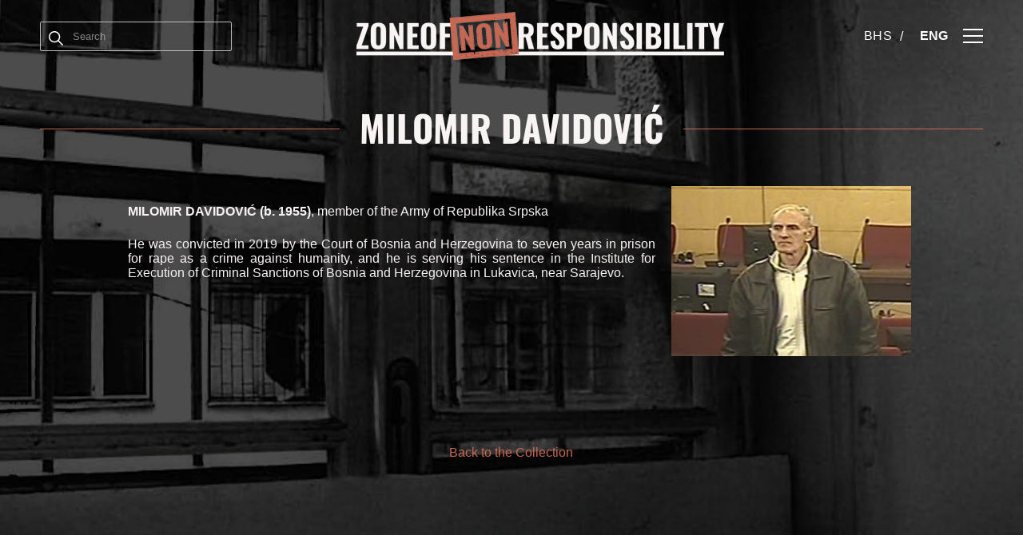

--- FILE ---
content_type: text/html; charset=UTF-8
request_url: https://zoneofnonresponsibility.net/war-criminals/milomir-davidovic/
body_size: 14340
content:
<!doctype html>
<html lang="en-US">
<head>
    <meta charset="utf-8">
    <meta http-equiv="x-ua-compatible" content="ie=edge">
    <meta name="viewport" content="width=device-width, initial-scale=1, shrink-to-fit=no">
    <link rel='preload' href='https://zoneofnonresponsibility.net/wp-content/themes/zona-neodgovornosti/dist/styles/ratni-zlocinci.css' as='style'><link rel='stylesheet' href='https://zoneofnonresponsibility.net/wp-content/themes/zona-neodgovornosti/dist/styles/ratni-zlocinci.css'><meta name='robots' content='index, follow, max-image-preview:large, max-snippet:-1, max-video-preview:-1' />
<link rel="alternate" hreflang="sr" href="https://zonaneodgovornosti.net/ratni-zlocinci/milomir-davidovic/" />
<link rel="alternate" hreflang="en" href="https://zoneofnonresponsibility.net/war-criminals/milomir-davidovic/" />
<link rel="alternate" hreflang="x-default" href="https://zonaneodgovornosti.net/ratni-zlocinci/milomir-davidovic/" />

	<!-- This site is optimized with the Yoast SEO plugin v24.3 - https://yoast.com/wordpress/plugins/seo/ -->
	<title>Milomir Davidović - Zone of NON responsibility</title>
	<link rel="canonical" href="https://zoneofnonresponsibility.net/war-criminals/milomir-davidovic/" />
	<meta property="og:locale" content="en_US" />
	<meta property="og:type" content="article" />
	<meta property="og:title" content="Milomir Davidović - Zone of NON responsibility" />
	<meta property="og:url" content="https://zoneofnonresponsibility.net/war-criminals/milomir-davidovic/" />
	<meta property="og:site_name" content="Zone of NON responsibility" />
	<meta property="article:publisher" content="https://www.facebook.com/FHP.HLC/" />
	<meta property="article:modified_time" content="2021-08-01T22:19:47+00:00" />
	<meta property="og:image" content="https://zoneofnonresponsibility.net/wp-content/uploads/2021/07/1200x628.png" />
	<meta property="og:image:width" content="1200" />
	<meta property="og:image:height" content="628" />
	<meta property="og:image:type" content="image/png" />
	<meta name="twitter:card" content="summary_large_image" />
	<meta name="twitter:site" content="@FHPHLC" />
	<script type="application/ld+json" class="yoast-schema-graph">{"@context":"https://schema.org","@graph":[{"@type":"WebPage","@id":"https://zoneofnonresponsibility.net/war-criminals/milomir-davidovic/","url":"https://zoneofnonresponsibility.net/war-criminals/milomir-davidovic/","name":"Milomir Davidović - Zone of NON responsibility","isPartOf":{"@id":"https://zoneofnonresponsibility.net/#website"},"datePublished":"2021-07-30T13:43:06+00:00","dateModified":"2021-08-01T22:19:47+00:00","breadcrumb":{"@id":"https://zoneofnonresponsibility.net/war-criminals/milomir-davidovic/#breadcrumb"},"inLanguage":"en-US","potentialAction":[{"@type":"ReadAction","target":["https://zoneofnonresponsibility.net/war-criminals/milomir-davidovic/"]}]},{"@type":"BreadcrumbList","@id":"https://zoneofnonresponsibility.net/war-criminals/milomir-davidovic/#breadcrumb","itemListElement":[{"@type":"ListItem","position":1,"name":"Početna","item":"https://zoneofnonresponsibility.net/"},{"@type":"ListItem","position":2,"name":"Milomir Davidović"}]},{"@type":"WebSite","@id":"https://zoneofnonresponsibility.net/#website","url":"https://zoneofnonresponsibility.net/","name":"Zone of NON responsibility","description":"Interactive web presentation of crimes committed during the armed conflicts in the former Yugoslavia","publisher":{"@id":"https://zoneofnonresponsibility.net/#organization"},"potentialAction":[{"@type":"SearchAction","target":{"@type":"EntryPoint","urlTemplate":"https://zoneofnonresponsibility.net/?s={search_term_string}"},"query-input":{"@type":"PropertyValueSpecification","valueRequired":true,"valueName":"search_term_string"}}],"inLanguage":"en-US"},{"@type":"Organization","@id":"https://zoneofnonresponsibility.net/#organization","name":"Zona neodgovornosti","url":"https://zoneofnonresponsibility.net/","logo":{"@type":"ImageObject","inLanguage":"en-US","@id":"https://zoneofnonresponsibility.net/#/schema/logo/image/","url":"https://zoneofnonresponsibility.net/wp-content/uploads/2021/07/ZONA_LOGO_ENG-1.png","contentUrl":"https://zoneofnonresponsibility.net/wp-content/uploads/2021/07/ZONA_LOGO_ENG-1.png","width":460,"height":60,"caption":"Zona neodgovornosti"},"image":{"@id":"https://zoneofnonresponsibility.net/#/schema/logo/image/"},"sameAs":["https://www.facebook.com/FHP.HLC/","https://x.com/FHPHLC","https://www.instagram.com/fhphlc/","https://www.youtube.com/channel/UCbFUKT7v8G2rVZKBdT4ElRA"]}]}</script>
	<!-- / Yoast SEO plugin. -->



<link rel="alternate" title="oEmbed (JSON)" type="application/json+oembed" href="https://zoneofnonresponsibility.net/wp-json/oembed/1.0/embed?url=https%3A%2F%2Fzoneofnonresponsibility.net%2Fwar-criminals%2Fmilomir-davidovic%2F" />
<link rel="alternate" title="oEmbed (XML)" type="text/xml+oembed" href="https://zoneofnonresponsibility.net/wp-json/oembed/1.0/embed?url=https%3A%2F%2Fzoneofnonresponsibility.net%2Fwar-criminals%2Fmilomir-davidovic%2F&#038;format=xml" />
<style id='wp-img-auto-sizes-contain-inline-css' type='text/css'>
img:is([sizes=auto i],[sizes^="auto," i]){contain-intrinsic-size:3000px 1500px}
/*# sourceURL=wp-img-auto-sizes-contain-inline-css */
</style>
<style id='wp-emoji-styles-inline-css' type='text/css'>

	img.wp-smiley, img.emoji {
		display: inline !important;
		border: none !important;
		box-shadow: none !important;
		height: 1em !important;
		width: 1em !important;
		margin: 0 0.07em !important;
		vertical-align: -0.1em !important;
		background: none !important;
		padding: 0 !important;
	}
/*# sourceURL=wp-emoji-styles-inline-css */
</style>
<link rel='stylesheet' id='wpml-blocks-css' href='https://zoneofnonresponsibility.net/wp-content/plugins/sitepress-multilingual-cms/dist/css/blocks/styles.css?ver=4.6.15' type='text/css' media='all' />
<script type="text/javascript" src="https://zoneofnonresponsibility.net/wp-includes/js/jquery/jquery.min.js?ver=3.7.1" id="jquery-core-js"></script>
<script type="text/javascript" src="https://zoneofnonresponsibility.net/wp-includes/js/jquery/jquery-migrate.min.js?ver=3.4.1" id="jquery-migrate-js"></script>
<script type="text/javascript" id="wpml-xdomain-data-js-extra">
/* <![CDATA[ */
var wpml_xdomain_data = {"css_selector":"wpml-ls-item","ajax_url":"https://zoneofnonresponsibility.net/wp-admin/admin-ajax.php","current_lang":"en","_nonce":"2dcbd45a82"};
//# sourceURL=wpml-xdomain-data-js-extra
/* ]]> */
</script>
<script type="text/javascript" src="https://zoneofnonresponsibility.net/wp-content/plugins/sitepress-multilingual-cms/res/js/xdomain-data.js?ver=4.6.15" id="wpml-xdomain-data-js" defer="defer" data-wp-strategy="defer"></script>
<link rel="https://api.w.org/" href="https://zoneofnonresponsibility.net/wp-json/" /><link rel="alternate" title="JSON" type="application/json" href="https://zoneofnonresponsibility.net/wp-json/wp/v2/ratni_zlocinci/3898" /><link rel="EditURI" type="application/rsd+xml" title="RSD" href="https://zoneofnonresponsibility.net/xmlrpc.php?rsd" />
<meta name="generator" content="WordPress 6.9" />
<link rel='shortlink' href='https://zoneofnonresponsibility.net/?p=3898' />
<meta name="generator" content="WPML ver:4.6.15 stt:1,49;" />
<!-- Global site tag (gtag.js) - Google Analytics -->

<script defer src="https://www.googletagmanager.com/gtag/js?id=UA-49208827-1"></script>
<script>
  window.dataLayer = window.dataLayer || [];
 function gtag(){dataLayer.push(arguments);}
  gtag('js', new Date());
  gtag('config', 'UA-49208827-1');
</script><link rel='preload' href='https://zoneofnonresponsibility.net/wp-content/themes/zona-neodgovornosti/dist/fonts/Oswald-Regular.woff2' as='font' type='font/woff2' crossorigin><link rel='preload' href='https://zoneofnonresponsibility.net/wp-content/themes/zona-neodgovornosti/dist/fonts/Oswald-Medium.woff2' as='font' type='font/woff2' crossorigin><link rel='preload' href='https://zoneofnonresponsibility.net/wp-content/themes/zona-neodgovornosti/dist/fonts/Oswald-Bold.woff2' as='font' type='font/woff2' crossorigin>    <meta http-equiv="x-dns-prefetch-control" content="on">
    <link rel='dns-prefetch' href='https://zoneofnonresponsibility.net'/>
    <link rel='dns-prefetch' href='//code.jquery.com' crossorigin="anonymous"/>
    <link rel='dns-prefetch' href='//s.w.org' crossorigin="anonymous"/>

    <link rel="shortcut icon" href="https://zoneofnonresponsibility.net/wp-content/themes/zona-neodgovornosti/dist/images/favicon.ico" type="image/x-icon">
    <link rel="icon" type="image/svg" sizes="16x16" href="https://zoneofnonresponsibility.net/wp-content/themes/zona-neodgovornosti/dist/images/favicon.ico">
    <meta name="theme-color" content="#ffffff">
    		<style type="text/css" id="wp-custom-css">
			/* Pozadina pojedinačnih stranica za kolekciju Foča BHS  */

body.single-ratni_zlocinci.postid-3697 {
 background-image: url("https://zonaneodgovornosti.net/wp-content/uploads/2021/07/Digitalna-kolekcija-Foca-pozadina-pojedinacnih-stranica-1.png");
 background-repeat: no-repeat;
  background-attachment: fixed;
}

body.page.page-id-3697 {
 background-image: url("https://zonaneodgovornosti.net/wp-content/uploads/2021/07/Digitalna-kolekcija-Foca-pozadina-pojedinacnih-stranica-1.png");
 background-repeat: no-repeat;
  background-attachment: fixed;
}
body.page.page-id-2403 {
 background-image: url("https://zonaneodgovornosti.net/wp-content/uploads/2021/07/Digitalna-kolekcija-Foca-pozadina-pojedinacnih-stranica-1.png");
 background-repeat: no-repeat;
  background-attachment: fixed;
background-size: 100%;
background-position: bottom;
}

body.page.page-id-2543 {
 background-image: url("https://zonaneodgovornosti.net/wp-content/uploads/2021/07/Digitalna-kolekcija-Foca-pozadina-pojedinacnih-stranica-1.png");
 background-repeat: no-repeat;
  background-attachment: fixed;
background-size: 100%;
background-position: bottom;
}

body.page.page-id-2561 {
 background-image: url("https://zonaneodgovornosti.net/wp-content/uploads/2021/07/Digitalna-kolekcija-Foca-pozadina-pojedinacnih-stranica-1.png");
 background-repeat: no-repeat;
  background-attachment: fixed;
background-size: 100%;
background-position: bottom;
}

body.page.page-id-2569 {
 background-image: url("https://zonaneodgovornosti.net/wp-content/uploads/2021/07/Digitalna-kolekcija-Foca-pozadina-pojedinacnih-stranica-1.png");
 background-repeat: no-repeat;
  background-attachment: fixed;
background-size: 100%;
background-position: bottom;
}

body.page.page-id-2588 {
 background-image: url("https://zonaneodgovornosti.net/wp-content/uploads/2021/07/Digitalna-kolekcija-Foca-pozadina-pojedinacnih-stranica-1.png");
 background-repeat: no-repeat;
  background-attachment: fixed;
background-size: 100%;
background-position: bottom;
}

body.page.page-id-2409 {
 background-image: url("https://zonaneodgovornosti.net/wp-content/uploads/2021/07/Digitalna-kolekcija-Foca-pozadina-pojedinacnih-stranica-1.png");
 background-repeat: no-repeat;
  background-attachment: fixed;
background-size: 100%;
background-position: bottom;
}

body.page.page-id-2421 {
 background-image: url("https://zonaneodgovornosti.net/wp-content/uploads/2021/07/Digitalna-kolekcija-Foca-pozadina-pojedinacnih-stranica-1.png");
 background-repeat: no-repeat;
  background-attachment: fixed;
background-size: 100%;
background-position: bottom;
}

body.page.page-id-2605 {
 background-image: url("https://zonaneodgovornosti.net/wp-content/uploads/2021/07/Digitalna-kolekcija-Foca-pozadina-pojedinacnih-stranica-1.png");
 background-repeat: no-repeat;
  background-attachment: fixed;
background-size: 100%;
background-position: bottom;
}

body.page.page-id-2464 {
 background-image: url("https://zonaneodgovornosti.net/wp-content/uploads/2021/07/Digitalna-kolekcija-Foca-pozadina-pojedinacnih-stranica-1.png");
 background-repeat: no-repeat;
  background-attachment: fixed;
background-size: 100%;
background-position: bottom;
}

body.page.page-id-2469 {
 background-image: url("https://zonaneodgovornosti.net/wp-content/uploads/2021/07/Digitalna-kolekcija-Foca-pozadina-pojedinacnih-stranica-1.png");
 background-repeat: no-repeat;
  background-attachment: fixed;
background-size: 100%;
background-position: bottom;
}

body.page.page-id-2614 {
 background-image: url("https://zonaneodgovornosti.net/wp-content/uploads/2021/07/Digitalna-kolekcija-Foca-pozadina-pojedinacnih-stranica-1.png");
 background-repeat: no-repeat;
  background-attachment: fixed;
background-size: 100%;
background-position: bottom;
}

body.page.page-id-2623 {
 background-image: url("https://zonaneodgovornosti.net/wp-content/uploads/2021/07/Digitalna-kolekcija-Foca-pozadina-pojedinacnih-stranica-1.png");
 background-repeat: no-repeat;
  background-attachment: fixed;
background-size: 100%;
background-position: bottom;
}

body.page.page-id-2630 {
 background-image: url("https://zonaneodgovornosti.net/wp-content/uploads/2021/07/Digitalna-kolekcija-Foca-pozadina-pojedinacnih-stranica-1.png");
 background-repeat: no-repeat;
  background-attachment: fixed;
background-size: 100%;
background-position: bottom;
}

body.page.page-id-2637 {
 background-image: url("https://zonaneodgovornosti.net/wp-content/uploads/2021/07/Digitalna-kolekcija-Foca-pozadina-pojedinacnih-stranica-1.png");
 background-repeat: no-repeat;
  background-attachment: fixed;
background-size: 100%;
background-position: bottom;
}

body.page.page-id-2644 {
 background-image: url("https://zonaneodgovornosti.net/wp-content/uploads/2021/07/Digitalna-kolekcija-Foca-pozadina-pojedinacnih-stranica-1.png");
 background-repeat: no-repeat;
  background-attachment: fixed;
background-size: 100%;
background-position: bottom;
}

body.page.page-id-2651 {
 background-image: url("https://zonaneodgovornosti.net/wp-content/uploads/2021/07/Digitalna-kolekcija-Foca-pozadina-pojedinacnih-stranica-1.png");
 background-repeat: no-repeat;
  background-attachment: fixed;
background-size: 100%;
background-position: bottom;
}

body.page.page-id-2664 {
 background-image: url("https://zonaneodgovornosti.net/wp-content/uploads/2021/07/Digitalna-kolekcija-Foca-pozadina-pojedinacnih-stranica-1.png");
 background-repeat: no-repeat;
  background-attachment: fixed;
background-size: 100%;
background-position: bottom;
}

body.page.page-id-2671 {
 background-image: url("https://zonaneodgovornosti.net/wp-content/uploads/2021/07/Digitalna-kolekcija-Foca-pozadina-pojedinacnih-stranica-1.png");
 background-repeat: no-repeat;
  background-attachment: fixed;
background-size: 100%;
background-position: bottom;
}

body.page.page-id-2680 {
 background-image: url("https://zonaneodgovornosti.net/wp-content/uploads/2021/07/Digitalna-kolekcija-Foca-pozadina-pojedinacnih-stranica-1.png");
 background-repeat: no-repeat;
  background-attachment: fixed;
background-size: 100%;
background-position: bottom;
}

body.page.page-id-2699 {
 background-image: url("https://zonaneodgovornosti.net/wp-content/uploads/2021/07/Digitalna-kolekcija-Foca-pozadina-pojedinacnih-stranica-1.png");
 background-repeat: no-repeat;
  background-attachment: fixed;
background-size: 100%;
background-position: bottom;
}

body.page.page-id-2703 {
 background-image: url("https://zonaneodgovornosti.net/wp-content/uploads/2021/07/Digitalna-kolekcija-Foca-pozadina-pojedinacnih-stranica-1.png");
 background-repeat: no-repeat;
  background-attachment: fixed;
background-size: 100%;
background-position: bottom;
}

body.page.page-id-2476 {
 background-image: url("https://zonaneodgovornosti.net/wp-content/uploads/2021/07/Digitalna-kolekcija-Foca-pozadina-pojedinacnih-stranica-1.png");
 background-repeat: no-repeat;
  background-attachment: fixed;
background-size: 100%;
background-position: bottom;
}

body.page.page-id-2481 {
 background-image: url("https://zonaneodgovornosti.net/wp-content/uploads/2021/07/Digitalna-kolekcija-Foca-pozadina-pojedinacnih-stranica-1.png");
 background-repeat: no-repeat;
  background-attachment: fixed;
background-size: 100%;
background-position: bottom;
}

body.page.page-id-2502 {
 background-image: url("https://zonaneodgovornosti.net/wp-content/uploads/2021/07/Digitalna-kolekcija-Foca-pozadina-pojedinacnih-stranica-1.png");
 background-repeat: no-repeat;
  background-attachment: fixed;
background-size: 100%;
background-position: bottom;
}

body.page.page-id-2511 {
 background-image: url("https://zonaneodgovornosti.net/wp-content/uploads/2021/07/Digitalna-kolekcija-Foca-pozadina-pojedinacnih-stranica-1.png");
 background-repeat: no-repeat;
  background-attachment: fixed;
background-size: 100%;
background-position: bottom;
}
body.page.page-id-2709 {
 background-image: url("https://zonaneodgovornosti.net/wp-content/uploads/2021/07/Digitalna-kolekcija-Foca-pozadina-pojedinacnih-stranica-1.png");
 background-repeat: no-repeat;
  background-attachment: fixed;
background-size: 100%;
background-position: bottom;
}

body.page.page-id-2720 {
 background-image: url("https://zonaneodgovornosti.net/wp-content/uploads/2021/07/Digitalna-kolekcija-Foca-pozadina-pojedinacnih-stranica-1.png");
 background-repeat: no-repeat;
  background-attachment: fixed;
background-size: 100%;
background-position: bottom;
}

body.page.page-id-2713 {
 background-image: url("https://zonaneodgovornosti.net/wp-content/uploads/2021/07/Digitalna-kolekcija-Foca-pozadina-pojedinacnih-stranica-1.png");
 background-repeat: no-repeat;
  background-attachment: fixed;
background-size: 100%;
background-position: bottom;
}

/* Pozadina pojedinačnih stranica za kolekciju Foča ENG  */

body.page.page-id-2839 {
 background-image: url("https://zonaneodgovornosti.net/wp-content/uploads/2021/07/Digitalna-kolekcija-Foca-pozadina-EN.png");
 background-repeat: no-repeat;
  background-attachment: fixed;
background-size: 100%;
background-position: bottom;
}

body.page.page-id-2788 {
 background-image: url("https://zonaneodgovornosti.net/wp-content/uploads/2021/07/Digitalna-kolekcija-Foca-pozadina-EN.png");
 background-repeat: no-repeat;
  background-attachment: fixed;
background-size: 100%;
background-position: bottom;
}

body.page.page-id-2818 {
 background-image: url("https://zonaneodgovornosti.net/wp-content/uploads/2021/07/Digitalna-kolekcija-Foca-pozadina-EN.png");
 background-repeat: no-repeat;
  background-attachment: fixed;
background-size: 100%;
background-position: bottom;
}

body.page.page-id-2816 {
 background-image: url("https://zonaneodgovornosti.net/wp-content/uploads/2021/07/Digitalna-kolekcija-Foca-pozadina-EN.png");
 background-repeat: no-repeat;
  background-attachment: fixed;
background-size: 100%;
background-position: bottom;
}

body.page.page-id-2820 {
 background-image: url("https://zonaneodgovornosti.net/wp-content/uploads/2021/07/Digitalna-kolekcija-Foca-pozadina-EN.png");
 background-repeat: no-repeat;
  background-attachment: fixed;
background-size: 100%;
background-position: bottom;
}

body.page.page-id-2879 {
 background-image: url("https://zonaneodgovornosti.net/wp-content/uploads/2021/07/Digitalna-kolekcija-Foca-pozadina-EN.png");
 background-repeat: no-repeat;
  background-attachment: fixed;
background-size: 100%;
background-position: bottom;
}

body.page.page-id-2822 {
 background-image: url("https://zonaneodgovornosti.net/wp-content/uploads/2021/07/Digitalna-kolekcija-Foca-pozadina-EN.png");
 background-repeat: no-repeat;
  background-attachment: fixed;
background-size: 100%;
background-position: bottom;
}

body.page.page-id-2874 {
 background-image: url("https://zonaneodgovornosti.net/wp-content/uploads/2021/07/Digitalna-kolekcija-Foca-pozadina-EN.png");
 background-repeat: no-repeat;
  background-attachment: fixed;
background-size: 100%;
background-position: bottom;
}

body.page.page-id-2832 {
 background-image: url("https://zonaneodgovornosti.net/wp-content/uploads/2021/07/Digitalna-kolekcija-Foca-pozadina-EN.png");
 background-repeat: no-repeat;
  background-attachment: fixed;
background-size: 100%;
background-position: bottom;
}

body.page.page-id-2848  {
 background-image: url("https://zonaneodgovornosti.net/wp-content/uploads/2021/07/Digitalna-kolekcija-Foca-pozadina-EN.png");
 background-repeat: no-repeat;
  background-attachment: fixed;
background-size: 100%;
background-position: bottom;
}

body.page.page-id-2850 {
 background-image: url("https://zonaneodgovornosti.net/wp-content/uploads/2021/07/Digitalna-kolekcija-Foca-pozadina-EN.png");
 background-repeat: no-repeat;
  background-attachment: fixed;
background-size: 100%;
background-position: bottom;
}

body.page.page-id-2852 {
 background-image: url("https://zonaneodgovornosti.net/wp-content/uploads/2021/07/Digitalna-kolekcija-Foca-pozadina-EN.png");
 background-repeat: no-repeat;
  background-attachment: fixed;
background-size: 100%;
background-position: bottom;
}

body.page.page-id-2854 {
 background-image: url("https://zonaneodgovornosti.net/wp-content/uploads/2021/07/Digitalna-kolekcija-Foca-pozadina-EN.png");
 background-repeat: no-repeat;
  background-attachment: fixed;
background-size: 100%;
background-position: bottom;
}

body.page.page-id-2856 {
 background-image: url("https://zonaneodgovornosti.net/wp-content/uploads/2021/07/Digitalna-kolekcija-Foca-pozadina-EN.png");
 background-repeat: no-repeat;
  background-attachment: fixed;
background-size: 100%;
background-position: bottom;
}

body.page.page-id-2862 {
 background-image: url("https://zonaneodgovornosti.net/wp-content/uploads/2021/07/Digitalna-kolekcija-Foca-pozadina-EN.png");
 background-repeat: no-repeat;
  background-attachment: fixed;
background-size: 100%;
background-position: bottom;
}

body.page.page-id-2864 {
 background-image: url("https://zonaneodgovornosti.net/wp-content/uploads/2021/07/Digitalna-kolekcija-Foca-pozadina-EN.png");
 background-repeat: no-repeat;
  background-attachment: fixed;
background-size: 100%;
background-position: bottom;
}

body.page.page-id-2866 {
 background-image: url("https://zonaneodgovornosti.net/wp-content/uploads/2021/07/Digitalna-kolekcija-Foca-pozadina-EN.png");
 background-repeat: no-repeat;
  background-attachment: fixed;
background-size: 100%;
background-position: bottom;
}

body.page.page-id-2868 {
 background-image: url("https://zonaneodgovornosti.net/wp-content/uploads/2021/07/Digitalna-kolekcija-Foca-pozadina-EN.png");
 background-repeat: no-repeat;
  background-attachment: fixed;
background-size: 100%;
background-position: bottom;
}

body.page.page-id-2870 {
 background-image: url("https://zonaneodgovornosti.net/wp-content/uploads/2021/07/Digitalna-kolekcija-Foca-pozadina-EN.png");
 background-repeat: no-repeat;
  background-attachment: fixed;
background-size: 100%;
background-position: bottom;
}

body.page.page-id-2872 {
 background-image: url("https://zonaneodgovornosti.net/wp-content/uploads/2021/07/Digitalna-kolekcija-Foca-pozadina-EN.png");
 background-repeat: no-repeat;
  background-attachment: fixed;
background-size: 100%;
background-position: bottom;
}

body.page.page-id-2882 {
 background-image: url("https://zonaneodgovornosti.net/wp-content/uploads/2021/07/Digitalna-kolekcija-Foca-pozadina-EN.png");
 background-repeat: no-repeat;
  background-attachment: fixed;
background-size: 100%;
background-position: bottom;
}

body.page.page-id-2846 {
 background-image: url("https://zonaneodgovornosti.net/wp-content/uploads/2021/07/Digitalna-kolekcija-Foca-pozadina-EN.png");
 background-repeat: no-repeat;
  background-attachment: fixed;
background-size: 100%;
background-position: bottom;
}

body.page.page-id-2841 {
 background-image: url("https://zonaneodgovornosti.net/wp-content/uploads/2021/07/Digitalna-kolekcija-Foca-pozadina-EN.png");
 background-repeat: no-repeat;
  background-attachment: fixed;
background-size: 100%;
background-position: bottom;
}

body.page.page-id-2826 {
 background-image: url("https://zonaneodgovornosti.net/wp-content/uploads/2021/07/Digitalna-kolekcija-Foca-pozadina-EN.png");
 background-repeat: no-repeat;
  background-attachment: fixed;
background-size: 100%;
background-position: bottom;
}

body.page.page-id-2884 {
 background-image: url("https://zonaneodgovornosti.net/wp-content/uploads/2021/07/Digitalna-kolekcija-Foca-pozadina-EN.png");
 background-repeat: no-repeat;
  background-attachment: fixed;
background-size: 100%;
background-position: bottom;
}
body.page.page-id-2886 {
 background-image: url("https://zonaneodgovornosti.net/wp-content/uploads/2021/07/Digitalna-kolekcija-Foca-pozadina-EN.png");
 background-repeat: no-repeat;
  background-attachment: fixed;
background-size: 100%;
background-position: bottom;
}

body.page.page-id-2888 {
 background-image: url("https://zonaneodgovornosti.net/wp-content/uploads/2021/07/Digitalna-kolekcija-Foca-pozadina-EN.png");
 background-repeat: no-repeat;
  background-attachment: fixed;
background-size: 100%;
background-position: bottom;
}


 /* Dve slike sa prilagođenom veličinom */

.column2 {
  float: center;
  width: 50%;
  padding: 5px;
}

.column2 img {
object-fit: cover;
width: 100%;
height: 40vh;
}

.row::after {
  content: "";
  clear: both;
  display: table;
} 

/* Tri slike sa prilagođenim veličinama */
.column3 {
  float: center;
  width: 33.33%;
  padding: 5px;

}
.column3 img {
object-fit: cover;
width: 100%;
height: 40vh;
}

.row::after {
  content: "";
  clear: both;
  display: table;
} 

/* Četiri slike sa prilagođenim veličinama */
.column4 {
  float: center;
  width: 25%;
  padding: 5px;

}
.column4 img {
object-fit: cover;
width: 100%;
height: 25vh;
}

.row::after {
  content: "";
  clear: both;
  display: table;
} 

/* Šest slike sa prilagođenim veličinama */
.column6 {
  float: center;
  width: 16.66%;
  padding: 5px;

}
.column6 img {
object-fit: cover;
width: 100%;
height: 15vh;
}

.row::after {
  content: "";
  clear: both;
  display: table;
} 

/* Tekst u dve kolone */

.columntext {
  float: left;
  width: 50%;
	  padding: 15px;
	color: #f9f4f4;
	text-align: justify;
}

.row:after {
  content: "";
  display: table;
  clear: both;
}

/* Slike u dve kolone bez prilagođavanja */

.column2img {
  float: left;
  width: 50%;
	  padding: 5px;
	
}

.row:after {
  content: "";
  display: table;
  clear: both;
}

/* Two columns text */

.column21 {
  float: left;
	color: #f9f4f4;
	text-align: justify;
}

.left {
  width: 70%;
		color: #f9f4f4;
	text-align: justify;
	 padding: 20px;
}

.right {
  width: 30%;
		color: #f9f4f4;
}


/* Clear floats after the columns */
.row:after {
  content: "";
  display: table;
  clear: both;
}



/* Caption samostalni */

.captionalone {
	color: #f9f4f4;
	text-align: center;
	font-style: italic;
	font-size: 13px;
	color: #fff;
	width: 70%;
	margin-top: -20px;
	
	}
.lightbox .modal__header button {
	z-index:10
}
			</style>
		        <style>
        .war-criminals * {
            color: ;
            border-color: ;
        }

        .card-wrapper .card:after {
            border-color: ;
        }

        .war-criminals a:hover,
        .selection_document .document_wrapper button:hover,
        .selection_document .document_wrapper button:hover span,
        .war-criminals .war-criminals-inner .quotes p,
        .war-criminals .war-criminals-inner .evidences .evidences-single .evidences-single-text p strong,
        .criminal-charges-single-evidence-whole-wrapper .criminal-charges-single-evidences-single .criminal-charges-single-evidences-single-text p strong,
        .card-wrapper .card .card-head a,
        .card-wrapper .card .card-head h2 {
            color: ;
        }

        .war-criminals *:before,
        .war-criminals *:after,
        .war-criminals .war-criminals-inner .criminal-proceedings .criminal-proceedings-buttons .normal-proceeding:after {
            border-color: ;
        }

        .criminal-charges-single-evidence-whole-wrapper .criminal-charges-single-evidences-single a,
        .criminal-charges-single-evidence-whole-wrapper .criminal-charges-single-evidences-single .evidences-single-button,
        .criminal-charges-single-evidence-whole-wrapper .criminal-charges-single-evidences-single button {
            background-color:  !important;
        }

        .war-criminals .btn {
            background-color:            !important;
        }

        .war-criminals .video_in_modal.no_icon,
        .accordion_wrapper h2,
        .accordion_wrapper button {
            color:            !important;
        }

        .war-criminals .accordion_wrapper.has_border {
            border-color: ;
        }

        .accordion_wrapper.has_border svg path {
            stroke: ;
        }

        .accordion__body blockquote p {
            color:            !important;
        }

        picture::after, .picture::after,
        .video_in_modal picture::after, .video_in_modal .picture::after,
        .selection_document .document_wrapper::after,
        .selection_document .document_wrapper button:after,
        .parallax-image::before {
            background-color: ;
        }

        .selection_document .document_wrapper button:hover svg path,
        .selection_document .document_wrapper button:hover svg polygon {
            fill:            !important;
        }

        .selection_document .document_wrapper button:hover.gallery_in_modal svg path {
            stroke:            !important;
            fill: none !important;
        }
    </style>
<meta name="generator" content="WP Rocket 3.18" data-wpr-features="wpr_desktop wpr_preload_links" /></head>
<body class="wp-singular ratni_zlocinci-template-default single single-ratni_zlocinci postid-3898 wp-theme-zona-neodgovornostiresources milomir-davidovic app-data index-data singular-data single-data single-ratni_zlocinci-data single-ratni_zlocinci-milomir-davidovic-data">

<div data-rocket-location-hash="114e821ccf25948ab7dbf181ab5279a1" class="wrap" role="document">
    <header data-rocket-location-hash="b1e142c1aafb24106fbea30ddf5c9acb" id="header" class="show">
    <div data-rocket-location-hash="40f22408a88335a0945fffe944caafc3" class="container">
        <nav class="navbar primary_navigation">
            <button type="button" class="open_search" data-togle="#search-layout" data-function="slide">
    <svg xmlns="http://www.w3.org/2000/svg" width="18" height="18" viewBox="0 0 18 18">
        <path fill="#231F20"
              d="M12.75 7.126c.001-3.098-2.525-5.624-5.624-5.624-3.098 0-5.624 2.525-5.625 5.623 0 3.098 2.526 5.624 5.625 5.625 3.098 0 5.624-2.525 5.625-5.624
				      m-1.137 5.534c-1.761 1.363-3.726 1.871-5.902 1.443-1.77-.35-3.202-1.276-4.287-2.714-2.105-2.792-1.874-6.757.667-9.297 2.55-2.548 6.52-2.768 9.303
				      -.66 1.597 1.21 2.547 2.821 2.795 4.815.249 1.992-.288 3.776-1.534 5.368.022.016.048.031.069.051l5.125 5.12c.116.114.183.243.133.407-.016.056
				      -.047.113-.087.155-.175.182-.351.362-.534.535-.167.16-.372.154-.544-.005l-.048-.047-5.102-5.104c-.02-.02-.037-.045-.054-.067"/>
    </svg>
</button>
<div class="search-wrap" id="search-layout">
    <form action="/" id="search-form" autocomplete="off">
        <div class="form-group form-group--append">
            <label for="search" class="sr-only">Search for the specific term</label>
            <input type="text" name="s" id="search" class="form-control search-input" value=""
                   placeholder="Search">
            <button type="button" class="btn-search"
                    aria-label="Term">
                <svg xmlns="http://www.w3.org/2000/svg" width="18" height="18" viewBox="0 0 18 18">
                    <path fill="#231F20"
                          d="M12.75 7.126c.001-3.098-2.525-5.624-5.624-5.624-3.098 0-5.624 2.525-5.625 5.623 0 3.098 2.526 5.624 5.625 5.625 3.098 0 5.624-2.525 5.625-5.624
				      m-1.137 5.534c-1.761 1.363-3.726 1.871-5.902 1.443-1.77-.35-3.202-1.276-4.287-2.714-2.105-2.792-1.874-6.757.667-9.297 2.55-2.548 6.52-2.768 9.303
				      -.66 1.597 1.21 2.547 2.821 2.795 4.815.249 1.992-.288 3.776-1.534 5.368.022.016.048.031.069.051l5.125 5.12c.116.114.183.243.133.407-.016.056
				      -.047.113-.087.155-.175.182-.351.362-.534.535-.167.16-.372.154-.544-.005l-.048-.047-5.102-5.104c-.02-.02-.037-.045-.054-.067"/>
                </svg>
            </button>
        </div>
    </form>
    <div class="search_results_global"></div>
</div>



            <a href='https://zoneofnonresponsibility.net/' class='site-logo'><img src='' srcset='https://zoneofnonresponsibility.net/wp-content/uploads/2021/07/ZONA_LOGO_ENG-1.png' alt='' class='no_modal'></a>

            <div class="langs">
                
<div class="wpml-ls-statics-shortcode_actions wpml-ls wpml-ls-legacy-list-horizontal">
	<ul><li class="wpml-ls-slot-shortcode_actions wpml-ls-item wpml-ls-item-sr wpml-ls-first-item wpml-ls-item-legacy-list-horizontal">
				<a href="https://zonaneodgovornosti.net/ratni-zlocinci/milomir-davidovic/" class="wpml-ls-link">
                    <span class="wpml-ls-native" lang="sr">BHS</span></a>
			</li><li class="wpml-ls-slot-shortcode_actions wpml-ls-item wpml-ls-item-en wpml-ls-current-language wpml-ls-last-item wpml-ls-item-legacy-list-horizontal">
				<a href="https://zoneofnonresponsibility.net/war-criminals/milomir-davidovic/" class="wpml-ls-link">
                    <span class="wpml-ls-native">ENG</span></a>
			</li></ul>
</div>
                <button type="button" class="toggler toggler--navbar" data-target="#main-navigation"
                        aria-controls="#main-navigation" aria-expanded="false">
                    <span></span>
                    <span></span>
                    <span></span>
                </button>
            </div>

            <div class="navbar-collapse" id="main-navigation">
                <div class="menu-menu-1-container"><ul id="menu-menu-2" class="navbar-nav"><li class="menu-item"><a href="https://zoneofnonresponsibility.net/digital-collections/" class="nav__link ">Digital collections</a></li>
<li class="menu-item"><a href="https://zoneofnonresponsibility.net/about/" class="nav__link ">About</a></li>
<li class="menu-item"><a href="https://zoneofnonresponsibility.net/contact/" class="nav__link ">Contact</a></li>
</ul></div>
                <div class="footer-logo-socials no_modal">
								<div class="social-item">
				<a href="https://www.facebook.com/FHP.HLC/" target="_blank" rel="nofollow noopener">
					<svg width="22px" height="22px" version="1.1" id="Layer_1" xmlns="http://www.w3.org/2000/svg" xmlns:xlink="http://www.w3.org/1999/xlink" x="0px" y="0px"viewBox="0 0 40 40"  xml:space="preserve"><g><path class="st0" d="M22.7,14.1v-2.6c0-1.3,0.8-1.5,1.4-1.5h3.6V4.4l-5,0c-5.5,0-6.8,4.1-6.8,6.7v2.9h-3.2v6.4H16v16.1h6.4V20.5h4.8l0.6-6.4H22.7z"/></g></svg>
				</a>
			</div>
								<div class="social-item">
				<a href="https://twitter.com/FHPHLC" target="_blank" rel="nofollow noopener">
					<svg width="22px" height="22px" version="1.1" id="Layer_1" xmlns="http://www.w3.org/2000/svg" xmlns:xlink="http://www.w3.org/1999/xlink" x="0px" y="0px"viewBox="0 0 40 40"  xml:space="preserve"><g><path class="st0" d="M39.8,7.9C38.5,8.4,37,8.8,35.5,9c1.6-0.9,2.9-2.4,3.5-4.2c0-0.1-0.1-0.2-0.2-0.2c-1.5,0.8-3.2,1.5-4.9,1.8c-1.5-1.6-3.6-2.6-6-2.6c-4.6,0-8.3,3.6-8.3,8.1c0,0.6,0.1,1.3,0.2,1.9c-6.8-0.3-12.9-3.6-17-8.4c0,0-0.1,0-0.1,0C2.1,6.6,1.7,8,1.7,9.5c0,2.8,1.4,5.2,3.5,6.7c0,0,0,0.1,0,0.1c-1.3-0.1-2.4-0.4-3.5-1c0,0-0.1,0-0.1,0c0,0.4,0.1,1.9,0.6,3c1,2.5,3.3,4.5,6.1,5c-0.7,0.2-1.4,0.3-2.2,0.3c-0.5,0-1,0-1.5-0.1c0,0-0.1,0-0.1,0.1c1.1,3.1,4,5.4,7.5,5.6c0,0,0.1,0.1,0,0.1C9.3,31.3,5.8,32.6,2,32.6c-0.7,0-1.3,0-2-0.1c3.7,2.3,8,3.6,12.6,3.6c6.4,0,11.6-2.2,15.5-5.6c3.9-3.4,6.4-8,7.5-12.6c0.4-1.6,0.6-3.3,0.6-4.9c0-0.3,0-0.7,0-1c1.5-1.1,2.8-2.4,3.9-3.8C40,8,39.9,7.8,39.8,7.9"/></g></svg>
				</a>
			</div>
								<div class="social-item">
				<a href="https://www.instagram.com/fhphlc/" target="_blank" rel="nofollow noopener">
					<svg width="22px" height="22px" id="Layer_1" data-name="Layer 1" xmlns="http://www.w3.org/2000/svg" viewBox="0 0 32.24 32.18"><path class="cls-1" d="M31.7,4.41H8c-2.82,0-4.27,1.46-4.27,4.3V32.37c0,2.73,1.49,4.22,4.14,4.22H31.7c2.77,0,4.26-1.49,4.26-4.26V8.63C36,5.87,34.47,4.41,31.7,4.41ZM29.09,8c3.19,0,3.19,0,3.19,3.2s0,3.12-3.13,3.12S26,14.36,26,11.19,26,8,29.09,8Zm-9.23,6.21a6.24,6.24,0,1,1-6.27,6.16A6.33,6.33,0,0,1,19.86,14.25ZM32.28,31c0,1.5-.42,1.92-1.91,1.92H9.3c-1.47,0-1.88-.42-1.88-1.92,0-3.88,0-7.83-.07-11.74,0-1.11.32-1.36,1.35-1.33,1.47.12,1.5.07,1.33,1.48a9.87,9.87,0,0,0,19.29,3.87,9.79,9.79,0,0,0,.22-4.62c-.12-.56,0-.66.53-.66,2.21-.17,2.21-.22,2.21,2.08Z" transform="translate(-3.73 -4.41)"/></svg>
				</a>
			</div>
								<div class="social-item">
				<a href="https://www.youtube.com/channel/UCbFUKT7v8G2rVZKBdT4ElRA" target="_blank" rel="nofollow noopener">
					<svg width="22px" height="22px" id="Layer_1" data-name="Layer 1" xmlns="http://www.w3.org/2000/svg" xmlns:xlink="http://www.w3.org/1999/xlink" viewBox="0 0 32.43 23.66"><defs><style>.cls-2{clip-path:url(#clip-path);}</style><clipPath id="clip-path" transform="translate(-4.04 -8.31)"><rect class="cls-1" x="4.17" y="4.41" width="32.18" height="32.18"/></clipPath></defs><g class="cls-2"><path class="cls-3" d="M20.26,32c-1,0-9.49,0-11.91-.67a5.19,5.19,0,0,1-3.63-3.59A40.07,40.07,0,0,1,4,20.16a40.33,40.33,0,0,1,.65-7.35A5.14,5.14,0,0,1,8.33,9c2.44-.65,11-.67,11.93-.67s9.47,0,11.88.61a5.23,5.23,0,0,1,2.36,1.39,5.13,5.13,0,0,1,1.31,2.35s0,.07,0,.1a40.1,40.1,0,0,1,.64,7.41,40.49,40.49,0,0,1-.64,7.29,5.18,5.18,0,0,1-3.64,3.83C29.74,32,21.22,32,20.26,32Zm0-20.73c-3.49,0-9.61.15-11.16.56a2.27,2.27,0,0,0-1.56,1.63A38,38,0,0,0,7,20.16a38.69,38.69,0,0,0,.59,6.89,2.3,2.3,0,0,0,.56.85,2.36,2.36,0,0,0,1,.58c1.54.41,7.66.56,11.15.56s9.61-.15,11.15-.57A2.23,2.23,0,0,0,33,26.85a37.48,37.48,0,0,0,.57-6.68A37.31,37.31,0,0,0,33,13.33a2.19,2.19,0,0,0-.56-1,2.29,2.29,0,0,0-1-.61C29.88,11.37,23.9,11.24,20.26,11.24Z" transform="translate(-4.04 -8.31)"/><path class="cls-3" d="M17.24,26a1.36,1.36,0,0,1-.73-.2,1.46,1.46,0,0,1-.73-1.26V15.78a1.46,1.46,0,0,1,.73-1.26,1.42,1.42,0,0,1,1.45,0l7.71,4.38a1.47,1.47,0,0,1,0,2.55L18,25.82A1.41,1.41,0,0,1,17.24,26ZM18.7,18.3V22L22,20.17Z" transform="translate(-4.04 -8.31)"/></g></svg>
				</a>
			</div>
								<div class="social-item">
				<a href="http://www.hlc-rdc.org/" target="_blank" rel="nofollow noopener">
					<svg width="22px" height="22px" id="Layer_1" data-name="Layer 1" xmlns="http://www.w3.org/2000/svg" viewBox="0 0 32.18 32.18"><path class="cls-1" d="M20.41,36.59A16.09,16.09,0,1,1,36.51,20.5,16.11,16.11,0,0,1,20.41,36.59Zm0-28.73A12.64,12.64,0,1,0,33.06,20.5,12.65,12.65,0,0,0,20.41,7.86Z" transform="translate(-4.32 -4.41)"/><path class="cls-1" d="M34.78,22.22H6.05a1.72,1.72,0,1,1,0-3.44H34.78a1.72,1.72,0,1,1,0,3.44Z" transform="translate(-4.32 -4.41)"/><path class="cls-1" d="M20.41,36.59h0A1.72,1.72,0,0,1,19.14,36a23.73,23.73,0,0,1-6.2-15.49A23.79,23.79,0,0,1,19.14,5a1.78,1.78,0,0,1,2.55,0,23.73,23.73,0,0,1,6.2,15.49A23.77,23.77,0,0,1,21.69,36,1.73,1.73,0,0,1,20.41,36.59Zm0-27.75a20.23,20.23,0,0,0-4,11.7,20.16,20.16,0,0,0,4,11.62,20.24,20.24,0,0,0,4-11.7A20.17,20.17,0,0,0,20.41,8.84Z" transform="translate(-4.32 -4.41)"/></svg>
				</a>
			</div>
			</div>
                <div class="header_description">
                    <p style="text-align: left;">The goal of this project is to allow the public to learn about the facts and evidence regarding the crimes committed during the armed conflicts in the former Yugoslavia in the 90&#8217;s for which no one has been held responsible.</p>

                </div>
                <div class="bg_image_nav">
                    <img src="" class="no_modal" data-srcset="https://zoneofnonresponsibility.net/wp-content/themes/zona-neodgovornosti/dist/images/navigacija-slika.png" alt="">
                </div>
            </div>
        </nav>
    </div>
</header>
            
    
    
    <main data-rocket-location-hash="cd4726c965ae1dbd653ce5d4bf004cd6" class="main">
                 <div data-rocket-location-hash="53ea6c2cf0bebe90e44edd0eb6bc2295" class="war-criminals">
        <picture class='bg_image'><img src='' loading='lazy' data-srcset='https://zoneofnonresponsibility.net/wp-content/uploads/2021/07/Digitalna-kolekcija-Foca-slika-pojedinacni-zlocinci-ENG-1.png' width='1920' height='880' class='background-image no_modal' alt='Digitalna kolekcija Foča slika pojedinačni zločinci ENG'></picture>
        <div data-rocket-location-hash="04b24f2a01e05ca636ff58e62299aa1e" class="container">
            <div class="row">
                <div class="col-lg-12">
                    <div class="main-header-wrapper">
                        <h1>Milomir Davidović</h1>
                    </div>
                </div>
                                    <div class="offset-lg-1 col-lg-10">
                        <div class="digital-collections-single-hero-text">
                            <div class="digital-collections-single-hero-text-wrapper">
                                <div class="row">
<div class="left">
<strong>MILOMIR DAVIDOVIĆ (b. 1955)</strong>, member of the Army of Republika Srpska</p>
<p>He was convicted in 2019 by the Court of Bosnia and Herzegovina to seven years in prison for rape as a crime against humanity, and he is serving his sentence in the Institute for Execution of Criminal Sanctions of Bosnia and Herzegovina in Lukavica, near Sarajevo.</p>
</div>
<div class="right">
<p style="text-align: justify;"><span class="picture"><img fetchpriority="high" decoding="async" class="parallax wp-image-3344 alignright" src="" data-srcset="https://zoneofnonresponsibility.net/wp-content/uploads/2021/07/davidovic.png" alt="" width="350" height="239" /></span></p>
</div>
</div>
<p>&nbsp;<br />
&nbsp;<br />
&nbsp;<br />
&nbsp;</p>
<p style="text-align: center;"><a href="https://zoneofnonresponsibility.net/digital-collections/zlocini-u-foci-1992-godine/" rel="noopener">Back to the Collection</a></p>
<p>&nbsp;<br />
&nbsp;<br />
&nbsp;<br />
&nbsp;</p>

                            </div>
                        </div>
                    </div>
                                <div class="offset-lg-1 col-lg-10">
                    <div class="war-criminals-bio-wrapper">
                        
                        <div class="war-criminals-profile-image">
                                                        
                                                    </div>
                    </div>
                </div>
                                                                                                                            </div>
        </div>
    </div>
        </main>
    <div data-rocket-location-hash="adf016db73d0a2aa6b4081c092265dcb" class="picture_modal modal">
        <div data-rocket-location-hash="cddf3e806a0660213a024af1a936ce36" class="modal__content">
            <div class="modal__header">
                <button class="close_modal">
                    <svg xmlns="http://www.w3.org/2000/svg" viewBox="0 0 352 512" width="20" height="20">
                        <path fill="currentColor" d="M242.72 256l100.07-100.07c12.28-12.28 12.28-32.19 0-44.48l-22.24-22.24c-12.28-12.28-32.19-12.28-44.48 0L176
				189.28 75.93 89.21 c-12.28-12.28-32.19-12.28-44.48 0L9.21 111.45c-12.28 12.28-12.28 32.19 0 44.48L109.28 256 9.21 356.07c-12.28 12.28-12.28
				32.19 0 44.48l22.24 22.24c12.28 12.28 32.2 12.28 44.48 0L176 322.72l100.07 100.07c12.28 12.28 32.2 12.28 44.48 0l22.24-22.24c12.28-12.28
		        12.28-32.19 0-44.48L242.72 256z"/>
                    </svg>
                </button>
            </div>
            <div class="modal__body"></div>
        </div>

    </div>
                <footer data-rocket-location-hash="9f40fbca30c6b1c0986897723c918edd" id="footer">
    <div class="container">

        <div class="row">
            <div class="col-lg-4">
                <div class="footer-logo">
                    <a href="https://zoneofnonresponsibility.net/">
                        <picture><img src='' loading='lazy' data-srcset='https://zoneofnonresponsibility.net/wp-content/uploads/2021/07/ZONA_LOGO_ENG-1.png' width='460' height='60' class='no_modal' alt='ZONA_LOGO_ENG'></picture>
                    </a>
                    <div class="footer-logo-socials no_modal">
								<div class="social-item">
				<a href="https://www.facebook.com/FHP.HLC/" target="_blank" rel="nofollow noopener">
					<svg width="22px" height="22px" version="1.1" id="Layer_1" xmlns="http://www.w3.org/2000/svg" xmlns:xlink="http://www.w3.org/1999/xlink" x="0px" y="0px"viewBox="0 0 40 40"  xml:space="preserve"><g><path class="st0" d="M22.7,14.1v-2.6c0-1.3,0.8-1.5,1.4-1.5h3.6V4.4l-5,0c-5.5,0-6.8,4.1-6.8,6.7v2.9h-3.2v6.4H16v16.1h6.4V20.5h4.8l0.6-6.4H22.7z"/></g></svg>
				</a>
			</div>
								<div class="social-item">
				<a href="https://twitter.com/FHPHLC" target="_blank" rel="nofollow noopener">
					<svg width="22px" height="22px" version="1.1" id="Layer_1" xmlns="http://www.w3.org/2000/svg" xmlns:xlink="http://www.w3.org/1999/xlink" x="0px" y="0px"viewBox="0 0 40 40"  xml:space="preserve"><g><path class="st0" d="M39.8,7.9C38.5,8.4,37,8.8,35.5,9c1.6-0.9,2.9-2.4,3.5-4.2c0-0.1-0.1-0.2-0.2-0.2c-1.5,0.8-3.2,1.5-4.9,1.8c-1.5-1.6-3.6-2.6-6-2.6c-4.6,0-8.3,3.6-8.3,8.1c0,0.6,0.1,1.3,0.2,1.9c-6.8-0.3-12.9-3.6-17-8.4c0,0-0.1,0-0.1,0C2.1,6.6,1.7,8,1.7,9.5c0,2.8,1.4,5.2,3.5,6.7c0,0,0,0.1,0,0.1c-1.3-0.1-2.4-0.4-3.5-1c0,0-0.1,0-0.1,0c0,0.4,0.1,1.9,0.6,3c1,2.5,3.3,4.5,6.1,5c-0.7,0.2-1.4,0.3-2.2,0.3c-0.5,0-1,0-1.5-0.1c0,0-0.1,0-0.1,0.1c1.1,3.1,4,5.4,7.5,5.6c0,0,0.1,0.1,0,0.1C9.3,31.3,5.8,32.6,2,32.6c-0.7,0-1.3,0-2-0.1c3.7,2.3,8,3.6,12.6,3.6c6.4,0,11.6-2.2,15.5-5.6c3.9-3.4,6.4-8,7.5-12.6c0.4-1.6,0.6-3.3,0.6-4.9c0-0.3,0-0.7,0-1c1.5-1.1,2.8-2.4,3.9-3.8C40,8,39.9,7.8,39.8,7.9"/></g></svg>
				</a>
			</div>
								<div class="social-item">
				<a href="https://www.instagram.com/fhphlc/" target="_blank" rel="nofollow noopener">
					<svg width="22px" height="22px" id="Layer_1" data-name="Layer 1" xmlns="http://www.w3.org/2000/svg" viewBox="0 0 32.24 32.18"><path class="cls-1" d="M31.7,4.41H8c-2.82,0-4.27,1.46-4.27,4.3V32.37c0,2.73,1.49,4.22,4.14,4.22H31.7c2.77,0,4.26-1.49,4.26-4.26V8.63C36,5.87,34.47,4.41,31.7,4.41ZM29.09,8c3.19,0,3.19,0,3.19,3.2s0,3.12-3.13,3.12S26,14.36,26,11.19,26,8,29.09,8Zm-9.23,6.21a6.24,6.24,0,1,1-6.27,6.16A6.33,6.33,0,0,1,19.86,14.25ZM32.28,31c0,1.5-.42,1.92-1.91,1.92H9.3c-1.47,0-1.88-.42-1.88-1.92,0-3.88,0-7.83-.07-11.74,0-1.11.32-1.36,1.35-1.33,1.47.12,1.5.07,1.33,1.48a9.87,9.87,0,0,0,19.29,3.87,9.79,9.79,0,0,0,.22-4.62c-.12-.56,0-.66.53-.66,2.21-.17,2.21-.22,2.21,2.08Z" transform="translate(-3.73 -4.41)"/></svg>
				</a>
			</div>
								<div class="social-item">
				<a href="https://www.youtube.com/channel/UCbFUKT7v8G2rVZKBdT4ElRA" target="_blank" rel="nofollow noopener">
					<svg width="22px" height="22px" id="Layer_1" data-name="Layer 1" xmlns="http://www.w3.org/2000/svg" xmlns:xlink="http://www.w3.org/1999/xlink" viewBox="0 0 32.43 23.66"><defs><style>.cls-2{clip-path:url(#clip-path);}</style><clipPath id="clip-path" transform="translate(-4.04 -8.31)"><rect class="cls-1" x="4.17" y="4.41" width="32.18" height="32.18"/></clipPath></defs><g class="cls-2"><path class="cls-3" d="M20.26,32c-1,0-9.49,0-11.91-.67a5.19,5.19,0,0,1-3.63-3.59A40.07,40.07,0,0,1,4,20.16a40.33,40.33,0,0,1,.65-7.35A5.14,5.14,0,0,1,8.33,9c2.44-.65,11-.67,11.93-.67s9.47,0,11.88.61a5.23,5.23,0,0,1,2.36,1.39,5.13,5.13,0,0,1,1.31,2.35s0,.07,0,.1a40.1,40.1,0,0,1,.64,7.41,40.49,40.49,0,0,1-.64,7.29,5.18,5.18,0,0,1-3.64,3.83C29.74,32,21.22,32,20.26,32Zm0-20.73c-3.49,0-9.61.15-11.16.56a2.27,2.27,0,0,0-1.56,1.63A38,38,0,0,0,7,20.16a38.69,38.69,0,0,0,.59,6.89,2.3,2.3,0,0,0,.56.85,2.36,2.36,0,0,0,1,.58c1.54.41,7.66.56,11.15.56s9.61-.15,11.15-.57A2.23,2.23,0,0,0,33,26.85a37.48,37.48,0,0,0,.57-6.68A37.31,37.31,0,0,0,33,13.33a2.19,2.19,0,0,0-.56-1,2.29,2.29,0,0,0-1-.61C29.88,11.37,23.9,11.24,20.26,11.24Z" transform="translate(-4.04 -8.31)"/><path class="cls-3" d="M17.24,26a1.36,1.36,0,0,1-.73-.2,1.46,1.46,0,0,1-.73-1.26V15.78a1.46,1.46,0,0,1,.73-1.26,1.42,1.42,0,0,1,1.45,0l7.71,4.38a1.47,1.47,0,0,1,0,2.55L18,25.82A1.41,1.41,0,0,1,17.24,26ZM18.7,18.3V22L22,20.17Z" transform="translate(-4.04 -8.31)"/></g></svg>
				</a>
			</div>
								<div class="social-item">
				<a href="http://www.hlc-rdc.org/" target="_blank" rel="nofollow noopener">
					<svg width="22px" height="22px" id="Layer_1" data-name="Layer 1" xmlns="http://www.w3.org/2000/svg" viewBox="0 0 32.18 32.18"><path class="cls-1" d="M20.41,36.59A16.09,16.09,0,1,1,36.51,20.5,16.11,16.11,0,0,1,20.41,36.59Zm0-28.73A12.64,12.64,0,1,0,33.06,20.5,12.65,12.65,0,0,0,20.41,7.86Z" transform="translate(-4.32 -4.41)"/><path class="cls-1" d="M34.78,22.22H6.05a1.72,1.72,0,1,1,0-3.44H34.78a1.72,1.72,0,1,1,0,3.44Z" transform="translate(-4.32 -4.41)"/><path class="cls-1" d="M20.41,36.59h0A1.72,1.72,0,0,1,19.14,36a23.73,23.73,0,0,1-6.2-15.49A23.79,23.79,0,0,1,19.14,5a1.78,1.78,0,0,1,2.55,0,23.73,23.73,0,0,1,6.2,15.49A23.77,23.77,0,0,1,21.69,36,1.73,1.73,0,0,1,20.41,36.59Zm0-27.75a20.23,20.23,0,0,0-4,11.7,20.16,20.16,0,0,0,4,11.62,20.24,20.24,0,0,0,4-11.7A20.17,20.17,0,0,0,20.41,8.84Z" transform="translate(-4.32 -4.41)"/></svg>
				</a>
			</div>
			</div>
                </div>
            </div>
            <div class="offset-lg-1 col-lg-3">
                                                                                                                            </div>
            <div class="col-lg-4 footer-description">
                <p style="text-align: left;">Please contact us if you have more information about the evidence, victims and possible perpetrators of crimes committed during the armed conflicts in the former Yugoslavia.</p>

            </div>
        </div>
    </div>
    <div data-rocket-location-hash="7193c3223e2b9f679fd69f687ec20067" class="copyright">
                <p>
            &copy; 2026. <img class="font_logo no_modal" src="https://zoneofnonresponsibility.net/wp-content/themes/zona-neodgovornosti/dist/images/font.png" alt=""> Humanitarian Law Center | All rights reserved.</p>
    </div>
</footer>
        <button type='button' class='btn btn--top btn-to-top'>
				<svg xmlns='http://www.w3.org/2000/svg' viewBox='0 0 448 512' width='20' height='20'>
				<path fill='currentColor' d='M34.9 289.5l-22.2-22.2c-9.4-9.4-9.4-24.6 0-33.9L207 39c9.4-9.4 24.6-9.4 33.9 0l194.3 194.3c9.4 9.4 9.4 24.6 0 33.9L413 289.4
				c-9.5 9.5-25 9.3-34.3-.4L264 168.6V456c0 13.3-10.7 24-24 24h-32c-13.3 0-24-10.7-24-24V168.6L69.2 289.1c-9.3 9.8-24.8 10-34.3.4z' /></svg></button>
    <div class="modal modal--fade-in shortcode-content"
     id="pdf-shortcode">
    <div data-rocket-location-hash="207d21deca50b01ffba46608e84c93f5" class="modal__content">
                    <div class="modal__header">
                <button type="button" class="btn btn--close " data-close="#pdf-shortcode" aria-controls="#pdf-shortcode" aria-expanded="false">
				<svg xmlns="http://www.w3.org/2000/svg" viewBox="0 0 352 512" width="20" height="20">
				<path fill="currentColor" d="M242.72 256l100.07-100.07c12.28-12.28 12.28-32.19 0-44.48l-22.24-22.24c-12.28-12.28-32.19-12.28-44.48 0L176
				189.28 75.93 89.21 c-12.28-12.28-32.19-12.28-44.48 0L9.21 111.45c-12.28 12.28-12.28 32.19 0 44.48L109.28 256 9.21 356.07c-12.28 12.28-12.28
				32.19 0 44.48l22.24 22.24c12.28 12.28 32.2 12.28 44.48 0L176 322.72l100.07 100.07c12.28 12.28 32.2 12.28 44.48 0l22.24-22.24c12.28-12.28
		        12.28-32.19 0-44.48L242.72 256z" /></svg></button>
            </div>
                <div class="modal__body embed">
            
        </div>
    </div>
</div>
    <div class="modal modal--fade-in "
     id="video-shortcode">
    <div data-rocket-location-hash="c4f988ecf736a7615c51a6044c1cf6fd" class="modal__content">
                    <div class="modal__header">
                <button type="button" class="btn btn--close " data-close="#video-shortcode" aria-controls="#video-shortcode" aria-expanded="false">
				<svg xmlns="http://www.w3.org/2000/svg" viewBox="0 0 352 512" width="20" height="20">
				<path fill="currentColor" d="M242.72 256l100.07-100.07c12.28-12.28 12.28-32.19 0-44.48l-22.24-22.24c-12.28-12.28-32.19-12.28-44.48 0L176
				189.28 75.93 89.21 c-12.28-12.28-32.19-12.28-44.48 0L9.21 111.45c-12.28 12.28-12.28 32.19 0 44.48L109.28 256 9.21 356.07c-12.28 12.28-12.28
				32.19 0 44.48l22.24 22.24c12.28 12.28 32.2 12.28 44.48 0L176 322.72l100.07 100.07c12.28 12.28 32.2 12.28 44.48 0l22.24-22.24c12.28-12.28
		        12.28-32.19 0-44.48L242.72 256z" /></svg></button>
            </div>
                <div class="modal__body ">
            
        </div>
    </div>
</div>
    <div data-rocket-location-hash="261c0a40dd21b23e7008d9295a795df2" class="video_popup" id="ytModal">
        <button type="button" class="btn btn--close " data-close="#ytModal" aria-controls="#ytModal"
                aria-expanded="false">
            <svg xmlns="http://www.w3.org/2000/svg" viewBox="0 0 352 512" width="20" height="20">
                <path fill="currentColor" d="M242.72 256l100.07-100.07c12.28-12.28 12.28-32.19 0-44.48l-22.24-22.24c-12.28-12.28-32.19-12.28-44.48 0L176
				189.28 75.93 89.21 c-12.28-12.28-32.19-12.28-44.48 0L9.21 111.45c-12.28 12.28-12.28 32.19 0 44.48L109.28 256 9.21 356.07c-12.28 12.28-12.28
				32.19 0 44.48l22.24 22.24c12.28 12.28 32.2 12.28 44.48 0L176 322.72l100.07 100.07c12.28 12.28 32.2 12.28 44.48 0l22.24-22.24c12.28-12.28
		        12.28-32.19 0-44.48L242.72 256z"></path>
            </svg>
        </button>
        <div data-rocket-location-hash="a44344b3a61dadfdfa8d93c5076c667b" class="video-dialog"></div>
    </div>
</div>
<script type="speculationrules">
{"prefetch":[{"source":"document","where":{"and":[{"href_matches":"/*"},{"not":{"href_matches":["/wp-*.php","/wp-admin/*","/wp-content/uploads/*","/wp-content/*","/wp-content/plugins/*","/wp-content/themes/zona-neodgovornosti/resources/*","/*\\?(.+)"]}},{"not":{"selector_matches":"a[rel~=\"nofollow\"]"}},{"not":{"selector_matches":".no-prefetch, .no-prefetch a"}}]},"eagerness":"conservative"}]}
</script>
<!-- Matomo -->
<script type="text/javascript">
  var _paq = window._paq = window._paq || [];
  /* tracker methods like "setCustomDimension" should be called before "trackPageView" */
  _paq.push(['trackPageView']);
  _paq.push(['enableLinkTracking']);
  (function() {
    var u="https://analytics.hlc-rdc.org/";
    _paq.push(['setTrackerUrl', u+'matomo.php']);
    _paq.push(['setSiteId', '7']);
    var d=document, g=d.createElement('script'), s=d.getElementsByTagName('script')[0];
    g.type='text/javascript'; g.async=true; g.src=u+'matomo.js'; s.parentNode.insertBefore(g,s);
  })();
</script>

<!-- End Matomo Code --><link rel='stylesheet' id='wpml-legacy-horizontal-list-0-css' href='https://zoneofnonresponsibility.net/wp-content/plugins/sitepress-multilingual-cms/templates/language-switchers/legacy-list-horizontal/style.min.css?ver=1' type='text/css' media='all' />
<style id='global-styles-inline-css' type='text/css'>
:root{--wp--preset--aspect-ratio--square: 1;--wp--preset--aspect-ratio--4-3: 4/3;--wp--preset--aspect-ratio--3-4: 3/4;--wp--preset--aspect-ratio--3-2: 3/2;--wp--preset--aspect-ratio--2-3: 2/3;--wp--preset--aspect-ratio--16-9: 16/9;--wp--preset--aspect-ratio--9-16: 9/16;--wp--preset--color--black: #000000;--wp--preset--color--cyan-bluish-gray: #abb8c3;--wp--preset--color--white: #ffffff;--wp--preset--color--pale-pink: #f78da7;--wp--preset--color--vivid-red: #cf2e2e;--wp--preset--color--luminous-vivid-orange: #ff6900;--wp--preset--color--luminous-vivid-amber: #fcb900;--wp--preset--color--light-green-cyan: #7bdcb5;--wp--preset--color--vivid-green-cyan: #00d084;--wp--preset--color--pale-cyan-blue: #8ed1fc;--wp--preset--color--vivid-cyan-blue: #0693e3;--wp--preset--color--vivid-purple: #9b51e0;--wp--preset--gradient--vivid-cyan-blue-to-vivid-purple: linear-gradient(135deg,rgb(6,147,227) 0%,rgb(155,81,224) 100%);--wp--preset--gradient--light-green-cyan-to-vivid-green-cyan: linear-gradient(135deg,rgb(122,220,180) 0%,rgb(0,208,130) 100%);--wp--preset--gradient--luminous-vivid-amber-to-luminous-vivid-orange: linear-gradient(135deg,rgb(252,185,0) 0%,rgb(255,105,0) 100%);--wp--preset--gradient--luminous-vivid-orange-to-vivid-red: linear-gradient(135deg,rgb(255,105,0) 0%,rgb(207,46,46) 100%);--wp--preset--gradient--very-light-gray-to-cyan-bluish-gray: linear-gradient(135deg,rgb(238,238,238) 0%,rgb(169,184,195) 100%);--wp--preset--gradient--cool-to-warm-spectrum: linear-gradient(135deg,rgb(74,234,220) 0%,rgb(151,120,209) 20%,rgb(207,42,186) 40%,rgb(238,44,130) 60%,rgb(251,105,98) 80%,rgb(254,248,76) 100%);--wp--preset--gradient--blush-light-purple: linear-gradient(135deg,rgb(255,206,236) 0%,rgb(152,150,240) 100%);--wp--preset--gradient--blush-bordeaux: linear-gradient(135deg,rgb(254,205,165) 0%,rgb(254,45,45) 50%,rgb(107,0,62) 100%);--wp--preset--gradient--luminous-dusk: linear-gradient(135deg,rgb(255,203,112) 0%,rgb(199,81,192) 50%,rgb(65,88,208) 100%);--wp--preset--gradient--pale-ocean: linear-gradient(135deg,rgb(255,245,203) 0%,rgb(182,227,212) 50%,rgb(51,167,181) 100%);--wp--preset--gradient--electric-grass: linear-gradient(135deg,rgb(202,248,128) 0%,rgb(113,206,126) 100%);--wp--preset--gradient--midnight: linear-gradient(135deg,rgb(2,3,129) 0%,rgb(40,116,252) 100%);--wp--preset--font-size--small: 13px;--wp--preset--font-size--medium: 20px;--wp--preset--font-size--large: 36px;--wp--preset--font-size--x-large: 42px;--wp--preset--spacing--20: 0.44rem;--wp--preset--spacing--30: 0.67rem;--wp--preset--spacing--40: 1rem;--wp--preset--spacing--50: 1.5rem;--wp--preset--spacing--60: 2.25rem;--wp--preset--spacing--70: 3.38rem;--wp--preset--spacing--80: 5.06rem;--wp--preset--shadow--natural: 6px 6px 9px rgba(0, 0, 0, 0.2);--wp--preset--shadow--deep: 12px 12px 50px rgba(0, 0, 0, 0.4);--wp--preset--shadow--sharp: 6px 6px 0px rgba(0, 0, 0, 0.2);--wp--preset--shadow--outlined: 6px 6px 0px -3px rgb(255, 255, 255), 6px 6px rgb(0, 0, 0);--wp--preset--shadow--crisp: 6px 6px 0px rgb(0, 0, 0);}:where(body) { margin: 0; }.wp-site-blocks > .alignleft { float: left; margin-right: 2em; }.wp-site-blocks > .alignright { float: right; margin-left: 2em; }.wp-site-blocks > .aligncenter { justify-content: center; margin-left: auto; margin-right: auto; }:where(.is-layout-flex){gap: 0.5em;}:where(.is-layout-grid){gap: 0.5em;}.is-layout-flow > .alignleft{float: left;margin-inline-start: 0;margin-inline-end: 2em;}.is-layout-flow > .alignright{float: right;margin-inline-start: 2em;margin-inline-end: 0;}.is-layout-flow > .aligncenter{margin-left: auto !important;margin-right: auto !important;}.is-layout-constrained > .alignleft{float: left;margin-inline-start: 0;margin-inline-end: 2em;}.is-layout-constrained > .alignright{float: right;margin-inline-start: 2em;margin-inline-end: 0;}.is-layout-constrained > .aligncenter{margin-left: auto !important;margin-right: auto !important;}.is-layout-constrained > :where(:not(.alignleft):not(.alignright):not(.alignfull)){margin-left: auto !important;margin-right: auto !important;}body .is-layout-flex{display: flex;}.is-layout-flex{flex-wrap: wrap;align-items: center;}.is-layout-flex > :is(*, div){margin: 0;}body .is-layout-grid{display: grid;}.is-layout-grid > :is(*, div){margin: 0;}body{padding-top: 0px;padding-right: 0px;padding-bottom: 0px;padding-left: 0px;}a:where(:not(.wp-element-button)){text-decoration: underline;}:root :where(.wp-element-button, .wp-block-button__link){background-color: #32373c;border-width: 0;color: #fff;font-family: inherit;font-size: inherit;font-style: inherit;font-weight: inherit;letter-spacing: inherit;line-height: inherit;padding-top: calc(0.667em + 2px);padding-right: calc(1.333em + 2px);padding-bottom: calc(0.667em + 2px);padding-left: calc(1.333em + 2px);text-decoration: none;text-transform: inherit;}.has-black-color{color: var(--wp--preset--color--black) !important;}.has-cyan-bluish-gray-color{color: var(--wp--preset--color--cyan-bluish-gray) !important;}.has-white-color{color: var(--wp--preset--color--white) !important;}.has-pale-pink-color{color: var(--wp--preset--color--pale-pink) !important;}.has-vivid-red-color{color: var(--wp--preset--color--vivid-red) !important;}.has-luminous-vivid-orange-color{color: var(--wp--preset--color--luminous-vivid-orange) !important;}.has-luminous-vivid-amber-color{color: var(--wp--preset--color--luminous-vivid-amber) !important;}.has-light-green-cyan-color{color: var(--wp--preset--color--light-green-cyan) !important;}.has-vivid-green-cyan-color{color: var(--wp--preset--color--vivid-green-cyan) !important;}.has-pale-cyan-blue-color{color: var(--wp--preset--color--pale-cyan-blue) !important;}.has-vivid-cyan-blue-color{color: var(--wp--preset--color--vivid-cyan-blue) !important;}.has-vivid-purple-color{color: var(--wp--preset--color--vivid-purple) !important;}.has-black-background-color{background-color: var(--wp--preset--color--black) !important;}.has-cyan-bluish-gray-background-color{background-color: var(--wp--preset--color--cyan-bluish-gray) !important;}.has-white-background-color{background-color: var(--wp--preset--color--white) !important;}.has-pale-pink-background-color{background-color: var(--wp--preset--color--pale-pink) !important;}.has-vivid-red-background-color{background-color: var(--wp--preset--color--vivid-red) !important;}.has-luminous-vivid-orange-background-color{background-color: var(--wp--preset--color--luminous-vivid-orange) !important;}.has-luminous-vivid-amber-background-color{background-color: var(--wp--preset--color--luminous-vivid-amber) !important;}.has-light-green-cyan-background-color{background-color: var(--wp--preset--color--light-green-cyan) !important;}.has-vivid-green-cyan-background-color{background-color: var(--wp--preset--color--vivid-green-cyan) !important;}.has-pale-cyan-blue-background-color{background-color: var(--wp--preset--color--pale-cyan-blue) !important;}.has-vivid-cyan-blue-background-color{background-color: var(--wp--preset--color--vivid-cyan-blue) !important;}.has-vivid-purple-background-color{background-color: var(--wp--preset--color--vivid-purple) !important;}.has-black-border-color{border-color: var(--wp--preset--color--black) !important;}.has-cyan-bluish-gray-border-color{border-color: var(--wp--preset--color--cyan-bluish-gray) !important;}.has-white-border-color{border-color: var(--wp--preset--color--white) !important;}.has-pale-pink-border-color{border-color: var(--wp--preset--color--pale-pink) !important;}.has-vivid-red-border-color{border-color: var(--wp--preset--color--vivid-red) !important;}.has-luminous-vivid-orange-border-color{border-color: var(--wp--preset--color--luminous-vivid-orange) !important;}.has-luminous-vivid-amber-border-color{border-color: var(--wp--preset--color--luminous-vivid-amber) !important;}.has-light-green-cyan-border-color{border-color: var(--wp--preset--color--light-green-cyan) !important;}.has-vivid-green-cyan-border-color{border-color: var(--wp--preset--color--vivid-green-cyan) !important;}.has-pale-cyan-blue-border-color{border-color: var(--wp--preset--color--pale-cyan-blue) !important;}.has-vivid-cyan-blue-border-color{border-color: var(--wp--preset--color--vivid-cyan-blue) !important;}.has-vivid-purple-border-color{border-color: var(--wp--preset--color--vivid-purple) !important;}.has-vivid-cyan-blue-to-vivid-purple-gradient-background{background: var(--wp--preset--gradient--vivid-cyan-blue-to-vivid-purple) !important;}.has-light-green-cyan-to-vivid-green-cyan-gradient-background{background: var(--wp--preset--gradient--light-green-cyan-to-vivid-green-cyan) !important;}.has-luminous-vivid-amber-to-luminous-vivid-orange-gradient-background{background: var(--wp--preset--gradient--luminous-vivid-amber-to-luminous-vivid-orange) !important;}.has-luminous-vivid-orange-to-vivid-red-gradient-background{background: var(--wp--preset--gradient--luminous-vivid-orange-to-vivid-red) !important;}.has-very-light-gray-to-cyan-bluish-gray-gradient-background{background: var(--wp--preset--gradient--very-light-gray-to-cyan-bluish-gray) !important;}.has-cool-to-warm-spectrum-gradient-background{background: var(--wp--preset--gradient--cool-to-warm-spectrum) !important;}.has-blush-light-purple-gradient-background{background: var(--wp--preset--gradient--blush-light-purple) !important;}.has-blush-bordeaux-gradient-background{background: var(--wp--preset--gradient--blush-bordeaux) !important;}.has-luminous-dusk-gradient-background{background: var(--wp--preset--gradient--luminous-dusk) !important;}.has-pale-ocean-gradient-background{background: var(--wp--preset--gradient--pale-ocean) !important;}.has-electric-grass-gradient-background{background: var(--wp--preset--gradient--electric-grass) !important;}.has-midnight-gradient-background{background: var(--wp--preset--gradient--midnight) !important;}.has-small-font-size{font-size: var(--wp--preset--font-size--small) !important;}.has-medium-font-size{font-size: var(--wp--preset--font-size--medium) !important;}.has-large-font-size{font-size: var(--wp--preset--font-size--large) !important;}.has-x-large-font-size{font-size: var(--wp--preset--font-size--x-large) !important;}
/*# sourceURL=global-styles-inline-css */
</style>
<script type="text/javascript" id="rocket-browser-checker-js-after">
/* <![CDATA[ */
"use strict";var _createClass=function(){function defineProperties(target,props){for(var i=0;i<props.length;i++){var descriptor=props[i];descriptor.enumerable=descriptor.enumerable||!1,descriptor.configurable=!0,"value"in descriptor&&(descriptor.writable=!0),Object.defineProperty(target,descriptor.key,descriptor)}}return function(Constructor,protoProps,staticProps){return protoProps&&defineProperties(Constructor.prototype,protoProps),staticProps&&defineProperties(Constructor,staticProps),Constructor}}();function _classCallCheck(instance,Constructor){if(!(instance instanceof Constructor))throw new TypeError("Cannot call a class as a function")}var RocketBrowserCompatibilityChecker=function(){function RocketBrowserCompatibilityChecker(options){_classCallCheck(this,RocketBrowserCompatibilityChecker),this.passiveSupported=!1,this._checkPassiveOption(this),this.options=!!this.passiveSupported&&options}return _createClass(RocketBrowserCompatibilityChecker,[{key:"_checkPassiveOption",value:function(self){try{var options={get passive(){return!(self.passiveSupported=!0)}};window.addEventListener("test",null,options),window.removeEventListener("test",null,options)}catch(err){self.passiveSupported=!1}}},{key:"initRequestIdleCallback",value:function(){!1 in window&&(window.requestIdleCallback=function(cb){var start=Date.now();return setTimeout(function(){cb({didTimeout:!1,timeRemaining:function(){return Math.max(0,50-(Date.now()-start))}})},1)}),!1 in window&&(window.cancelIdleCallback=function(id){return clearTimeout(id)})}},{key:"isDataSaverModeOn",value:function(){return"connection"in navigator&&!0===navigator.connection.saveData}},{key:"supportsLinkPrefetch",value:function(){var elem=document.createElement("link");return elem.relList&&elem.relList.supports&&elem.relList.supports("prefetch")&&window.IntersectionObserver&&"isIntersecting"in IntersectionObserverEntry.prototype}},{key:"isSlowConnection",value:function(){return"connection"in navigator&&"effectiveType"in navigator.connection&&("2g"===navigator.connection.effectiveType||"slow-2g"===navigator.connection.effectiveType)}}]),RocketBrowserCompatibilityChecker}();
//# sourceURL=rocket-browser-checker-js-after
/* ]]> */
</script>
<script type="text/javascript" id="rocket-preload-links-js-extra">
/* <![CDATA[ */
var RocketPreloadLinksConfig = {"excludeUris":"/(?:.+/)?feed(?:/(?:.+/?)?)?$|/(?:.+/)?embed/|/(index.php/)?(.*)wp-json(/.*|$)|/refer/|/go/|/recommend/|/recommends/","usesTrailingSlash":"1","imageExt":"jpg|jpeg|gif|png|tiff|bmp|webp|avif|pdf|doc|docx|xls|xlsx|php","fileExt":"jpg|jpeg|gif|png|tiff|bmp|webp|avif|pdf|doc|docx|xls|xlsx|php|html|htm","siteUrl":"https://zoneofnonresponsibility.net","onHoverDelay":"100","rateThrottle":"3"};
//# sourceURL=rocket-preload-links-js-extra
/* ]]> */
</script>
<script type="text/javascript" id="rocket-preload-links-js-after">
/* <![CDATA[ */
(function() {
"use strict";var r="function"==typeof Symbol&&"symbol"==typeof Symbol.iterator?function(e){return typeof e}:function(e){return e&&"function"==typeof Symbol&&e.constructor===Symbol&&e!==Symbol.prototype?"symbol":typeof e},e=function(){function i(e,t){for(var n=0;n<t.length;n++){var i=t[n];i.enumerable=i.enumerable||!1,i.configurable=!0,"value"in i&&(i.writable=!0),Object.defineProperty(e,i.key,i)}}return function(e,t,n){return t&&i(e.prototype,t),n&&i(e,n),e}}();function i(e,t){if(!(e instanceof t))throw new TypeError("Cannot call a class as a function")}var t=function(){function n(e,t){i(this,n),this.browser=e,this.config=t,this.options=this.browser.options,this.prefetched=new Set,this.eventTime=null,this.threshold=1111,this.numOnHover=0}return e(n,[{key:"init",value:function(){!this.browser.supportsLinkPrefetch()||this.browser.isDataSaverModeOn()||this.browser.isSlowConnection()||(this.regex={excludeUris:RegExp(this.config.excludeUris,"i"),images:RegExp(".("+this.config.imageExt+")$","i"),fileExt:RegExp(".("+this.config.fileExt+")$","i")},this._initListeners(this))}},{key:"_initListeners",value:function(e){-1<this.config.onHoverDelay&&document.addEventListener("mouseover",e.listener.bind(e),e.listenerOptions),document.addEventListener("mousedown",e.listener.bind(e),e.listenerOptions),document.addEventListener("touchstart",e.listener.bind(e),e.listenerOptions)}},{key:"listener",value:function(e){var t=e.target.closest("a"),n=this._prepareUrl(t);if(null!==n)switch(e.type){case"mousedown":case"touchstart":this._addPrefetchLink(n);break;case"mouseover":this._earlyPrefetch(t,n,"mouseout")}}},{key:"_earlyPrefetch",value:function(t,e,n){var i=this,r=setTimeout(function(){if(r=null,0===i.numOnHover)setTimeout(function(){return i.numOnHover=0},1e3);else if(i.numOnHover>i.config.rateThrottle)return;i.numOnHover++,i._addPrefetchLink(e)},this.config.onHoverDelay);t.addEventListener(n,function e(){t.removeEventListener(n,e,{passive:!0}),null!==r&&(clearTimeout(r),r=null)},{passive:!0})}},{key:"_addPrefetchLink",value:function(i){return this.prefetched.add(i.href),new Promise(function(e,t){var n=document.createElement("link");n.rel="prefetch",n.href=i.href,n.onload=e,n.onerror=t,document.head.appendChild(n)}).catch(function(){})}},{key:"_prepareUrl",value:function(e){if(null===e||"object"!==(void 0===e?"undefined":r(e))||!1 in e||-1===["http:","https:"].indexOf(e.protocol))return null;var t=e.href.substring(0,this.config.siteUrl.length),n=this._getPathname(e.href,t),i={original:e.href,protocol:e.protocol,origin:t,pathname:n,href:t+n};return this._isLinkOk(i)?i:null}},{key:"_getPathname",value:function(e,t){var n=t?e.substring(this.config.siteUrl.length):e;return n.startsWith("/")||(n="/"+n),this._shouldAddTrailingSlash(n)?n+"/":n}},{key:"_shouldAddTrailingSlash",value:function(e){return this.config.usesTrailingSlash&&!e.endsWith("/")&&!this.regex.fileExt.test(e)}},{key:"_isLinkOk",value:function(e){return null!==e&&"object"===(void 0===e?"undefined":r(e))&&(!this.prefetched.has(e.href)&&e.origin===this.config.siteUrl&&-1===e.href.indexOf("?")&&-1===e.href.indexOf("#")&&!this.regex.excludeUris.test(e.href)&&!this.regex.images.test(e.href))}}],[{key:"run",value:function(){"undefined"!=typeof RocketPreloadLinksConfig&&new n(new RocketBrowserCompatibilityChecker({capture:!0,passive:!0}),RocketPreloadLinksConfig).init()}}]),n}();t.run();
}());

//# sourceURL=rocket-preload-links-js-after
/* ]]> */
</script>
<script type="text/javascript" src="https://zoneofnonresponsibility.net/wp-content/themes/zona-neodgovornosti/dist/scripts/ratni-zlocinci.js" id="ratni-zlocinci.js-js"></script>
<script>var rocket_beacon_data = {"ajax_url":"https:\/\/zoneofnonresponsibility.net\/wp-admin\/admin-ajax.php","nonce":"d0dc104ae2","url":"https:\/\/zoneofnonresponsibility.net\/war-criminals\/milomir-davidovic","is_mobile":false,"width_threshold":1600,"height_threshold":700,"delay":500,"debug":null,"status":{"atf":true,"lrc":true},"elements":"img, video, picture, p, main, div, li, svg, section, header, span","lrc_threshold":1800}</script><script data-name="wpr-wpr-beacon" src='https://zoneofnonresponsibility.net/wp-content/plugins/wp-rocket/assets/js/wpr-beacon.min.js' async></script></body>
</html>

<!-- This website is like a Rocket, isn't it? Performance optimized by WP Rocket. Learn more: https://wp-rocket.me - Debug: cached@1768747527 -->

--- FILE ---
content_type: text/css; charset=utf-8
request_url: https://zoneofnonresponsibility.net/wp-content/themes/zona-neodgovornosti/dist/styles/ratni-zlocinci.css
body_size: 14730
content:
/*!
 * baguetteBox.js
 * @author  feimosi
 * @version 1.11.1
 * @url https://github.com/feimosi/baguetteBox.js
 */#baguetteBox-overlay{display:none;opacity:0;position:fixed;overflow:hidden;top:0;left:0;width:100%;height:100%;z-index:1000000;background-color:#222;background-color:rgba(0,0,0,.8);-webkit-transition:opacity .5s ease;transition:opacity .5s ease}#baguetteBox-overlay.visible{opacity:1}#baguetteBox-overlay .full-image{display:inline-block;position:relative;width:100%;height:100%;text-align:center}#baguetteBox-overlay .full-image figure{display:inline;margin:0;height:100%}#baguetteBox-overlay .full-image img{display:inline-block;width:auto;height:auto;max-height:100%;max-width:100%;vertical-align:middle;-webkit-box-shadow:0 0 8px rgba(0,0,0,.6);-moz-box-shadow:0 0 8px rgba(0,0,0,.6);box-shadow:0 0 8px rgba(0,0,0,.6)}#baguetteBox-overlay .full-image figcaption{display:block;position:absolute;bottom:0;width:100%;text-align:center;line-height:1.8;white-space:normal;color:#ccc;background-color:#000;background-color:rgba(0,0,0,.6);font-family:sans-serif}#baguetteBox-overlay .full-image:before{content:"";display:inline-block;height:50%;width:1px;margin-right:-1px}#baguetteBox-slider{position:absolute;left:0;top:0;height:100%;width:100%;white-space:nowrap;-webkit-transition:left .4s ease,-webkit-transform .4s ease;transition:left .4s ease,-webkit-transform .4s ease;transition:left .4s ease,transform .4s ease;transition:left .4s ease,transform .4s ease,-webkit-transform .4s ease,-moz-transform .4s ease}#baguetteBox-slider.bounce-from-right{-webkit-animation:bounceFromRight .4s ease-out;animation:bounceFromRight .4s ease-out}#baguetteBox-slider.bounce-from-left{-webkit-animation:bounceFromLeft .4s ease-out;animation:bounceFromLeft .4s ease-out}@-webkit-keyframes bounceFromRight{0%,to{margin-left:0}50%{margin-left:-30px}}@keyframes bounceFromRight{0%,to{margin-left:0}50%{margin-left:-30px}}@-webkit-keyframes bounceFromLeft{0%,to{margin-left:0}50%{margin-left:30px}}@keyframes bounceFromLeft{0%,to{margin-left:0}50%{margin-left:30px}}.baguetteBox-button#next-button,.baguetteBox-button#previous-button{top:50%;top:calc(50% - 30px);width:44px;height:60px}.baguetteBox-button{position:absolute;cursor:pointer;outline:0;padding:0;margin:0;border:0;-moz-border-radius:15%;border-radius:15%;background-color:#323232;background-color:rgba(50,50,50,.5);color:#ddd;font:1.6em sans-serif;-webkit-transition:background-color .4s ease;transition:background-color .4s ease}.baguetteBox-button:focus,.baguetteBox-button:hover{background-color:rgba(50,50,50,.9)}.baguetteBox-button#next-button{right:2%}.baguetteBox-button#previous-button{left:2%}.baguetteBox-button#close-button{top:20px;right:2%;right:calc(2% + 6px);width:30px;height:30px}.baguetteBox-button svg{position:absolute;left:0;top:0}.baguetteBox-spinner{width:40px;height:40px;display:inline-block;position:absolute;top:50%;left:50%;margin-top:-20px;margin-left:-20px}.baguetteBox-double-bounce1,.baguetteBox-double-bounce2{width:100%;height:100%;-moz-border-radius:50%;border-radius:50%;background-color:#fff;opacity:.6;position:absolute;top:0;left:0;-webkit-animation:bounce 2s infinite ease-in-out;animation:bounce 2s infinite ease-in-out}.baguetteBox-double-bounce2{-webkit-animation-delay:-1s;animation-delay:-1s}@-webkit-keyframes bounce{0%,to{-webkit-transform:scale(0);transform:scale(0)}50%{-webkit-transform:scale(1);transform:scale(1)}}@keyframes bounce{0%,to{-webkit-transform:scale(0);-moz-transform:scale(0);transform:scale(0)}50%{-webkit-transform:scale(1);-moz-transform:scale(1);transform:scale(1)}}@keyframes splide-loading{0%{transform:rotate(0)}to{transform:rotate(1turn)}}.splide__container{position:relative;box-sizing:border-box}.splide__list{margin:0!important;padding:0!important;width:-webkit-max-content;width:max-content;will-change:transform}.splide.is-active .splide__list{display:flex}.splide__pagination{display:inline-flex;align-items:center;width:95%;flex-wrap:wrap;justify-content:center;margin:0}.splide__pagination li{list-style-type:none;display:inline-block;line-height:1;margin:0}.splide{visibility:hidden}.splide,.splide__slide{position:relative;outline:none}.splide__slide{box-sizing:border-box;list-style-type:none!important;margin:0;flex-shrink:0}.splide__slide img{vertical-align:bottom}.splide__slider{position:relative}.splide__spinner{position:absolute;top:0;left:0;right:0;bottom:0;margin:auto;display:inline-block;width:20px;height:20px;border-radius:50%;border:2px solid #999;border-left-color:transparent;animation:splide-loading 1s linear infinite}.splide__track{position:relative;z-index:0;overflow:hidden}.splide--draggable>.splide__track>.splide__list>.splide__slide{-webkit-user-select:none;user-select:none}.splide--fade>.splide__track>.splide__list{display:block}.splide--fade>.splide__track>.splide__list>.splide__slide{position:absolute;top:0;left:0;z-index:0;opacity:0}.splide--fade>.splide__track>.splide__list>.splide__slide.is-active{position:relative;z-index:1;opacity:1}.splide--rtl{direction:rtl}.splide--ttb>.splide__track>.splide__list{display:block}.splide--ttb>.splide__pagination{width:auto}.container{width:100%;padding-right:10px;padding-left:10px;margin-right:auto;margin-left:auto}@media (min-width:576px){.container{max-width:540px}}@media (min-width:768px){.container{max-width:720px}}@media (min-width:992px){.container{max-width:960px}}@media (min-width:1200px){.container{max-width:1200px}}.container-fluid{width:100%;padding-right:10px;padding-left:10px;margin-right:auto;margin-left:auto}.row{display:-webkit-box;display:-ms-flexbox;display:flex;-ms-flex-wrap:wrap;flex-wrap:wrap;margin-right:-10px;margin-left:-10px}.no-gutters{margin-right:0;margin-left:0}.no-gutters>.col,.no-gutters>[class*=col-]{padding-right:0;padding-left:0}.col,.col-1,.col-2,.col-3,.col-4,.col-5,.col-6,.col-7,.col-8,.col-9,.col-10,.col-11,.col-12,.col-auto,.col-lg,.col-lg-1,.col-lg-2,.col-lg-3,.col-lg-4,.col-lg-5,.col-lg-6,.col-lg-7,.col-lg-8,.col-lg-9,.col-lg-10,.col-lg-11,.col-lg-12,.col-lg-auto,.col-md,.col-md-1,.col-md-2,.col-md-3,.col-md-4,.col-md-5,.col-md-6,.col-md-7,.col-md-8,.col-md-9,.col-md-10,.col-md-11,.col-md-12,.col-md-auto,.col-sm,.col-sm-1,.col-sm-2,.col-sm-3,.col-sm-4,.col-sm-5,.col-sm-6,.col-sm-7,.col-sm-8,.col-sm-9,.col-sm-10,.col-sm-11,.col-sm-12,.col-sm-auto,.col-xl,.col-xl-1,.col-xl-2,.col-xl-3,.col-xl-4,.col-xl-5,.col-xl-6,.col-xl-7,.col-xl-8,.col-xl-9,.col-xl-10,.col-xl-11,.col-xl-12,.col-xl-auto{position:relative;width:100%;padding-right:10px;padding-left:10px}.col{-ms-flex-preferred-size:0;flex-basis:0;-webkit-box-flex:1;-ms-flex-positive:1;flex-grow:1;max-width:100%}.col-auto{-ms-flex:0 0 auto;flex:0 0 auto;width:auto;max-width:100%}.col-1,.col-auto{-webkit-box-flex:0}.col-1{-ms-flex:0 0 8.33333%;flex:0 0 8.33333%;max-width:8.33333%}.col-2{-ms-flex:0 0 16.66667%;flex:0 0 16.66667%;max-width:16.66667%}.col-2,.col-3{-webkit-box-flex:0}.col-3{-ms-flex:0 0 25%;flex:0 0 25%;max-width:25%}.col-4{-ms-flex:0 0 33.33333%;flex:0 0 33.33333%;max-width:33.33333%}.col-4,.col-5{-webkit-box-flex:0}.col-5{-ms-flex:0 0 41.66667%;flex:0 0 41.66667%;max-width:41.66667%}.col-6{-ms-flex:0 0 50%;flex:0 0 50%;max-width:50%}.col-6,.col-7{-webkit-box-flex:0}.col-7{-ms-flex:0 0 58.33333%;flex:0 0 58.33333%;max-width:58.33333%}.col-8{-ms-flex:0 0 66.66667%;flex:0 0 66.66667%;max-width:66.66667%}.col-8,.col-9{-webkit-box-flex:0}.col-9{-ms-flex:0 0 75%;flex:0 0 75%;max-width:75%}.col-10{-ms-flex:0 0 83.33333%;flex:0 0 83.33333%;max-width:83.33333%}.col-10,.col-11{-webkit-box-flex:0}.col-11{-ms-flex:0 0 91.66667%;flex:0 0 91.66667%;max-width:91.66667%}.col-12{-webkit-box-flex:0;-ms-flex:0 0 100%;flex:0 0 100%;max-width:100%}.order-first{-webkit-box-ordinal-group:0;-ms-flex-order:-1;order:-1}.order-last{-webkit-box-ordinal-group:14;-ms-flex-order:13;order:13}.order-0{-webkit-box-ordinal-group:1;-ms-flex-order:0;order:0}.order-1{-webkit-box-ordinal-group:2;-ms-flex-order:1;order:1}.order-2{-webkit-box-ordinal-group:3;-ms-flex-order:2;order:2}.order-3{-webkit-box-ordinal-group:4;-ms-flex-order:3;order:3}.order-4{-webkit-box-ordinal-group:5;-ms-flex-order:4;order:4}.order-5{-webkit-box-ordinal-group:6;-ms-flex-order:5;order:5}.order-6{-webkit-box-ordinal-group:7;-ms-flex-order:6;order:6}.order-7{-webkit-box-ordinal-group:8;-ms-flex-order:7;order:7}.order-8{-webkit-box-ordinal-group:9;-ms-flex-order:8;order:8}.order-9{-webkit-box-ordinal-group:10;-ms-flex-order:9;order:9}.order-10{-webkit-box-ordinal-group:11;-ms-flex-order:10;order:10}.order-11{-webkit-box-ordinal-group:12;-ms-flex-order:11;order:11}.order-12{-webkit-box-ordinal-group:13;-ms-flex-order:12;order:12}.offset-1{margin-left:8.33333%}.offset-2{margin-left:16.66667%}.offset-3{margin-left:25%}.offset-4{margin-left:33.33333%}.offset-5{margin-left:41.66667%}.offset-6{margin-left:50%}.offset-7{margin-left:58.33333%}.offset-8{margin-left:66.66667%}.offset-9{margin-left:75%}.offset-10{margin-left:83.33333%}.offset-11{margin-left:91.66667%}@media (min-width:576px){.col-sm{-ms-flex-preferred-size:0;flex-basis:0;-webkit-box-flex:1;-ms-flex-positive:1;flex-grow:1;max-width:100%}.col-sm-auto{-webkit-box-flex:0;-ms-flex:0 0 auto;flex:0 0 auto;width:auto;max-width:100%}.col-sm-1{-webkit-box-flex:0;-ms-flex:0 0 8.33333%;flex:0 0 8.33333%;max-width:8.33333%}.col-sm-2{-webkit-box-flex:0;-ms-flex:0 0 16.66667%;flex:0 0 16.66667%;max-width:16.66667%}.col-sm-3{-webkit-box-flex:0;-ms-flex:0 0 25%;flex:0 0 25%;max-width:25%}.col-sm-4{-webkit-box-flex:0;-ms-flex:0 0 33.33333%;flex:0 0 33.33333%;max-width:33.33333%}.col-sm-5{-webkit-box-flex:0;-ms-flex:0 0 41.66667%;flex:0 0 41.66667%;max-width:41.66667%}.col-sm-6{-webkit-box-flex:0;-ms-flex:0 0 50%;flex:0 0 50%;max-width:50%}.col-sm-7{-webkit-box-flex:0;-ms-flex:0 0 58.33333%;flex:0 0 58.33333%;max-width:58.33333%}.col-sm-8{-webkit-box-flex:0;-ms-flex:0 0 66.66667%;flex:0 0 66.66667%;max-width:66.66667%}.col-sm-9{-webkit-box-flex:0;-ms-flex:0 0 75%;flex:0 0 75%;max-width:75%}.col-sm-10{-webkit-box-flex:0;-ms-flex:0 0 83.33333%;flex:0 0 83.33333%;max-width:83.33333%}.col-sm-11{-webkit-box-flex:0;-ms-flex:0 0 91.66667%;flex:0 0 91.66667%;max-width:91.66667%}.col-sm-12{-webkit-box-flex:0;-ms-flex:0 0 100%;flex:0 0 100%;max-width:100%}.order-sm-first{-webkit-box-ordinal-group:0;-ms-flex-order:-1;order:-1}.order-sm-last{-webkit-box-ordinal-group:14;-ms-flex-order:13;order:13}.order-sm-0{-webkit-box-ordinal-group:1;-ms-flex-order:0;order:0}.order-sm-1{-webkit-box-ordinal-group:2;-ms-flex-order:1;order:1}.order-sm-2{-webkit-box-ordinal-group:3;-ms-flex-order:2;order:2}.order-sm-3{-webkit-box-ordinal-group:4;-ms-flex-order:3;order:3}.order-sm-4{-webkit-box-ordinal-group:5;-ms-flex-order:4;order:4}.order-sm-5{-webkit-box-ordinal-group:6;-ms-flex-order:5;order:5}.order-sm-6{-webkit-box-ordinal-group:7;-ms-flex-order:6;order:6}.order-sm-7{-webkit-box-ordinal-group:8;-ms-flex-order:7;order:7}.order-sm-8{-webkit-box-ordinal-group:9;-ms-flex-order:8;order:8}.order-sm-9{-webkit-box-ordinal-group:10;-ms-flex-order:9;order:9}.order-sm-10{-webkit-box-ordinal-group:11;-ms-flex-order:10;order:10}.order-sm-11{-webkit-box-ordinal-group:12;-ms-flex-order:11;order:11}.order-sm-12{-webkit-box-ordinal-group:13;-ms-flex-order:12;order:12}.offset-sm-0{margin-left:0}.offset-sm-1{margin-left:8.33333%}.offset-sm-2{margin-left:16.66667%}.offset-sm-3{margin-left:25%}.offset-sm-4{margin-left:33.33333%}.offset-sm-5{margin-left:41.66667%}.offset-sm-6{margin-left:50%}.offset-sm-7{margin-left:58.33333%}.offset-sm-8{margin-left:66.66667%}.offset-sm-9{margin-left:75%}.offset-sm-10{margin-left:83.33333%}.offset-sm-11{margin-left:91.66667%}}@media (min-width:768px){.col-md{-ms-flex-preferred-size:0;flex-basis:0;-webkit-box-flex:1;-ms-flex-positive:1;flex-grow:1;max-width:100%}.col-md-auto{-webkit-box-flex:0;-ms-flex:0 0 auto;flex:0 0 auto;width:auto;max-width:100%}.col-md-1{-webkit-box-flex:0;-ms-flex:0 0 8.33333%;flex:0 0 8.33333%;max-width:8.33333%}.col-md-2{-webkit-box-flex:0;-ms-flex:0 0 16.66667%;flex:0 0 16.66667%;max-width:16.66667%}.col-md-3{-webkit-box-flex:0;-ms-flex:0 0 25%;flex:0 0 25%;max-width:25%}.col-md-4{-webkit-box-flex:0;-ms-flex:0 0 33.33333%;flex:0 0 33.33333%;max-width:33.33333%}.col-md-5{-webkit-box-flex:0;-ms-flex:0 0 41.66667%;flex:0 0 41.66667%;max-width:41.66667%}.col-md-6{-webkit-box-flex:0;-ms-flex:0 0 50%;flex:0 0 50%;max-width:50%}.col-md-7{-webkit-box-flex:0;-ms-flex:0 0 58.33333%;flex:0 0 58.33333%;max-width:58.33333%}.col-md-8{-webkit-box-flex:0;-ms-flex:0 0 66.66667%;flex:0 0 66.66667%;max-width:66.66667%}.col-md-9{-webkit-box-flex:0;-ms-flex:0 0 75%;flex:0 0 75%;max-width:75%}.col-md-10{-webkit-box-flex:0;-ms-flex:0 0 83.33333%;flex:0 0 83.33333%;max-width:83.33333%}.col-md-11{-webkit-box-flex:0;-ms-flex:0 0 91.66667%;flex:0 0 91.66667%;max-width:91.66667%}.col-md-12{-webkit-box-flex:0;-ms-flex:0 0 100%;flex:0 0 100%;max-width:100%}.order-md-first{-webkit-box-ordinal-group:0;-ms-flex-order:-1;order:-1}.order-md-last{-webkit-box-ordinal-group:14;-ms-flex-order:13;order:13}.order-md-0{-webkit-box-ordinal-group:1;-ms-flex-order:0;order:0}.order-md-1{-webkit-box-ordinal-group:2;-ms-flex-order:1;order:1}.order-md-2{-webkit-box-ordinal-group:3;-ms-flex-order:2;order:2}.order-md-3{-webkit-box-ordinal-group:4;-ms-flex-order:3;order:3}.order-md-4{-webkit-box-ordinal-group:5;-ms-flex-order:4;order:4}.order-md-5{-webkit-box-ordinal-group:6;-ms-flex-order:5;order:5}.order-md-6{-webkit-box-ordinal-group:7;-ms-flex-order:6;order:6}.order-md-7{-webkit-box-ordinal-group:8;-ms-flex-order:7;order:7}.order-md-8{-webkit-box-ordinal-group:9;-ms-flex-order:8;order:8}.order-md-9{-webkit-box-ordinal-group:10;-ms-flex-order:9;order:9}.order-md-10{-webkit-box-ordinal-group:11;-ms-flex-order:10;order:10}.order-md-11{-webkit-box-ordinal-group:12;-ms-flex-order:11;order:11}.order-md-12{-webkit-box-ordinal-group:13;-ms-flex-order:12;order:12}.offset-md-0{margin-left:0}.offset-md-1{margin-left:8.33333%}.offset-md-2{margin-left:16.66667%}.offset-md-3{margin-left:25%}.offset-md-4{margin-left:33.33333%}.offset-md-5{margin-left:41.66667%}.offset-md-6{margin-left:50%}.offset-md-7{margin-left:58.33333%}.offset-md-8{margin-left:66.66667%}.offset-md-9{margin-left:75%}.offset-md-10{margin-left:83.33333%}.offset-md-11{margin-left:91.66667%}}@media (min-width:992px){.col-lg{-ms-flex-preferred-size:0;flex-basis:0;-webkit-box-flex:1;-ms-flex-positive:1;flex-grow:1;max-width:100%}.col-lg-auto{-webkit-box-flex:0;-ms-flex:0 0 auto;flex:0 0 auto;width:auto;max-width:100%}.col-lg-1{-webkit-box-flex:0;-ms-flex:0 0 8.33333%;flex:0 0 8.33333%;max-width:8.33333%}.col-lg-2{-webkit-box-flex:0;-ms-flex:0 0 16.66667%;flex:0 0 16.66667%;max-width:16.66667%}.col-lg-3{-webkit-box-flex:0;-ms-flex:0 0 25%;flex:0 0 25%;max-width:25%}.col-lg-4{-webkit-box-flex:0;-ms-flex:0 0 33.33333%;flex:0 0 33.33333%;max-width:33.33333%}.col-lg-5{-webkit-box-flex:0;-ms-flex:0 0 41.66667%;flex:0 0 41.66667%;max-width:41.66667%}.col-lg-6{-webkit-box-flex:0;-ms-flex:0 0 50%;flex:0 0 50%;max-width:50%}.col-lg-7{-webkit-box-flex:0;-ms-flex:0 0 58.33333%;flex:0 0 58.33333%;max-width:58.33333%}.col-lg-8{-webkit-box-flex:0;-ms-flex:0 0 66.66667%;flex:0 0 66.66667%;max-width:66.66667%}.col-lg-9{-webkit-box-flex:0;-ms-flex:0 0 75%;flex:0 0 75%;max-width:75%}.col-lg-10{-webkit-box-flex:0;-ms-flex:0 0 83.33333%;flex:0 0 83.33333%;max-width:83.33333%}.col-lg-11{-webkit-box-flex:0;-ms-flex:0 0 91.66667%;flex:0 0 91.66667%;max-width:91.66667%}.col-lg-12{-webkit-box-flex:0;-ms-flex:0 0 100%;flex:0 0 100%;max-width:100%}.order-lg-first{-webkit-box-ordinal-group:0;-ms-flex-order:-1;order:-1}.order-lg-last{-webkit-box-ordinal-group:14;-ms-flex-order:13;order:13}.order-lg-0{-webkit-box-ordinal-group:1;-ms-flex-order:0;order:0}.order-lg-1{-webkit-box-ordinal-group:2;-ms-flex-order:1;order:1}.order-lg-2{-webkit-box-ordinal-group:3;-ms-flex-order:2;order:2}.order-lg-3{-webkit-box-ordinal-group:4;-ms-flex-order:3;order:3}.order-lg-4{-webkit-box-ordinal-group:5;-ms-flex-order:4;order:4}.order-lg-5{-webkit-box-ordinal-group:6;-ms-flex-order:5;order:5}.order-lg-6{-webkit-box-ordinal-group:7;-ms-flex-order:6;order:6}.order-lg-7{-webkit-box-ordinal-group:8;-ms-flex-order:7;order:7}.order-lg-8{-webkit-box-ordinal-group:9;-ms-flex-order:8;order:8}.order-lg-9{-webkit-box-ordinal-group:10;-ms-flex-order:9;order:9}.order-lg-10{-webkit-box-ordinal-group:11;-ms-flex-order:10;order:10}.order-lg-11{-webkit-box-ordinal-group:12;-ms-flex-order:11;order:11}.order-lg-12{-webkit-box-ordinal-group:13;-ms-flex-order:12;order:12}.offset-lg-0{margin-left:0}.offset-lg-1{margin-left:8.33333%}.offset-lg-2{margin-left:16.66667%}.offset-lg-3{margin-left:25%}.offset-lg-4{margin-left:33.33333%}.offset-lg-5{margin-left:41.66667%}.offset-lg-6{margin-left:50%}.offset-lg-7{margin-left:58.33333%}.offset-lg-8{margin-left:66.66667%}.offset-lg-9{margin-left:75%}.offset-lg-10{margin-left:83.33333%}.offset-lg-11{margin-left:91.66667%}}@media (min-width:1200px){.col-xl{-ms-flex-preferred-size:0;flex-basis:0;-webkit-box-flex:1;-ms-flex-positive:1;flex-grow:1;max-width:100%}.col-xl-auto{-webkit-box-flex:0;-ms-flex:0 0 auto;flex:0 0 auto;width:auto;max-width:100%}.col-xl-1{-webkit-box-flex:0;-ms-flex:0 0 8.33333%;flex:0 0 8.33333%;max-width:8.33333%}.col-xl-2{-webkit-box-flex:0;-ms-flex:0 0 16.66667%;flex:0 0 16.66667%;max-width:16.66667%}.col-xl-3{-webkit-box-flex:0;-ms-flex:0 0 25%;flex:0 0 25%;max-width:25%}.col-xl-4{-webkit-box-flex:0;-ms-flex:0 0 33.33333%;flex:0 0 33.33333%;max-width:33.33333%}.col-xl-5{-webkit-box-flex:0;-ms-flex:0 0 41.66667%;flex:0 0 41.66667%;max-width:41.66667%}.col-xl-6{-webkit-box-flex:0;-ms-flex:0 0 50%;flex:0 0 50%;max-width:50%}.col-xl-7{-webkit-box-flex:0;-ms-flex:0 0 58.33333%;flex:0 0 58.33333%;max-width:58.33333%}.col-xl-8{-webkit-box-flex:0;-ms-flex:0 0 66.66667%;flex:0 0 66.66667%;max-width:66.66667%}.col-xl-9{-webkit-box-flex:0;-ms-flex:0 0 75%;flex:0 0 75%;max-width:75%}.col-xl-10{-webkit-box-flex:0;-ms-flex:0 0 83.33333%;flex:0 0 83.33333%;max-width:83.33333%}.col-xl-11{-webkit-box-flex:0;-ms-flex:0 0 91.66667%;flex:0 0 91.66667%;max-width:91.66667%}.col-xl-12{-webkit-box-flex:0;-ms-flex:0 0 100%;flex:0 0 100%;max-width:100%}.order-xl-first{-webkit-box-ordinal-group:0;-ms-flex-order:-1;order:-1}.order-xl-last{-webkit-box-ordinal-group:14;-ms-flex-order:13;order:13}.order-xl-0{-webkit-box-ordinal-group:1;-ms-flex-order:0;order:0}.order-xl-1{-webkit-box-ordinal-group:2;-ms-flex-order:1;order:1}.order-xl-2{-webkit-box-ordinal-group:3;-ms-flex-order:2;order:2}.order-xl-3{-webkit-box-ordinal-group:4;-ms-flex-order:3;order:3}.order-xl-4{-webkit-box-ordinal-group:5;-ms-flex-order:4;order:4}.order-xl-5{-webkit-box-ordinal-group:6;-ms-flex-order:5;order:5}.order-xl-6{-webkit-box-ordinal-group:7;-ms-flex-order:6;order:6}.order-xl-7{-webkit-box-ordinal-group:8;-ms-flex-order:7;order:7}.order-xl-8{-webkit-box-ordinal-group:9;-ms-flex-order:8;order:8}.order-xl-9{-webkit-box-ordinal-group:10;-ms-flex-order:9;order:9}.order-xl-10{-webkit-box-ordinal-group:11;-ms-flex-order:10;order:10}.order-xl-11{-webkit-box-ordinal-group:12;-ms-flex-order:11;order:11}.order-xl-12{-webkit-box-ordinal-group:13;-ms-flex-order:12;order:12}.offset-xl-0{margin-left:0}.offset-xl-1{margin-left:8.33333%}.offset-xl-2{margin-left:16.66667%}.offset-xl-3{margin-left:25%}.offset-xl-4{margin-left:33.33333%}.offset-xl-5{margin-left:41.66667%}.offset-xl-6{margin-left:50%}.offset-xl-7{margin-left:58.33333%}.offset-xl-8{margin-left:66.66667%}.offset-xl-9{margin-left:75%}.offset-xl-10{margin-left:83.33333%}.offset-xl-11{margin-left:91.66667%}}*,:after,:before{-webkit-box-sizing:border-box;box-sizing:border-box}html{font-family:sans-serif;line-height:1.15;-webkit-text-size-adjust:100%;-webkit-tap-highlight-color:rgba(0,0,0,0)}article,aside,figcaption,figure,footer,header,hgroup,main,nav,section{display:block}body{margin:0;font-family:-apple-system,BlinkMacSystemFont,Segoe UI,Roboto,Helvetica Neue,Arial,Noto Sans,sans-serif;font-size:1rem;font-weight:400;line-height:1.5;color:#212529;text-align:left;background-color:#fff}hr{-webkit-box-sizing:content-box;box-sizing:content-box;height:0;overflow:visible}dl,h1,h2,h3,h4,h5,h6,ol,p,ul{margin-top:0;margin-bottom:0}address{margin-bottom:1rem;font-style:normal;line-height:inherit}ol ol,ol ul,ul ol,ul ul{margin-bottom:0}dt{font-weight:700}dd{margin-bottom:.5rem;margin-left:0}blockquote{margin:0 0 1rem}b,strong{font-weight:700}small{font-size:80%}sub,sup{position:relative;font-size:75%;line-height:0;vertical-align:baseline}sub{bottom:-.25em}sup{top:-.5em}a{text-decoration:none;background-color:transparent}@media screen and (hover:hover){a:hover{color:#c76854;text-decoration:underline}a:hover:not([href]){color:inherit;text-decoration:none}}a:not([href]){color:inherit;text-decoration:none}code,kbd,pre,samp{font-family:SFMono-Regular,Menlo,Monaco,Consolas,Liberation Mono,Courier New,monospace;font-size:1em}pre{margin-top:0;margin-bottom:1rem;overflow:auto;-ms-overflow-style:scrollbar}figure{margin:0 0 1rem}img{border-style:none;word-break:break-all}img,svg{vertical-align:middle}svg{overflow:hidden}iframe,img,svg{max-width:100%;height:auto}table{border-collapse:collapse}caption{padding-top:.75rem;padding-bottom:.75rem;color:#6c757d;text-align:left;caption-side:bottom}th{text-align:inherit}label{display:inline-block;margin-bottom:.5rem}button{border-radius:0}button:focus{outline:0}button,input,optgroup,select,textarea{margin:0;font-family:inherit;font-size:inherit;line-height:inherit;max-width:100%}button,input{overflow:visible}button,select{text-transform:none}[role=button],select{cursor:pointer}select{word-wrap:normal}[type=button],[type=reset],[type=submit],button{-webkit-appearance:button}[type=button]:not(:disabled),[type=reset]:not(:disabled),[type=submit]:not(:disabled),button:not(:disabled){cursor:pointer}[type=button]::-moz-focus-inner,[type=reset]::-moz-focus-inner,[type=submit]::-moz-focus-inner,button::-moz-focus-inner{padding:0;border-style:none}input[type=checkbox],input[type=radio]{-webkit-box-sizing:border-box;box-sizing:border-box;padding:0}textarea{overflow:auto;resize:vertical;max-width:100%}fieldset{min-width:0;padding:0;margin:0;border:0}legend{display:block;width:100%;max-width:100%;padding:0;margin-bottom:.5rem;font-size:1.5rem;line-height:inherit;color:inherit;white-space:normal}progress{vertical-align:baseline}[type=number]::-webkit-inner-spin-button,[type=number]::-webkit-outer-spin-button{height:auto}[type=search]{outline-offset:-2px;-webkit-appearance:none}[type=search]::-webkit-search-decoration{-webkit-appearance:none}::-webkit-file-upload-button{font:inherit;-webkit-appearance:button}output{display:inline-block}summary{display:list-item;cursor:pointer}[hidden],template{display:none}@font-face{font-family:Oswald;src:url(/wp-content/themes/zona-neodgovornosti/dist/fonts/Oswald-Regular.woff2) format("woff2"),url(/wp-content/themes/zona-neodgovornosti/dist/fonts/Oswald-Regular.woff) format("woff");font-weight:400;font-style:normal;font-display:swap}@font-face{font-family:Oswald;src:url(/wp-content/themes/zona-neodgovornosti/dist/fonts/Oswald-Medium.woff2) format("woff2"),url(/wp-content/themes/zona-neodgovornosti/dist/fonts/Oswald-Medium.woff) format("woff");font-weight:500;font-style:normal;font-display:swap}@font-face{font-family:Oswald;src:url(/wp-content/themes/zona-neodgovornosti/dist/fonts/Oswald-Bold.woff2) format("woff2"),url(/wp-content/themes/zona-neodgovornosti/dist/fonts/Oswald-Bold.woff) format("woff");font-weight:700;font-style:normal;font-display:swap}@-webkit-keyframes rotate{0%{-webkit-transform:rotate3d(0,0,0,0);transform:rotate3d(0,0,0,0)}to{-webkit-transform:rotate(1turn);transform:rotate(1turn)}}@keyframes rotate{0%{-webkit-transform:rotate3d(0,0,0,0);transform:rotate3d(0,0,0,0)}to{-webkit-transform:rotate(1turn);transform:rotate(1turn)}}.bg_image{width:100%;display:block;margin:0}body{--primary-dark:#455a64;--primary-light:#cfd8dc;--primary-light-05:rgba(207,216,220,.5);--primary:#607d8b;--text:#fff;--text-primary:#212121;--text-secondary:#757575;--divider:#bdbdbd;--accent:#536dfe;--hfont:"Oswald",sans-serif;--tfont:"Open Sans Regular",sans-serif;font-family:var(--tfont);color:var(--text-primary);min-height:100vh;background-color:#1d1d1d}.btn,h1,h2,h3,h4,h5,h6,ol,p,span,ul{font-size:min(calc(var(--min-font-px) + (var(--max-font) - var(--min-font))*(.0625vw - .2px)),var(--max-font-px));line-height:normal}h1 a,h2 a,h3 a,h4 a,h5 a,h6 a{color:#c76854}h1 a:hover,h2 a:hover,h3 a:hover,h4 a:hover,h5 a:hover,h6 a:hover{color:#c76854;text-decoration:none}h1{--min-font-px:28px;--min-font:28;--max-font:36;--max-font-px:36px;text-transform:uppercase}h2{--min-font-px:24px;--min-font:24;--max-font:28;--max-font-px:28px}h3{--min-font-px:20px;--min-font:20;--max-font:24;--max-font-px:24px}h4{--min-font-px:18px;--min-font:18;--max-font:20;--max-font-px:20px}h5{--min-font-px:16px;--min-font:16;--max-font:18;--max-font-px:18px}h6{--min-font-px:14px;--min-font:14;--max-font:16;--max-font-px:16px}a{color:#c76854}.screen-reader-response,.screen-reader-text,.sr-only{position:absolute;width:1px;height:1px;padding:0;overflow:hidden;clip:rect(0,0,0,0);white-space:nowrap;border:0}.embed{position:relative;overflow:hidden;margin-bottom:25px}.embed .item,.embed iframe{position:absolute;top:0;left:0;width:100%;height:100%;border:0}.embed--21by9{padding-top:42.85714%}.embed--16by9{padding-top:56.25%}.embed--4by3{padding-top:75%}.embed--1by1{padding-top:100%}.overflow{overflow:hidden}.mx-auto{margin-left:auto;margin-right:auto}.shortcode-content .modal__header{position:absolute;top:50px;right:50px}.shortcode-content .modal__header .btn--close{background-color:#000;margin:0;padding:10px}.shortcode-content .modal__header .btn--close svg{margin:0}.shortcode-content .modal__header .btn--close:hover{background-color:#c76854}.shortcode-content .modal__header .btn--close:hover svg path{fill:#fff}.shortcode-content .modal__content{width:80%;height:calc(100vh - 50px);background:transparent}.pdf-shortcode{border:0!important;padding:0!important;background-color:transparent!important;color:#c76854!important}.pdf-shortcode.btn_pdf{font-size:14px;color:#f9f4f4;font-weight:500;padding:8px 20px;background-color:#c76854;display:-webkit-box;display:-ms-flexbox;display:flex;-webkit-box-flex:0;-ms-flex:0 0 140px;flex:0 0 140px;max-height:39px;-webkit-box-pack:center;-ms-flex-pack:center;justify-content:center;-webkit-box-align:center;-ms-flex-align:center;align-items:center;-webkit-transition:background-color .25s ease;transition:background-color .25s ease;border:0}.pdf-shortcode.btn_pdf:hover{text-decoration:none;background-color:#813221}.single-wrapper{position:relative}.criminal-charges-single-side-text,.criminal-charges-single-text-header,.criminal-proceedings-text,.evidences-side-text,.war-crimes-single-side-text{font-family:var(--hfont)}.btn-orange.btn{background-color:#c76854}.btn-orange.btn:hover{background-color:#813221;color:#fff}.error_title,p.alert{font-family:Oswald,sans-serif;color:#fff}.bg_image_404{position:fixed;top:0;left:0;right:0;bottom:0;margin-top:0}.bg_image_404 img{width:100%}.wrapper_404{position:relative}.animatedBox{opacity:0;-webkit-transition:all .35s linear;transition:all .35s linear}.animatedBox.fadeIn{opacity:1}.js-scroll{opacity:0!important;-webkit-transition:opacity .5s;transition:opacity .5s}.js-scroll.scrolled{opacity:.5!important}.scrolled.fade-in-bottom{-webkit-animation:fade-in-bottom 1s ease-in-out;animation:fade-in-bottom 1s ease-in-out}body.header_show .rotate-text{top:150px}.rotate-text{color:#c76854;font-size:64px;line-height:64px;width:100%;text-transform:uppercase;font-weight:700;opacity:.5;position:sticky;top:100px;z-index:1009;-webkit-writing-mode:vertical-lr;-ms-writing-mode:tb-lr;writing-mode:vertical-lr;-webkit-transform:rotate(-180deg);transform:rotate(-180deg);margin:0;display:-webkit-box;display:-ms-flexbox;display:flex;-webkit-box-orient:horizontal;-webkit-box-direction:normal;-ms-flex-flow:row wrap;flex-flow:row wrap;-webkit-box-pack:end;-ms-flex-pack:end;justify-content:flex-end;-webkit-box-align:center;-ms-flex-align:center;align-items:center;white-space:nowrap;font-family:var(--hfont);-webkit-transition:all .3s ease;transition:all .3s ease}.wrapper-with-border{margin-top:50px;padding:50px 0;border-top:1px solid #c76854;border-bottom:1px solid #c76854}.wrapper-with-border.no_border_top{border-top:0;padding-top:0}.quote+.quote{opacity:0}.quotes{width:100%;position:relative}.quote{-webkit-transition-timing-function:ease-in-out;transition-timing-function:ease-in-out;-webkit-transition-duration:.5s;transition-duration:.5s;-webkit-transition-property:all;transition-property:all;position:absolute;text-align:center;width:100%}figcaption{text-align:center;color:#fff;font-weight:400;font-style:italic;margin-bottom:0;font-size:13px;max-width:100%}.video_in_modal{position:relative;border:0;background:transparent;padding:0;margin-bottom:20px!important}.video_in_modal.no_icon{border:0!important;padding:0!important;background-color:transparent!important;color:#c76854!important;margin:0!important}.video_in_modal.no_icon:after{content:none}.video_in_modal:hover svg path:first-of-type{fill:red}.video_in_modal svg{position:absolute!important;top:50%;left:50%;width:100px;-webkit-transform:rotate(0) translate(-50%,-50%)!important;transform:rotate(0) translate(-50%,-50%)!important}.video_in_modal svg path{-webkit-transition:all .3s ease;transition:all .3s ease;stroke:transparent}.video_in_modal .picture,.video_in_modal picture{width:-webkit-fit-content;width:-moz-fit-content;width:fit-content;margin:auto;position:relative;-webkit-transition:.3s;transition:.3s;display:block}.video_in_modal .picture .picture,.video_in_modal picture .picture{margin:0}.video_in_modal .picture .picture:after,.video_in_modal picture .picture:after{position:absolute;-webkit-transition:.3s;transition:.3s;content:""!important;width:0;left:10px;bottom:-8px;height:8px;background:#c76854}.video_in_modal .picture .picture:hover,.video_in_modal picture .picture:hover{cursor:pointer}.video_in_modal .picture .picture:hover:after,.video_in_modal picture .picture:hover:after{width:100%;left:0}.video_in_modal .picture:after,.video_in_modal picture:after{position:absolute;-webkit-transition:.3s;transition:.3s;content:""!important;width:0;left:10px;bottom:-8px;height:8px;background:#c76854}.video_in_modal .picture:hover,.video_in_modal picture:hover{cursor:pointer}.video_in_modal .picture:hover:after,.video_in_modal picture:hover:after{width:100%;left:0}.video_popup{display:grid;-ms-flex-line-pack:center;align-content:center;place-items:center;position:fixed;top:0;right:0;bottom:0;left:0;background-color:rgba(12,13,22,.5);-webkit-transition:all .3s ease;transition:all .3s ease;-webkit-transform:scale3d(0,0,1);transform:scale3d(0,0,1);-webkit-transform-origin:center;transform-origin:center;will-change:transform;opacity:0;z-index:-1}.video_popup button{position:fixed!important;top:150px;right:100px;background:#000;padding:10px}.video_popup button svg{margin:0}.video_popup button:hover{background:#c76854}.video_popup button:hover svg path{fill:#fff}.video_popup .video-dialog{width:50%}.video_popup .video-dialog .embed{margin-bottom:10px}.video_popup .video-dialog .caption{color:#fff}.video_popup .video-dialog iframe{-webkit-filter:none;filter:none}.video_popup.show{opacity:1;-webkit-transform:scaleX(1);transform:scaleX(1);z-index:1010}.video_popup:not(.show) iframe{display:none}main{padding-bottom:100px}.spacing_both{margin-top:40px;margin-bottom:40px}#baguetteBox-slider figure img{border-bottom:8px solid #c76854}.baguetteBox-button{background-color:transparent}.baguetteBox-button svg polyline{stroke:#f9f4f4}#close-button{background-color:transparent}#close-button svg polyline{stroke:#f9f4f4}.bg_image{position:fixed;top:0;left:0;right:0;bottom:0}.bg_image img{width:100%;height:100%;-o-object-fit:cover;object-fit:cover}.accordion_wrapper{margin-bottom:25px}.accordion_wrapper.has_border{padding-bottom:25px;border-bottom:1px solid #c76854}.accordion_wrapper.has_border .accordion_content{margin-top:25px}.accordion_wrapper.first{padding-top:25px}.accordion_wrapper .accordion_content{display:none}.accordion_wrapper .accordion_content .video_in_modal{margin:30px auto}.accordion_wrapper .accordion_content button{font-size:16px;line-height:1.4;font-weight:400;width:auto;display:inline-block}.accordion_wrapper button,.accordion_wrapper h2{font-size:30px;line-height:41px;font-weight:700;color:#fff;margin:0}.accordion_wrapper button{border:0;padding:0;background-color:transparent;width:100%;display:-webkit-box;display:-ms-flexbox;display:flex;-webkit-box-orient:horizontal;-webkit-box-direction:normal;-ms-flex-flow:row wrap;flex-flow:row wrap;-webkit-box-align:center;-ms-flex-align:center;align-items:center;-webkit-box-pack:justify;-ms-flex-pack:justify;justify-content:space-between}.accordion_wrapper button svg{-webkit-transition:all .3s ease;transition:all .3s ease}.accordion_wrapper button.active svg{-webkit-transform:rotate(90deg);transform:rotate(90deg)}.accordion_wrapper .pdf-shortcode,.accordion_wrapper .video_in_modal{font-size:16px;line-height:1.4;font-weight:400;width:auto;display:inline-block}.white_box figcaption{color:#000}.wrapped_image{width:-webkit-fit-content;width:-moz-fit-content;width:fit-content;margin:0 auto 25px;position:relative}.wrapped_image,.wrapped_image:after{-webkit-transition:.3s;transition:.3s}.wrapped_image:after{position:absolute;content:"";width:0;left:0;bottom:-8px;height:8px;background:#c76854}.wrapped_image:hover{cursor:pointer}.wrapped_image:hover:after{width:100%;left:0}.picture,picture{width:-webkit-fit-content;width:-moz-fit-content;width:fit-content;margin:0 auto 20px;position:relative;-webkit-transition:.3s;transition:.3s;display:block}.picture .picture,picture .picture{margin:0}.picture .picture:after,picture .picture:after{position:absolute;-webkit-transition:.3s;transition:.3s;content:"";width:0;left:0;bottom:-8px;height:8px;background:#c76854}.picture .picture:hover,picture .picture:hover{cursor:pointer}.picture .picture:hover:after,picture .picture:hover:after{width:100%;left:0}.picture:after,picture:after{position:absolute;-webkit-transition:.3s;transition:.3s;content:"";width:0;left:0;bottom:-8px;height:8px;background:#c76854}.picture:hover,picture:hover{cursor:pointer}.picture:hover:after,picture:hover:after{width:100%;left:0}.selection_document .document_wrapper{background-color:#f9f4f4;border-radius:2px;color:#2d2d2d;position:relative;padding:30px;margin:50px 0 50px auto;width:700px;max-width:100%}.selection_document .document_wrapper:after{content:"";position:absolute;-webkit-transition:.3s;transition:.3s;width:100%;left:0;bottom:-8px;height:8px;background:#c76854}.selection_document .document_wrapper h2{margin-bottom:12px;color:#2d2d2d;font-size:20px}.selection_document .document_wrapper ul{display:grid;grid-template-columns:1fr 1fr;gap:15px 30px;padding:0;list-style:none}.selection_document .document_wrapper ul li{margin-bottom:0}.selection_document .document_wrapper button{border:0;background-color:transparent;padding:0;cursor:pointer;display:-webkit-box;display:-ms-flexbox;display:flex;-webkit-box-orient:horizontal;-webkit-box-direction:normal;-ms-flex-flow:row wrap;flex-flow:row wrap;-webkit-box-align:start;-ms-flex-align:start;align-items:flex-start;-webkit-transition:all .3s ease;transition:all .3s ease;position:relative}.selection_document .document_wrapper button:after{position:absolute;-webkit-transition:.3s;transition:.3s;content:""!important;width:0;left:0;bottom:-4px;height:1px;background:#c76854}.selection_document .document_wrapper button:hover{cursor:pointer;color:#c76854}.selection_document .document_wrapper button:hover span{color:#c76854}.selection_document .document_wrapper button:hover.gallery_in_modal svg path{stroke:#c76854!important;fill:none!important}.selection_document .document_wrapper button:hover svg path,.selection_document .document_wrapper button:hover svg polygon{fill:#c76854!important}.selection_document .document_wrapper button:hover:after{width:100%;left:0}.selection_document .document_wrapper button span{-webkit-box-flex:1;-ms-flex:1;flex:1;color:#000;text-align:left;font-size:13px;font-weight:400;margin-bottom:0}.selection_document .document_wrapper button:active,.selection_document .document_wrapper button:focus{color:#000}.selection_document .document_wrapper button svg{width:auto;height:20px;margin-right:10px;margin-top:3px}.selection_document .document_wrapper .video_popup button{background:#000;padding:10px}.selection_document .document_wrapper .video_popup button svg{margin:0}.selection_document .document_wrapper .video_popup button:hover{background:#c76854}.selection_document .document_wrapper .video_popup button:hover svg path{fill:#fff}.selection_document .document_wrapper .modal .modal__header{position:absolute;top:50px;right:50px}.selection_document .document_wrapper .modal .modal__header .btn--close{background-color:#000;margin:0;padding:10px}.selection_document .document_wrapper .modal .modal__header .btn--close svg{margin:0}.selection_document .document_wrapper .modal .modal__header .btn--close:hover{background-color:#c76854}.selection_document .document_wrapper .modal .modal__header .btn--close:hover svg path{fill:#fff}.selection_document .document_wrapper .video_in_modal{display:-webkit-box;display:-ms-flexbox;display:flex;-webkit-box-orient:horizontal;-webkit-box-direction:normal;-ms-flex-flow:row wrap;flex-flow:row wrap;text-align:left}.selection_document .document_wrapper .video_in_modal:hover svg path:first-of-type{fill:none}.selection_document .document_wrapper .video_in_modal svg{position:relative!important;top:0;left:0;-webkit-box-flex:0;-ms-flex:0 0 20px;flex:0 0 20px;max-width:20px;-webkit-transform:none!important;transform:none!important}.selection_document .document_wrapper .video_in_modal:after{content:none}.selection_document .document_wrapper .video_in_modal span{-webkit-box-flex:1;-ms-flex:1;flex:1}.selection_document .document_wrapper .gallery_in_modal{display:-webkit-box;display:-ms-flexbox;display:flex;-webkit-box-orient:horizontal;-webkit-box-direction:normal;-ms-flex-flow:row wrap;flex-flow:row wrap;text-align:left;-webkit-box-align:start;-ms-flex-align:start;align-items:flex-start}.selection_document .document_wrapper .gallery_in_modal svg{-webkit-box-flex:0;-ms-flex:0 0 20px;flex:0 0 20px;max-width:20px}.selection_document .document_wrapper .gallery_in_modal span{-webkit-box-flex:1;-ms-flex:1;flex:1}.selection_document .document_wrapper .selection_gallery .modal__content{padding:0;width:50%;background:transparent}.selection_document .document_wrapper .selection_gallery .modal__content .modal__body{max-height:100%}.selection_document .document_wrapper .selection_gallery .modal__content .picture,.selection_document .document_wrapper .selection_gallery .modal__content picture{display:block;position:relative}.selection_document .document_wrapper .selection_gallery .modal__content .picture:after,.selection_document .document_wrapper .selection_gallery .modal__content picture:after{content:none}.selection_document .document_wrapper .selection_gallery .modal__content img{height:800px;max-height:100%;-webkit-filter:none;filter:none;-o-object-fit:contain;object-fit:contain}figure{max-width:100%}.picture_modal.modal{background-color:rgba(12,13,22,.8)}.picture_modal .modal__header{position:fixed;top:50px;right:50px}.picture_modal .modal__header button{background-color:#000;padding:10px;margin:0;border:0;-webkit-transition:all .3s ease;transition:all .3s ease}.picture_modal .modal__header button svg{margin:0}.picture_modal .modal__header button svg path{fill:#fff}.picture_modal .modal__header button:hover{background-color:#c76854}.picture_modal .modal__header button:hover svg path{fill:#fff}.picture_modal .modal__content{padding:0;background-color:transparent}.picture_modal .modal__content .modal__body{overflow:hidden auto}.picture_modal .caption{display:block;position:absolute;bottom:0;width:100%;line-height:1.8;white-space:normal;background-color:#000;text-align:center;left:0;right:0;color:#fff;font-weight:400;font-style:italic;margin-bottom:0;font-size:12px}.video-shortcode{padding:0;border:0;background-color:transparent;margin:20px auto;display:block;position:relative}.video-shortcode svg{position:absolute;width:100px;left:50%;top:50%;-webkit-transform:translate(-50%,-50%);transform:translate(-50%,-50%);z-index:1}#video-shortcode.modal{background-color:rgba(12,13,22,.8)}#video-shortcode .modal__header{position:fixed;top:50px;right:50px}#video-shortcode .modal__header button{background-color:#000;padding:10px;margin:0;border:0;-webkit-transition:all .3s ease;transition:all .3s ease}#video-shortcode .modal__header button svg{margin:0}#video-shortcode .modal__header button svg path{fill:#fff}#video-shortcode .modal__header button:hover{background-color:#c76854}#video-shortcode .modal__header button:hover svg path{fill:#fff}#video-shortcode .modal__content{padding:0;background-color:transparent}.tooltip-link{position:relative}.tooltip-link:hover .tooltip{opacity:1}.tooltip{background:#c76854;color:#fff!important;content:attr(title);font-size:14px;padding:10px;width:-webkit-max-content;width:-moz-max-content;width:max-content;z-index:4;opacity:0;-webkit-transition:all .3s ease;transition:all .3s ease;bottom:-20px}.tooltip,.tooltip:before{position:absolute;left:50%;-webkit-transform:translateX(-50%);transform:translateX(-50%)}.tooltip:before{content:"";width:0;height:0;border-color:transparent transparent #c76854;border-style:solid;border-width:0 10px 15px;top:-15px}blockquote p{font-size:22px!important;line-height:1.4!important;text-align:justify!important;font-weight:700!important;color:#c76854!important;font-style:italic!important;margin-bottom:25px!important}h1{font-family:var(--hfont);font-size:45px;line-height:1.4;margin:40px 0;text-align:center;width:100%;color:#f9f4f4!important;display:-webkit-box;display:-ms-flexbox;display:flex;-webkit-box-pack:center;-ms-flex-pack:center;justify-content:center;-webkit-box-align:center;-ms-flex-align:center;align-items:center}h1:after,h1:before{content:"";border-top:1px solid #c76854;margin:0 25px 0 0;-webkit-box-flex:1;-ms-flex:1 0 25px;flex:1 0 25px}h1:after{margin:0 0 0 25px}ul{color:#c76854;padding-left:20px}ul li{margin-bottom:10px}.card-wrapper{margin-bottom:20px}.card-wrapper .card{background-color:#2d2d2d;padding:25px 25px 22px;height:100%;-webkit-transition:all .3s ease-in-out;transition:all .3s ease-in-out;position:relative;display:grid;-ms-flex-line-pack:justify;align-content:space-between;min-height:225px}.card-wrapper .card .card-head{margin-bottom:20px;z-index:2;display:block}.card-wrapper .card .card-head a,.card-wrapper .card .card-head h2{font-size:30px;font-weight:700;color:#c76854;-webkit-box-pack:start;-ms-flex-pack:start;justify-content:flex-start}.card-wrapper .card .date{font-size:12px;line-height:16px;width:100%;color:#f9f4f4;font-weight:400}.card-wrapper .card .card-content{font-size:16px;color:#f9f4f4;font-weight:400;overflow:hidden;text-overflow:ellipsis;display:-webkit-box;-webkit-line-clamp:6;-webkit-box-orient:vertical;margin:10px 0 0}.card-wrapper .card a{font-size:16px;color:#f9f4f4;font-weight:700;display:-webkit-box;display:-ms-flexbox;display:flex;-webkit-box-pack:end;-ms-flex-pack:end;justify-content:flex-end;z-index:2}.card-wrapper .card a:hover{text-decoration:none}.card-wrapper .card a svg{margin-left:5px}.card-wrapper .card:after{content:"";position:absolute;bottom:0;left:0;right:0;width:100%;height:8px;background:#fff;border-top:8px solid #c76854;z-index:1;-webkit-transition:all .5s ease;transition:all .5s ease}.card-wrapper .card:hover:after{height:100%}.card-wrapper .card:hover .card-content,.card-wrapper .card:hover .date,.card-wrapper .card:hover a{color:#2d2d2d;z-index:2;position:relative}.card-wrapper .card:hover a svg path{stroke:#2d2d2d}.card-wrapper .card.has_image:after{background:rgba(0,0,0,.2)}.card-wrapper .card.has_image:hover .card-content,.card-wrapper .card.has_image:hover a{color:#fff}.card-wrapper .card.has_image:hover svg path{stroke:#fff}.card-wrapper .card.has_image:hover .back_image:before{background-color:transparent}.card-wrapper .card.has_image .back_image{display:block;position:absolute;top:0;left:0;right:0;bottom:0;margin:0}.card-wrapper .card.has_image .back_image:before{content:"";position:absolute;top:0;left:0;right:0;bottom:0;background-color:rgba(0,0,0,.7)}.card-wrapper .card.has_image .back_image:after{content:none}.card-wrapper .card.has_image .back_image img{width:100%;height:100%;-o-object-fit:cover;object-fit:cover}.box{padding:10px;margin:auto auto 20px;color:#c76854!important;position:relative;border:10px solid transparent;-o-border-image:url(/wp-content/themes/zona-neodgovornosti/dist/images/nova2.svg) 10 round;border-image:url(/wp-content/themes/zona-neodgovornosti/dist/images/nova2.svg) 10 round;width:850px;max-width:100%}.box p{color:#c76854}.gallery-columns-2{-webkit-columns:2;-moz-columns:2;column-count:2}.gallery-columns-3{-webkit-columns:3;-moz-columns:3;column-count:3}.gallery-columns-4{-webkit-columns:4;-moz-columns:4;column-count:4}.gallery-columns-5{-webkit-columns:5;-moz-columns:5;column-count:5}.gallery-columns-6{-webkit-columns:6;-moz-columns:6;column-count:6}.gallery-columns-7{-webkit-columns:7;-moz-columns:7;column-count:7}.gallery-columns-8{-webkit-columns:8;-moz-columns:8;column-count:8}.gallery-columns-9{-webkit-columns:9;-moz-columns:9;column-count:9}.pdf-shortcode button svg path{color:#fff!important}.pdf-shortcode button:hover:after,.simpleParallax .picture:after,.simpleParallax picture:after{content:none}.gallery-shortcode li .picture,.gallery-shortcode li a,.gallery-shortcode li picture{display:block;margin:0;width:100%}.gallery-shortcode li .picture:after,.gallery-shortcode li a:after,.gallery-shortcode li picture:after{content:none}.gallery-shortcode li img{height:260px;width:100%;-o-object-fit:cover;object-fit:cover}.gallery-shortcode .gallery-card .picture,.gallery-shortcode .gallery-card a,.gallery-shortcode .gallery-card picture{display:block;margin:0;width:100%}.gallery-shortcode .gallery-card img{height:260px;width:100%;-o-object-fit:cover;object-fit:cover}.gallery-shortcode .glide__arrow--left,.gallery-shortcode .splide__arrow--prev{left:-25px;width:auto}.gallery-shortcode .glide__arrow--right,.gallery-shortcode .splide__arrow--next{right:-25px;width:auto}.gallery-shortcode>.row{margin-left:-5px;margin-right:-5px}.gallery-shortcode>.row .gallery-card{padding-left:5px;padding-right:5px}.captionalone{width:100%!important;margin-top:0!important}.lightbox{background-color:rgba(0,0,0,.8)}.lightbox.show{z-index:1025}.lightbox .modal__content{padding:0;background-color:transparent}.lightbox .modal__content .modal__body{max-height:none}.lightbox .modal__header button{position:fixed;top:50px;right:100px;width:auto}.lightbox .modal__header button svg path{fill:#fff}.lightbox .carousel .carousel__control{opacity:1;position:fixed}.lightbox .carousel .carousel__control svg polyline{stroke:#fff}.lightbox .carousel .carousel__control:hover{opacity:1}.lightbox .carousel .carousel__control.carousel-control-prev{left:40px}.lightbox .carousel .carousel__control.carousel-control-next{right:40px}.lightbox .carousel .carousel__indicators{color:#fff;position:fixed;top:50px;left:100px}.lightbox .carousel .carousel-item{height:100vh}.lightbox .carousel .carousel-item.active,.lightbox .carousel .carousel-item.carousel-item-left,.lightbox .carousel .carousel-item.carousel-item-right{display:-webkit-box!important;display:-ms-flexbox!important;display:flex!important;-webkit-box-align:center;-ms-flex-align:center;align-items:center}.lightbox .carousel .carousel-item .picture,.lightbox .carousel .carousel-item picture{margin-bottom:0}.lightbox .carousel .carousel-item .picture:after,.lightbox .carousel .carousel-item picture:after{content:none}.lightbox .carousel .carousel-item.active .carousel-caption{opacity:1}.lightbox .carousel .carousel-caption{opacity:0;position:fixed;bottom:0;left:0;right:0;background-color:rgba(0,0,0,.6);text-align:center;padding:0}.lightbox .carousel .carousel-caption .caption{line-height:1.8;white-space:normal;color:#ccc;font-weight:400;font-style:italic;margin-bottom:0;font-size:13px}@-webkit-keyframes fade-in-bottom{0%{top:50%;opacity:0}to{top:0;opacity:.5}}@keyframes fade-in-bottom{0%{top:50%;opacity:0}to{top:0;opacity:.5}}@media only screen and (max-width:1199px){.gallery-shortcode li img{height:200px}}@media only screen and (max-width:991px){.rotate-text{-webkit-transform:none;transform:none;-webkit-writing-mode:initial;-ms-writing-mode:initial;writing-mode:initial;-webkit-box-pack:center;-ms-flex-pack:center;justify-content:center;position:relative;margin-bottom:15px;white-space:unset;text-align:center;top:0}h1{font-size:40px}h1:after,h1:before{-webkit-box-flex:1;-ms-flex:1 0 30px;flex:1 0 30px;margin:0 20px 0 0}h1:after{margin:0 0 0 20px}.tooltip{width:100%}.gallery-columns-2,.gallery-columns-3,.gallery-columns-4,.gallery-columns-5,.gallery-columns-6,.gallery-columns-7,.gallery-columns-8,.gallery-columns-9{-webkit-columns:1;-moz-columns:1;column-count:1}}@media only screen and (max-width:767px){.container{padding-left:30px;padding-right:30px}.shortcode-content .modal__header{position:absolute;top:0;right:0}.shortcode-content .modal__body{margin-top:20px}.shortcode-content .modal__content,.video_popup .video-dialog,.wrapped_image,.wrapped_image img{width:100%}.selection_document .document_wrapper{padding:25px;margin:25px auto}.selection_document .document_wrapper ul{grid-template-columns:1fr}.selection_document .document_wrapper .selection_gallery .modal__content{width:90%}.selection_document .document_wrapper .modal .modal__header{position:absolute;top:20px;right:20px}.video_popup button{position:relative;display:inline-block;margin-left:auto;margin-bottom:20px;margin-right:20px}h1:after,h1:before{content:none}.accordion_wrapper button{font-size:23px;display:-webkit-box;display:-ms-flexbox;display:flex;-webkit-box-orient:horizontal;-webkit-box-direction:normal;-ms-flex-flow:row wrap;flex-flow:row wrap;-webkit-box-align:center;-ms-flex-align:center;align-items:center}.accordion_wrapper button div.accordion_span{-webkit-box-flex:0;-ms-flex:0 0 90%;flex:0 0 90%;max-width:90%;width:90%;font-size:23px;margin-bottom:0;text-align:left}.rotate-text{line-height:80px}.gallery-shortcode .glide__arrow--left{left:0}.gallery-shortcode .glide__arrow--right{right:0}.lightbox .modal__header button{right:50px}.lightbox .carousel .carousel__indicators{position:relative;top:unset;left:unset;text-align:center;margin-top:20px}.lightbox .carousel .carousel__control.carousel-control-prev{left:10px}.lightbox .carousel .carousel__control.carousel-control-next{right:10px}.lightbox .carousel .carousel-item{height:auto}}@media only screen and (max-width:359px){.rotate-text{font-size:50px;line-height:1.4}}.btn{font-size:14px;line-height:1;color:#f9f4f4!important;font-weight:500;padding:8px 20px!important;background-color:#c76854!important;display:-webkit-inline-box;display:-ms-inline-flexbox;display:inline-flex;-webkit-box-pack:center;-ms-flex-pack:center;justify-content:center;-webkit-box-align:center;-ms-flex-align:center;align-items:center;border:0;min-width:-webkit-fit-content;min-width:-moz-fit-content;min-width:fit-content;max-width:100%;text-align:center;-webkit-transition:all .25s ease;transition:all .25s ease}.btn--outline{border:1px solid #c76854;background-color:transparent}.btn.loading{display:block;margin-left:auto;margin-right:auto;color:transparent;border-radius:50%;width:45px;height:45px;min-width:auto;padding:0;background-color:#fff;border:3px solid var(--divider);border-top-color:var(--text-secondary);-webkit-animation:rotate .7s cubic-bezier(.73,.04,0,1.01) infinite;animation:rotate .7s cubic-bezier(.73,.04,0,1.01) infinite;pointer-events:none}.btn[disabled]{opacity:.7;cursor:not-allowed}.btn_link{margin-right:10px}.btn-to-top:hover svg path{fill:#fff}@media screen and (hover:hover){.btn:hover{text-decoration:none;color:#f9f4f4;background-color:#c76854}.btn:hover.btn--outline{background-color:#c76854;color:#fff}}.form-group label{margin:0;cursor:pointer}.form-group--append,.form-group--prepend{--btn-width:30px;position:relative}.form-group--append .btn-search,.form-group--prepend .btn-search{position:absolute;top:50%;padding:0;-webkit-transform:translateY(-50%);transform:translateY(-50%);width:20px;height:20px;margin-left:10px;border:0}.form-group--prepend .btn-search{left:10px}.form-group--prepend .form-control{padding-left:var(--btn-width)}.form-group--append .btn-search{left:0;background:transparent}.form-group--append .btn-search svg path{fill:#fff}.form-group--append .form-control{padding-right:var(--btn-width);background:transparent}.form-control{display:block;font-size:13px;padding:8px 10px 8px 40px;color:hsla(0,29%,97%,.5);border:1px solid var(--divider);border-radius:2px;width:100%}.form-control:focus{outline:none}.form-control::-webkit-input-placeholder{color:inherit}.form-control::-moz-placeholder{color:inherit}.form-control::-ms-input-placeholder{color:inherit}.form-control::placeholder{color:inherit}.modal{display:grid;-ms-flex-line-pack:center;align-content:center;place-items:center;position:fixed;top:0;right:0;bottom:0;left:0;z-index:1010;background-color:rgba(12,13,22,.5);-webkit-transition:all .3s ease;transition:all .3s ease;-webkit-transform:scaleY(0);transform:scaleY(0);-webkit-transform-origin:top center;transform-origin:top center;will-change:transform;opacity:0}.modal--slide-right{-webkit-transform:scaleX(0);transform:scaleX(0);-webkit-transform-origin:right center;transform-origin:right center}.modal--slide-bottom{-webkit-transform:scaleY(0);transform:scaleY(0);-webkit-transform-origin:bottom center;transform-origin:bottom center}.modal--slide-left{-webkit-transform:scaleX(0);transform:scaleX(0);-webkit-transform-origin:left center;transform-origin:left center}.modal--fade-in{-webkit-transform:scale3d(0,0,1);transform:scale3d(0,0,1);-webkit-transform-origin:center;transform-origin:center}.modal--dark .modal__content{background-color:transparent}.modal--dark .btn--close{color:#fff}.modal.show{opacity:1;-webkit-transform:scaleX(1);transform:scaleX(1)}.modal__content{background-color:#fff;padding:30px;overflow:hidden}.modal__header{position:relative}.modal__header .btn--close{display:block;padding:10px;margin-left:auto}.modal__body{height:100%;max-height:calc(100vh - 150px);overflow:hidden auto}@media screen and (max-width:575px){.modal__content{padding:15px}}.btn--top{position:fixed;right:30px;bottom:30px;padding:15px;width:50px;height:50px;z-index:100;background-color:#000;color:#fff;opacity:.7;-webkit-transition:all .25s ease;transition:all .25s ease;-webkit-transform:translate3d(100px,0,0);transform:translate3d(100px,0,0)}.btn--top.show{-webkit-transform:translateZ(0);transform:translateZ(0)}#footer{background-color:#2d2d2d;padding-top:48px;position:relative;bottom:0;left:0;right:0}#footer .picture,#footer picture{margin:0}#footer .picture:after,#footer picture:after{content:none}#footer img{margin-bottom:25px}#footer p{font-size:16px;line-height:26px;text-align:justify;font-weight:400;margin-bottom:10px}#footer p,#footer p a{color:#f9f4f4}#footer .footer-description{padding-left:20px}#footer .footer-logo-socials{display:-webkit-box;display:-ms-flexbox;display:flex;-webkit-box-orient:horizontal;-webkit-box-direction:normal;-ms-flex-flow:row wrap;flex-flow:row wrap}#footer .footer-logo-socials .social-item{padding:1px 7px 5px;background-color:#f9f4f4;border-radius:50%;margin-right:10px;display:-webkit-box;display:-ms-flexbox;display:flex;-ms-flex-line-pack:center;align-content:center;-webkit-box-pack:center;-ms-flex-pack:center;justify-content:center}#footer .footer-logo-socials .social-item a{color:#fff}#footer .footer-logo-socials .social-item a svg{width:16px;height:16px;margin-top:2px}#footer .footer-logo-socials .social-item a svg path{fill:#c76854}#footer .footer-logo-socials .social-item:hover{background-color:#c76854}#footer .footer-logo-socials .social-item:hover a svg path{fill:#fff}#footer .copyright{margin-top:42px;background-color:#1d1d1d;padding:11px 0;display:-webkit-box;display:-ms-flexbox;display:flex;-webkit-box-orient:horizontal;-webkit-box-direction:normal;-ms-flex-flow:row wrap;flex-flow:row wrap;-webkit-box-align:center;-ms-flex-align:center;align-items:center;-webkit-box-pack:center;-ms-flex-pack:center;justify-content:center}#footer .copyright .fzhp{margin-right:15px}#footer .copyright img{margin:0;max-height:35px;-o-object-fit:cover;object-fit:cover}#footer .copyright p{font-size:14px;line-height:23px;color:#f9f4f4;text-align:center;margin-bottom:0}#footer .copyright .font_logo{max-height:23px;width:28px}#footer .footer-logo picture{margin:0 0 25px}#footer .footer-logo picture:after{content:none}@media only screen and (max-width:991px){#footer .footer-description{padding-left:10px;margin-top:20px}}@media only screen and (max-width:767px){#footer{padding-top:25px}#footer .footer-logo{padding:0 30px}#footer .footer-logo .footer-logo-socials{-webkit-box-pack:center;-ms-flex-pack:center;justify-content:center;margin-bottom:25px}#footer .footer-description{padding:0 30px}#footer .footer-description p{margin-bottom:0}#footer .copyright{margin-top:25px;padding:13px 0}}.toggler{--bcolor:#fff;padding:0;width:25px;height:25px;border:none;position:relative;background-color:transparent;z-index:99999}.toggler span{position:absolute;top:50%;left:50%;border-top:2px solid var(--bcolor);width:100%;-webkit-transition:all .55s ease;transition:all .55s ease}.toggler span:first-of-type{-webkit-transform:translate3d(-50%,calc(-50% - 8px),0);transform:translate3d(-50%,calc(-50% - 8px),0)}.toggler span:nth-of-type(2){-webkit-transform:translate3d(-50%,-50%,0);transform:translate3d(-50%,-50%,0)}.toggler span:nth-of-type(3){-webkit-transform:translate3d(-50%,calc(-50% + 8px),0);transform:translate3d(-50%,calc(-50% + 8px),0)}.toggler--navbar.active span:first-of-type{-webkit-transform:translate3d(-50%,0,0) rotate(45deg);transform:translate3d(-50%,0,0) rotate(45deg)}.toggler--navbar.active span:nth-of-type(2){width:1px}.toggler--navbar.active span:last-of-type{-webkit-transform:translate3d(-50%,0,0) rotate(-45deg);transform:translate3d(-50%,0,0) rotate(-45deg)}.wpml-ls-slot-shortcode_actions a{letter-spacing:.03em}.wpml-ls-current-language{font-weight:700}.navbar{--link-color:var(--primary);-webkit-box-align:center;-ms-flex-align:center;align-items:center;-webkit-box-pack:justify;-ms-flex-pack:justify;justify-content:space-between;padding:15px 0;position:relative}.navbar,.navbar-nav{display:-webkit-box;display:-ms-flexbox;display:flex;-webkit-box-orient:horizontal;-webkit-box-direction:normal;-ms-flex-flow:row wrap;flex-flow:row wrap}.navbar-nav,.navbar-nav ul{list-style:none;padding:0}.menu-item-has-children{position:relative}.menu-item-has-children .sub-menu{-webkit-transition:all .3s cubic-bezier(.66,.1,.58,1);transition:all .3s cubic-bezier(.66,.1,.58,1);opacity:0}.menu-item-has-children:after{content:"";display:block;position:absolute;top:25px;right:0;width:7px;height:7px;border-right:2px solid var(--link-color);border-bottom:2px solid var(--link-color);-webkit-transform:rotate(45deg);transform:rotate(45deg);-webkit-transition:top .25s ease,-webkit-transform .25s ease;transition:top .25s ease,-webkit-transform .25s ease;transition:transform .25s ease,top .25s ease;transition:transform .25s ease,top .25s ease,-webkit-transform .25s ease}.nav__link{display:block;padding:20px 15px;color:var(--link-color);font-weight:500;font-size:13px}#main-navigation{position:fixed;top:0;bottom:0;right:0;width:500px;max-width:550px;z-index:1020;height:100vh;-webkit-transition:all .3s ease;transition:all .3s ease;-webkit-transform-origin:right center;transform-origin:right center;-webkit-transform:scaleX(0);transform:scaleX(0);background:#1d1d1d;overflow:hidden auto}#main-navigation .bg_image_nav{position:fixed;bottom:0;left:0;right:0;z-index:1}#main-navigation .navbar-nav{padding:30px 0;z-index:2;position:relative;margin-top:115px}#main-navigation .navbar-nav li{padding:7px 45px;width:100%;margin-bottom:15px}#main-navigation .navbar-nav li a{font-size:24px;color:#fff;font-family:Oswald,"sans-serif"}#main-navigation .navbar-nav li a:hover{color:#c76854;text-decoration:none}#main-navigation .navbar-nav li a.nav__link{padding:0}#main-navigation .navbar-nav li:hover{background:#fff}#main-navigation .navbar-nav li:hover a{color:#c76854}#main-navigation.show{-webkit-transform:scaleX(1);transform:scaleX(1)}#main-navigation #menu-glavna-navigacija{padding:0 30px}#main-navigation .footer-logo-socials{display:-webkit-box;display:-ms-flexbox;display:flex;-webkit-box-orient:horizontal;-webkit-box-direction:normal;-ms-flex-flow:row wrap;flex-flow:row wrap;padding:30px 0 0 45px;z-index:2;position:relative}#main-navigation .footer-logo-socials .social-item{padding:1px 7px 5px;background-color:#f9f4f4;border-radius:50%;margin-right:10px;display:-webkit-box;display:-ms-flexbox;display:flex;-ms-flex-line-pack:center;align-content:center;-webkit-box-pack:center;-ms-flex-pack:center;justify-content:center}#main-navigation .footer-logo-socials .social-item a{color:#fff}#main-navigation .footer-logo-socials .social-item a svg{width:16px;height:16px;margin-top:2px}#main-navigation .footer-logo-socials .social-item a svg path{fill:#c76854}#main-navigation .footer-logo-socials .social-item:hover{background-color:#c76854}#main-navigation .footer-logo-socials .social-item:hover a svg path{fill:#fff}#main-navigation .header_description{max-width:235px;padding:30px 0 0 45px;color:#fff;font-size:14px;line-height:22px;position:relative;z-index:2}#main-navigation .header_description p{color:#fff;font-family:Open Sans,"sans-serif";font-size:14px;line-height:22px}@media screen and (min-width:992px){.menu-item-has-children:hover>.sub-menu{-webkit-transform:scaleX(1);transform:scaleX(1);opacity:1}.menu-item-has-children:hover:after{top:30px;-webkit-transform:rotate(-135deg);transform:rotate(-135deg)}.sub-menu{position:absolute;top:calc(100% - 5px);left:0;z-index:1000;background-color:#fff;padding:20px 10px;-webkit-box-shadow:0 2px 6px 0 rgba(0,0,0,.3);box-shadow:0 2px 6px 0 rgba(0,0,0,.3);-webkit-transform:scaleY(0);transform:scaleY(0);-webkit-transform-origin:top center;transform-origin:top center}.sub-menu .menu-item{padding:0 20px}}@media screen and (max-width:991px){.navbar{padding:15px 0}.navbar-collapse{overflow:hidden;height:100vh;position:fixed;top:0;right:0;bottom:0;left:0;z-index:1000;background:#fff;-webkit-transform:scaleY(0);transform:scaleY(0);-webkit-transform-origin:top center;transform-origin:top center;-webkit-transition:-webkit-transform .25s ease;transition:-webkit-transform .25s ease;transition:transform .25s ease;transition:transform .25s ease,-webkit-transform .25s ease}.navbar-collapse.show{-webkit-transform:scaleX(1);transform:scaleX(1)}.navbar-nav{-webkit-box-orient:vertical;-webkit-box-direction:normal;-ms-flex-flow:column nowrap;flex-flow:column nowrap;-webkit-box-align:center;-ms-flex-align:center;align-items:center;padding-top:50px;max-height:calc(100vh - 50px);overflow:hidden auto}.navbar-nav>.menu-item{padding:0}.navbar-nav .menu-item{width:100%}.navbar-nav .menu-item-has-children .sub-menu{height:0;overflow:hidden}.navbar-nav .menu-item-has-children:before{content:"";display:block;position:absolute;width:40px;height:50px;top:0;right:20px}.navbar-nav .menu-item-has-children:after{top:20px;right:40px;width:10px;height:10px;-webkit-transform:rotate(-45deg);transform:rotate(-45deg)}.navbar-nav .menu-item-has-children.open:after{-webkit-transform:rotate(45deg);transform:rotate(45deg)}.navbar-nav .menu-item-has-children.open:after .sub-menu{opacity:1}.navbar-nav .nav__link{max-width:calc(100% - 80px)}}.langs{display:-webkit-box;display:-ms-flexbox;display:flex;-ms-flex-line-pack:center;align-content:center;-webkit-box-align:center;-ms-flex-align:center;align-items:center}.langs .wpml-ls-statics-shortcode_actions{display:inline-block}#header{left:0;right:0;top:0;-webkit-transition:all .3s cubic-bezier(.15,-.02,.57,1.01);transition:all .3s cubic-bezier(.15,-.02,.57,1.01);-webkit-transform:translateY(-100%);transform:translateY(-100%);z-index:1025;position:sticky}#header.show{-webkit-transform:translateY(0);transform:translateY(0)}#header.dark{background-color:#1d1d1d}#header .wpml-ls .wpml-ls-item:first-child a:after{content:"/";margin-left:10px;position:relative;top:2px}#header .wpml-ls .wpml-ls-display{display:none}#header .wpml-ls-legacy-list-horizontal a{color:#fff}.site-logo{z-index:1021}.search_results_global{width:400px;position:absolute;top:65px;background-color:rgba(0,0,0,.8);overflow:auto}.search_results_global.show{height:250px}.search_results_global ::-webkit-scrollbar-thumb{background:#fff}.search_results_global .single_search_result{border-bottom:1px solid #fff;display:-webkit-box;display:-ms-flexbox;display:flex;-webkit-box-pack:justify;-ms-flex-pack:justify;justify-content:space-between;padding:10px 15px;margin-bottom:13px}.search_results_global .single_search_result a{color:#f9f4f4;white-space:nowrap;width:150px;max-width:150px;overflow:hidden;text-overflow:ellipsis}.search_results_global .single_search_result a:hover{text-decoration:none}.search_results_global .single_search_result a:last-of-type{display:-webkit-box;display:-ms-flexbox;display:flex;-webkit-box-pack:end;-ms-flex-pack:end;justify-content:flex-end}.search_results_global .single_search_result:hover{border-bottom:1px solid #c76854}.search_results_global .single_search_result:hover a{color:#c76854}.open_search{border:0;background:transparent;padding:0}.open_search svg{width:20px}.open_search svg path{fill:#fff}@media only screen and (min-width:992px){.open_search{display:none}}@media only screen and (max-width:991px){nav{padding:20px 0 40px}nav .open_search{-webkit-box-ordinal-group:2;-ms-flex-order:1;order:1}nav .search-wrap{-webkit-box-ordinal-group:5;-ms-flex-order:4;order:4;display:none;margin-top:25px;width:100%}nav .site-logo{-webkit-box-ordinal-group:3;-ms-flex-order:2;order:2}nav .langs{-webkit-box-ordinal-group:4;-ms-flex-order:3;order:3}nav .langs .wpml-ls{display:none}nav .navbar-collapse{-webkit-box-ordinal-group:5;-ms-flex-order:4;order:4}nav #main-navigation{width:100%;max-width:100%}nav #main-navigation .navbar-nav .wpml-ls{display:block;padding:0 40px;width:100%;margin-top:10px}nav #main-navigation .navbar-nav .wpml-ls ul{display:-webkit-box;display:-ms-flexbox;display:flex;-webkit-box-orient:horizontal;-webkit-box-direction:normal;-ms-flex-flow:row wrap;flex-flow:row wrap;-webkit-box-align:center;-ms-flex-align:center;align-items:center}nav #main-navigation .navbar-nav .wpml-ls ul li{padding:0;width:auto;margin:0}nav #main-navigation .navbar-nav .wpml-ls ul li a{font-size:18px}nav #main-navigation .navbar-nav li a.nav__link{max-width:100%}nav #main-navigation .navbar-nav li.menu-item--active{background:#fff}nav #main-navigation .navbar-nav li.menu-item--active a.nav__link{color:#c76854}nav #main-navigation .header_description{width:100%;max-width:80%}nav #main-navigation .footer-logo-socials{padding-top:0}nav #main-navigation .bg_image_nav img{width:100%}.search_results_global{width:100%;position:relative;top:0;margin-top:10px}header{-webkit-transition:all .3s ease;transition:all .3s ease}header.active{background:#1d1d1d}}@media only screen and (max-width:767px){.site-logo img{width:220px}}@media only screen and (max-width:359px){.site-logo img{width:170px}}.cookie{position:fixed;bottom:0;right:0;left:0;background-color:#fff;z-index:1030;-webkit-transition:-webkit-transform .25s ease;transition:-webkit-transform .25s ease;transition:transform .25s ease;transition:transform .25s ease,-webkit-transform .25s ease;-webkit-transform:translate3d(0,100%,0);transform:translate3d(0,100%,0)}.cookie .container{display:grid;grid-template-columns:1fr 200px;gap:10px;padding:30px}.cookie .cookie__text p{--min-font-px:15px;--min-font:15;--max-font:17;--max-font-px:17px}.cookie .cookie__text a{color:#fff;text-decoration:underline}.cookie .btn{--min-font-px:14px;--min-font:14;--max-font:18;--max-font-px:18px;display:block;margin-left:auto;padding:10px 35px}.cookie.show{-webkit-transform:translateZ(0);transform:translateZ(0)}@media screen and (max-width:767px){.cookie .container{grid-template-columns:1fr}}@media screen and (max-width:575px){.cookie .container{padding:15px}}body{overflow-x:hidden}[data-aos]{-webkit-transition-timing-function:ease-in-out;transition-timing-function:ease-in-out;-webkit-transition-property:opacity,-webkit-transform;transition-property:opacity,-webkit-transform;transition-property:opacity,transform;transition-property:opacity,transform,-webkit-transform;-webkit-transition-duration:.5s;transition-duration:.5s}[data-aos][data-aos-duration="50"]{-webkit-transition-duration:50ms;transition-duration:50ms}[data-aos][data-aos-delay="50"]{-webkit-transition-delay:50ms;transition-delay:50ms}[data-aos][data-aos-duration="100"]{-webkit-transition-duration:.1s;transition-duration:.1s}[data-aos][data-aos-delay="100"]{-webkit-transition-delay:.1s;transition-delay:.1s}[data-aos][data-aos-duration="150"]{-webkit-transition-duration:.15s;transition-duration:.15s}[data-aos][data-aos-delay="150"]{-webkit-transition-delay:.15s;transition-delay:.15s}[data-aos][data-aos-duration="200"]{-webkit-transition-duration:.2s;transition-duration:.2s}[data-aos][data-aos-delay="200"]{-webkit-transition-delay:.2s;transition-delay:.2s}[data-aos][data-aos-duration="250"]{-webkit-transition-duration:.25s;transition-duration:.25s}[data-aos][data-aos-delay="250"]{-webkit-transition-delay:.25s;transition-delay:.25s}[data-aos][data-aos-duration="300"]{-webkit-transition-duration:.3s;transition-duration:.3s}[data-aos][data-aos-delay="300"]{-webkit-transition-delay:.3s;transition-delay:.3s}[data-aos][data-aos-duration="350"]{-webkit-transition-duration:.35s;transition-duration:.35s}[data-aos][data-aos-delay="350"]{-webkit-transition-delay:.35s;transition-delay:.35s}[data-aos][data-aos-duration="400"]{-webkit-transition-duration:.4s;transition-duration:.4s}[data-aos][data-aos-delay="400"]{-webkit-transition-delay:.4s;transition-delay:.4s}[data-aos][data-aos-duration="450"]{-webkit-transition-duration:.45s;transition-duration:.45s}[data-aos][data-aos-delay="450"]{-webkit-transition-delay:.45s;transition-delay:.45s}[data-aos][data-aos-duration="500"]{-webkit-transition-duration:.5s;transition-duration:.5s}[data-aos][data-aos-delay="500"]{-webkit-transition-delay:.5s;transition-delay:.5s}[data-aos][data-aos-duration="550"]{-webkit-transition-duration:.55s;transition-duration:.55s}[data-aos][data-aos-delay="550"]{-webkit-transition-delay:.55s;transition-delay:.55s}[data-aos][data-aos-duration="600"]{-webkit-transition-duration:.6s;transition-duration:.6s}[data-aos][data-aos-delay="600"]{-webkit-transition-delay:.6s;transition-delay:.6s}[data-aos][data-aos-duration="650"]{-webkit-transition-duration:.65s;transition-duration:.65s}[data-aos][data-aos-delay="650"]{-webkit-transition-delay:.65s;transition-delay:.65s}[data-aos][data-aos-duration="700"]{-webkit-transition-duration:.7s;transition-duration:.7s}[data-aos][data-aos-delay="700"]{-webkit-transition-delay:.7s;transition-delay:.7s}[data-aos][data-aos-duration="750"]{-webkit-transition-duration:.75s;transition-duration:.75s}[data-aos][data-aos-delay="750"]{-webkit-transition-delay:.75s;transition-delay:.75s}[data-aos][data-aos-duration="800"]{-webkit-transition-duration:.8s;transition-duration:.8s}[data-aos][data-aos-delay="800"]{-webkit-transition-delay:.8s;transition-delay:.8s}[data-aos][data-aos-duration="850"]{-webkit-transition-duration:.85s;transition-duration:.85s}[data-aos][data-aos-delay="850"]{-webkit-transition-delay:.85s;transition-delay:.85s}[data-aos][data-aos-duration="900"]{-webkit-transition-duration:.9s;transition-duration:.9s}[data-aos][data-aos-delay="900"]{-webkit-transition-delay:.9s;transition-delay:.9s}[data-aos][data-aos-duration="950"]{-webkit-transition-duration:.95s;transition-duration:.95s}[data-aos][data-aos-delay="950"]{-webkit-transition-delay:.95s;transition-delay:.95s}[data-aos][data-aos-duration="1000"]{-webkit-transition-duration:1s;transition-duration:1s}[data-aos][data-aos-delay="1000"]{-webkit-transition-delay:1s;transition-delay:1s}[data-aos][data-aos-duration="1050"]{-webkit-transition-duration:1.05s;transition-duration:1.05s}[data-aos][data-aos-delay="1050"]{-webkit-transition-delay:1.05s;transition-delay:1.05s}[data-aos][data-aos-duration="1100"]{-webkit-transition-duration:1.1s;transition-duration:1.1s}[data-aos][data-aos-delay="1100"]{-webkit-transition-delay:1.1s;transition-delay:1.1s}[data-aos][data-aos-duration="1150"]{-webkit-transition-duration:1.15s;transition-duration:1.15s}[data-aos][data-aos-delay="1150"]{-webkit-transition-delay:1.15s;transition-delay:1.15s}[data-aos][data-aos-duration="1200"]{-webkit-transition-duration:1.2s;transition-duration:1.2s}[data-aos][data-aos-delay="1200"]{-webkit-transition-delay:1.2s;transition-delay:1.2s}[data-aos][data-aos-duration="1250"]{-webkit-transition-duration:1.25s;transition-duration:1.25s}[data-aos][data-aos-delay="1250"]{-webkit-transition-delay:1.25s;transition-delay:1.25s}[data-aos][data-aos-duration="1300"]{-webkit-transition-duration:1.3s;transition-duration:1.3s}[data-aos][data-aos-delay="1300"]{-webkit-transition-delay:1.3s;transition-delay:1.3s}[data-aos][data-aos-duration="1350"]{-webkit-transition-duration:1.35s;transition-duration:1.35s}[data-aos][data-aos-delay="1350"]{-webkit-transition-delay:1.35s;transition-delay:1.35s}[data-aos][data-aos-duration="1400"]{-webkit-transition-duration:1.4s;transition-duration:1.4s}[data-aos][data-aos-delay="1400"]{-webkit-transition-delay:1.4s;transition-delay:1.4s}[data-aos][data-aos-duration="1450"]{-webkit-transition-duration:1.45s;transition-duration:1.45s}[data-aos][data-aos-delay="1450"]{-webkit-transition-delay:1.45s;transition-delay:1.45s}[data-aos][data-aos-duration="1500"]{-webkit-transition-duration:1.5s;transition-duration:1.5s}[data-aos][data-aos-delay="1500"]{-webkit-transition-delay:1.5s;transition-delay:1.5s}[data-aos][data-aos-duration="1550"]{-webkit-transition-duration:1.55s;transition-duration:1.55s}[data-aos][data-aos-delay="1550"]{-webkit-transition-delay:1.55s;transition-delay:1.55s}[data-aos][data-aos-duration="1600"]{-webkit-transition-duration:1.6s;transition-duration:1.6s}[data-aos][data-aos-delay="1600"]{-webkit-transition-delay:1.6s;transition-delay:1.6s}[data-aos][data-aos-duration="1650"]{-webkit-transition-duration:1.65s;transition-duration:1.65s}[data-aos][data-aos-delay="1650"]{-webkit-transition-delay:1.65s;transition-delay:1.65s}[data-aos][data-aos-duration="1700"]{-webkit-transition-duration:1.7s;transition-duration:1.7s}[data-aos][data-aos-delay="1700"]{-webkit-transition-delay:1.7s;transition-delay:1.7s}[data-aos][data-aos-duration="1750"]{-webkit-transition-duration:1.75s;transition-duration:1.75s}[data-aos][data-aos-delay="1750"]{-webkit-transition-delay:1.75s;transition-delay:1.75s}[data-aos][data-aos-duration="1800"]{-webkit-transition-duration:1.8s;transition-duration:1.8s}[data-aos][data-aos-delay="1800"]{-webkit-transition-delay:1.8s;transition-delay:1.8s}[data-aos][data-aos-duration="1850"]{-webkit-transition-duration:1.85s;transition-duration:1.85s}[data-aos][data-aos-delay="1850"]{-webkit-transition-delay:1.85s;transition-delay:1.85s}[data-aos][data-aos-duration="1900"]{-webkit-transition-duration:1.9s;transition-duration:1.9s}[data-aos][data-aos-delay="1900"]{-webkit-transition-delay:1.9s;transition-delay:1.9s}[data-aos][data-aos-duration="1950"]{-webkit-transition-duration:1.95s;transition-duration:1.95s}[data-aos][data-aos-delay="1950"]{-webkit-transition-delay:1.95s;transition-delay:1.95s}[data-aos][data-aos-duration="2000"]{-webkit-transition-duration:2s;transition-duration:2s}[data-aos][data-aos-delay="2000"]{-webkit-transition-delay:2s;transition-delay:2s}[data-aos][data-aos-duration="2050"]{-webkit-transition-duration:2.05s;transition-duration:2.05s}[data-aos][data-aos-delay="2050"]{-webkit-transition-delay:2.05s;transition-delay:2.05s}[data-aos][data-aos-duration="2100"]{-webkit-transition-duration:2.1s;transition-duration:2.1s}[data-aos][data-aos-delay="2100"]{-webkit-transition-delay:2.1s;transition-delay:2.1s}[data-aos][data-aos-duration="2150"]{-webkit-transition-duration:2.15s;transition-duration:2.15s}[data-aos][data-aos-delay="2150"]{-webkit-transition-delay:2.15s;transition-delay:2.15s}[data-aos][data-aos-duration="2200"]{-webkit-transition-duration:2.2s;transition-duration:2.2s}[data-aos][data-aos-delay="2200"]{-webkit-transition-delay:2.2s;transition-delay:2.2s}[data-aos][data-aos-duration="2250"]{-webkit-transition-duration:2.25s;transition-duration:2.25s}[data-aos][data-aos-delay="2250"]{-webkit-transition-delay:2.25s;transition-delay:2.25s}[data-aos][data-aos-duration="2300"]{-webkit-transition-duration:2.3s;transition-duration:2.3s}[data-aos][data-aos-delay="2300"]{-webkit-transition-delay:2.3s;transition-delay:2.3s}[data-aos][data-aos-duration="2350"]{-webkit-transition-duration:2.35s;transition-duration:2.35s}[data-aos][data-aos-delay="2350"]{-webkit-transition-delay:2.35s;transition-delay:2.35s}[data-aos][data-aos-duration="2400"]{-webkit-transition-duration:2.4s;transition-duration:2.4s}[data-aos][data-aos-delay="2400"]{-webkit-transition-delay:2.4s;transition-delay:2.4s}[data-aos][data-aos-duration="2450"]{-webkit-transition-duration:2.45s;transition-duration:2.45s}[data-aos][data-aos-delay="2450"]{-webkit-transition-delay:2.45s;transition-delay:2.45s}[data-aos][data-aos-duration="2500"]{-webkit-transition-duration:2.5s;transition-duration:2.5s}[data-aos][data-aos-delay="2500"]{-webkit-transition-delay:2.5s;transition-delay:2.5s}[data-aos][data-aos-duration="2550"]{-webkit-transition-duration:2.55s;transition-duration:2.55s}[data-aos][data-aos-delay="2550"]{-webkit-transition-delay:2.55s;transition-delay:2.55s}[data-aos][data-aos-duration="2600"]{-webkit-transition-duration:2.6s;transition-duration:2.6s}[data-aos][data-aos-delay="2600"]{-webkit-transition-delay:2.6s;transition-delay:2.6s}[data-aos][data-aos-duration="2650"]{-webkit-transition-duration:2.65s;transition-duration:2.65s}[data-aos][data-aos-delay="2650"]{-webkit-transition-delay:2.65s;transition-delay:2.65s}[data-aos][data-aos-duration="2700"]{-webkit-transition-duration:2.7s;transition-duration:2.7s}[data-aos][data-aos-delay="2700"]{-webkit-transition-delay:2.7s;transition-delay:2.7s}[data-aos][data-aos-duration="2750"]{-webkit-transition-duration:2.75s;transition-duration:2.75s}[data-aos][data-aos-delay="2750"]{-webkit-transition-delay:2.75s;transition-delay:2.75s}[data-aos][data-aos-duration="2800"]{-webkit-transition-duration:2.8s;transition-duration:2.8s}[data-aos][data-aos-delay="2800"]{-webkit-transition-delay:2.8s;transition-delay:2.8s}[data-aos][data-aos-duration="2850"]{-webkit-transition-duration:2.85s;transition-duration:2.85s}[data-aos][data-aos-delay="2850"]{-webkit-transition-delay:2.85s;transition-delay:2.85s}[data-aos][data-aos-duration="2900"]{-webkit-transition-duration:2.9s;transition-duration:2.9s}[data-aos][data-aos-delay="2900"]{-webkit-transition-delay:2.9s;transition-delay:2.9s}[data-aos][data-aos-duration="2950"]{-webkit-transition-duration:2.95s;transition-duration:2.95s}[data-aos][data-aos-delay="2950"]{-webkit-transition-delay:2.95s;transition-delay:2.95s}[data-aos][data-aos-duration="3000"]{-webkit-transition-duration:3s;transition-duration:3s}[data-aos][data-aos-delay="3000"]{-webkit-transition-delay:3s;transition-delay:3s}[data-aos=slide-up]:not(.loaded){-webkit-transform:translate3d(0,150px,0);transform:translate3d(0,150px,0)}[data-aos=slide-right]:not(.loaded){-webkit-transform:translate3d(-150px,0,0);transform:translate3d(-150px,0,0)}[data-aos=slide-down]:not(.loaded){-webkit-transform:translate3d(0,-150px,0);transform:translate3d(0,-150px,0)}[data-aos=slide-left]:not(.loaded){-webkit-transform:translate3d(150px,0,0);transform:translate3d(150px,0,0)}[data-aos=fade-up]:not(.loaded){opacity:0;-webkit-transform:translate3d(0,150px,0);transform:translate3d(0,150px,0)}[data-aos=fade-right]:not(.loaded){opacity:0;-webkit-transform:translate3d(-150px,0,0);transform:translate3d(-150px,0,0)}[data-aos=fade-bottom]:not(.loaded){opacity:0;-webkit-transform:translate3d(0,-150px,0);transform:translate3d(0,-150px,0)}[data-aos=fade-left]:not(.loaded){opacity:0;-webkit-transform:translate3d(150px,0,0);transform:translate3d(150px,0,0)}[data-aos=fade-in]:not(.loaded){opacity:0}[data-aos=zoom-in]:not(.loaded){-webkit-transform:scale(0);transform:scale(0)}.carousel{position:relative}.carousel.pointer-event{-ms-touch-action:pan-y;touch-action:pan-y}.carousel-inner{position:relative;width:100%;overflow:hidden}.carousel-inner:after{display:block;clear:both;content:""}.carousel-item{position:relative;display:none;float:left;width:100%;margin-right:-100%;-webkit-backface-visibility:hidden;backface-visibility:hidden;-webkit-transition:-webkit-transform .6s ease-in-out;transition:-webkit-transform .6s ease-in-out;transition:transform .6s ease-in-out;transition:transform .6s ease-in-out,-webkit-transform .6s ease-in-out}@media (prefers-reduced-motion:reduce){.carousel-item{-webkit-transition:none;transition:none}}.carousel-item-next,.carousel-item-prev,.carousel-item.active{display:block}.active.carousel-item-right,.carousel-item-next:not(.carousel-item-left){-webkit-transform:translateX(100%);transform:translateX(100%)}.active.carousel-item-left,.carousel-item-prev:not(.carousel-item-right){-webkit-transform:translateX(-100%);transform:translateX(-100%)}.carousel-fade .carousel-item{opacity:0;-webkit-transition-property:opacity;transition-property:opacity;-webkit-transform:none;transform:none}.carousel-fade .carousel-item-next.carousel-item-left,.carousel-fade .carousel-item-prev.carousel-item-right,.carousel-fade .carousel-item.active{z-index:1;opacity:1}.carousel-fade .active.carousel-item-left,.carousel-fade .active.carousel-item-right{z-index:0;opacity:0;-webkit-transition:opacity 0s .6s;transition:opacity 0s .6s}@media (prefers-reduced-motion:reduce){.carousel-fade .active.carousel-item-left,.carousel-fade .active.carousel-item-right{-webkit-transition:none;transition:none}}.carousel-control-next,.carousel-control-prev{position:absolute;top:0;bottom:0;z-index:1;display:-webkit-box;display:-ms-flexbox;display:flex;-webkit-box-align:center;-ms-flex-align:center;align-items:center;-webkit-box-pack:center;-ms-flex-pack:center;justify-content:center;width:15%;color:#fff;text-align:center;opacity:.5;-webkit-transition:opacity .15s ease;transition:opacity .15s ease}@media (prefers-reduced-motion:reduce){.carousel-control-next,.carousel-control-prev{-webkit-transition:none;transition:none}}.carousel-control-next:focus,.carousel-control-next:hover,.carousel-control-prev:focus,.carousel-control-prev:hover{color:#fff;text-decoration:none;outline:0;opacity:.9}.carousel-control-prev{left:0}.carousel-control-next{right:0}.carousel-control-next-icon,.carousel-control-prev-icon{display:inline-block;width:20px;height:20px;background:no-repeat 50%/100% 100%}.carousel-control-prev-icon{background-image:url("data:image/svg+xml;charset=utf-8,%3Csvg xmlns='http://www.w3.org/2000/svg' fill='%23fff' viewBox='0 0 8 8'%3E%3Cpath d='M5.25 0l-4 4 4 4 1.5-1.5L4.25 4l2.5-2.5L5.25 0z'/%3E%3C/svg%3E")}.carousel-control-next-icon{background-image:url("data:image/svg+xml;charset=utf-8,%3Csvg xmlns='http://www.w3.org/2000/svg' fill='%23fff' viewBox='0 0 8 8'%3E%3Cpath d='M2.75 0l-1.5 1.5L3.75 4l-2.5 2.5L2.75 8l4-4-4-4z'/%3E%3C/svg%3E")}.carousel-indicators{position:absolute;right:0;bottom:0;left:0;z-index:15;display:-webkit-box;display:-ms-flexbox;display:flex;-webkit-box-pack:center;-ms-flex-pack:center;justify-content:center;padding-left:0;margin-right:15%;margin-left:15%;list-style:none}.carousel-indicators li{-webkit-box-sizing:content-box;box-sizing:content-box;-webkit-box-flex:0;-ms-flex:0 1 auto;flex:0 1 auto;width:30px;height:3px;margin-right:3px;margin-left:3px;text-indent:-999px;cursor:pointer;background-color:#fff;background-clip:padding-box;border-top:10px solid transparent;border-bottom:10px solid transparent;opacity:.5;-webkit-transition:opacity .6s ease;transition:opacity .6s ease}@media (prefers-reduced-motion:reduce){.carousel-indicators li{-webkit-transition:none;transition:none}}.carousel-indicators .active{opacity:1}.carousel-caption{position:absolute;right:15%;bottom:20px;left:15%;z-index:10;padding-top:20px;padding-bottom:20px;color:#fff}.carousel__control{width:40px;color:var(--text-primary)}.carousel__control svg{width:100%}.carousel-caption{position:relative;right:0;left:0;bottom:0;text-align:center;padding:10px 0}.alignnone{margin-left:0;margin-right:0;max-width:100%;height:auto}.aligncenter{display:block;margin:.5rem auto;height:auto}.alignleft,.alignright{margin-bottom:.5rem;height:auto}@media (min-width:576px){.alignleft{float:left;margin-right:.5rem}.alignright{float:right;margin-left:.5rem}}.splide--dark .splide__arrow svg path{fill:#000}.splide__arrow{position:absolute;top:50%;-webkit-transform:translateY(-50%);transform:translateY(-50%);width:20px;padding:0;height:110px;background-color:transparent;color:#fff;border:none;opacity:.7;-webkit-transition:opacity .25s ease;transition:opacity .25s ease}.splide__arrow--prev{left:0}.splide__arrow--next{right:0}.splide__arrow:hover{opacity:1}.war-criminals{position:relative;background-color:#1d1d1d}.war-criminals .main-header-wrapper{display:-webkit-box;display:-ms-flexbox;display:flex;-webkit-box-pack:center;-ms-flex-pack:center;justify-content:center;-webkit-box-align:center;-ms-flex-align:center;align-items:center}.war-criminals .digital-collections-single-hero-text{color:#f9f4f4;margin-bottom:50px}.war-criminals .digital-collections-single-hero-text .digital-collections-single-hero-text-wrapper p,.war-criminals .war-criminals-text-bio p{font-size:16px;text-align:justify;color:#f9f4f4;margin-bottom:20px}.war-criminals .war-criminals-bio-wrapper{display:-webkit-box;display:-ms-flexbox;display:flex;-webkit-box-orient:horizontal;-webkit-box-direction:normal;-ms-flex-flow:row wrap;flex-flow:row wrap}.war-criminals .war-criminals-bio-wrapper .war-criminals-bio{-webkit-box-flex:1;-ms-flex:1;flex:1;padding-right:120px}.war-criminals .war-criminals-bio-wrapper .war-criminals-bio .war-criminals-bio-text-wrapper{margin-bottom:40px}.war-criminals .war-criminals-bio-wrapper .war-criminals-bio .war-criminals-bio-text-wrapper p{font-size:16px;text-align:justify;color:#f9f4f4;margin-bottom:20px}.war-criminals .war-criminals-bio-wrapper .war-criminals-profile-image{-webkit-box-flex:0;-ms-flex:0 0 30%;flex:0 0 30%}.war-criminals .war-criminals-bio-wrapper .war-criminals-profile-image picture{display:block;position:relative}.war-criminals .war-criminals-bio-wrapper .war-criminals-profile-image picture:after{content:"";position:absolute;-webkit-transition:.3s;transition:.3s;width:0;left:0;bottom:-8px;height:8px;background:#c76854}.war-criminals .war-criminals-bio-wrapper .war-criminals-profile-image picture:hover:after{width:100%}.war-criminals .war-criminals-bio-wrapper .war-criminals-profile-image-description{text-align:right;margin-top:15px;font-size:14px;color:#f9f4f4}.war-criminals .second-header-wrapper{margin-bottom:25px}.war-criminals .second-header-wrapper h2{font-size:30px;text-align:center;font-weight:700;color:#f9f4f4}.files{margin-top:15px;width:100%}.files button{display:inline-block!important;margin-bottom:10px!important}.files button:not(:last-of-type){margin-right:10px}.criminal-charges-single-evidence-whole-wrapper{margin:50px 0;padding:50px 0;border-top:1px solid #c76854;min-height:350px;border-bottom:1px solid #c76854}.criminal-charges-single-evidence-whole-wrapper .criminal-charges-single-evidences-single{display:-webkit-box;display:-ms-flexbox;display:flex;-webkit-box-orient:horizontal;-webkit-box-direction:normal;-ms-flex-flow:row wrap;flex-flow:row wrap;-webkit-box-align:center;-ms-flex-align:center;align-items:center;margin-bottom:20px}.criminal-charges-single-evidence-whole-wrapper .criminal-charges-single-evidences-single .criminal-charges-single-evidences-single-text{padding-right:30px;font-size:16px;text-align:justify;color:#f9f4f4;font-weight:700;margin-bottom:5px}.criminal-charges-single-evidence-whole-wrapper .criminal-charges-single-evidences-single .criminal-charges-single-evidences-single-text,.criminal-charges-single-evidence-whole-wrapper .criminal-charges-single-evidences-single .criminal-charges-single-evidences-single-text p{display:-webkit-box;display:-ms-flexbox;display:flex;-webkit-box-orient:horizontal;-webkit-box-direction:normal;-ms-flex-flow:row wrap;flex-flow:row wrap;-webkit-box-align:center;-ms-flex-align:center;align-items:center}.criminal-charges-single-evidence-whole-wrapper .criminal-charges-single-evidences-single .criminal-charges-single-evidences-single-text p strong{color:#c76854;font-size:16px;-webkit-box-flex:1;-ms-flex:1;flex:1}.criminal-charges-single-evidence-whole-wrapper .criminal-charges-single-evidences-single .criminal-charges-single-evidences-single-text p:not(:last-of-type){margin-bottom:10px}.criminal-charges-single-evidence-whole-wrapper .criminal-charges-single-evidences-single .criminal-charges-single-evidences-single-text svg{margin-right:10px;width:20px}.criminal-charges-single-evidence-whole-wrapper .criminal-charges-single-evidences-single .evidences-single-button,.criminal-charges-single-evidence-whole-wrapper .criminal-charges-single-evidences-single a,.criminal-charges-single-evidence-whole-wrapper .criminal-charges-single-evidences-single button{font-size:14px;color:#f9f4f4!important;font-weight:500;padding:8px 20px!important;background-color:#c76854!important;display:-webkit-box;display:-ms-flexbox;display:flex;-webkit-box-flex:0;-ms-flex:0 0 140px;flex:0 0 140px;max-height:39px;-webkit-box-pack:center;-ms-flex-pack:center;justify-content:center;-webkit-box-align:center;-ms-flex-align:center;align-items:center;border:0!important}.criminal-charges-single-evidence-whole-wrapper .criminal-charges-single-evidences-single .evidences-single-button:hover,.criminal-charges-single-evidence-whole-wrapper .criminal-charges-single-evidences-single a:hover,.criminal-charges-single-evidence-whole-wrapper .criminal-charges-single-evidences-single button:hover{text-decoration:none;background-color:#813221}.criminal-charges-single-evidences-single-text-wrapper p{font-size:14px;text-align:justify;color:#f9f4f4;font-weight:400}@media only screen and (max-width:991px){.criminal-charges-single-evidence-whole-wrapper{border-top:0}.criminal-charges-single-evidence-whole-wrapper .criminal-charges-single-evidences-single{-webkit-box-orient:horizontal;-webkit-box-direction:normal;-ms-flex-flow:row wrap;flex-flow:row wrap;padding:0 10px;-webkit-box-pack:end;-ms-flex-pack:end;justify-content:flex-end}.criminal-charges-single-evidence-whole-wrapper .criminal-charges-single-evidences-single .criminal-charges-single-evidences-single-text{padding-right:0;-webkit-box-flex:0;-ms-flex:0 0 100%;flex:0 0 100%;max-width:100%}.war-criminals .war-criminals-bio-wrapper,.war-criminals .war-criminals-bio-wrapper .war-criminals-bio{padding-right:0}.war-criminals .war-criminals-bio-wrapper .war-criminals-profile-image{-webkit-box-flex:0;-ms-flex:0 0 100%;flex:0 0 100%}.war-criminals .war-criminals-bio-wrapper .war-criminals-profile-image img{width:100%}}@media only screen and (max-width:767px){.war-criminals .second-header-wrapper{margin-top:25px}.war-criminals .war-criminals-bio-wrapper .war-criminals-profile-image{margin-bottom:20px}}

--- FILE ---
content_type: application/javascript; charset=utf-8
request_url: https://zoneofnonresponsibility.net/wp-content/themes/zona-neodgovornosti/dist/scripts/ratni-zlocinci.js
body_size: 24189
content:
!function(t){var e={};function n(i){if(e[i])return e[i].exports;var o=e[i]={i:i,l:!1,exports:{}};return t[i].call(o.exports,o,o.exports,n),o.l=!0,o.exports}n.m=t,n.c=e,n.d=function(t,e,i){n.o(t,e)||Object.defineProperty(t,e,{configurable:!1,enumerable:!0,get:i})},n.n=function(t){var e=t&&t.__esModule?function(){return t.default}:function(){return t};return n.d(e,"a",e),e},n.o=function(t,e){return Object.prototype.hasOwnProperty.call(t,e)},n.p="/wp-content/themes/zona-neodgovornosti/dist/",n(n.s=37)}([function(t,e){t.exports=jQuery},function(t,e,n){"use strict";(function(t){function i(e,n,i){void 0===n&&(n=""),void 0===i&&(i="show"),e.setAttribute("aria-expanded","true");var o=document.querySelector(e.dataset.open),r=e.dataset.hasOwnProperty("function")?e.dataset.function:null;if(void 0!=o){switch((o.classList.contains("modal")||o.classList.contains("navbar-collapse"))&&document.body.classList.add("overflow"),r){case"fade":t(o).fadeIn();break;case"slide":t(o).slideDown();break;default:o.classList.add(i)}if(n){var s=n instanceof HTMLElement?n:o.querySelector(n);s&&s.focus()}window.toggled_btn&&window.toggled_btn.setAttribute("aria-expanded","false"),window.toggled_btn=e,new u(o,{type:"show"})}}function o(e,n){void 0===n&&(n="show"),e.setAttribute("aria-expanded","false");var i=e.classList.contains("modal")?e:document.querySelector(e.dataset.close),o=e.dataset.hasOwnProperty("function")?e.dataset.function:null;if(void 0!=i){switch((i.classList.contains("modal")||i.classList.contains("navbar-collapse"))&&document.body.classList.remove("overflow"),o){case"fade":t(i).fadeOut();break;case"slide":t(i).slideUp();break;default:i.classList.remove(n)}window.toggled_btn&&window.toggled_btn.setAttribute("aria-expanded","false"),window.toggled_btn=void 0,new u(i,{type:"hide"})}}function r(e,n){void 0===n&&(n="show"),e.classList.toggle("active"),e.setAttribute("aria-expanded","true"===e.getAttribute("aria-expanded")?"false":"true");var i=document.querySelector(e.dataset.togle),o=e.dataset.hasOwnProperty("function")?e.dataset.function:null;if(void 0!=i){switch((i.classList.contains("modal")||i.classList.contains("navbar-collapse"))&&document.body.classList.toggle("overflow"),o){case"fade":t(i).fadeToggle();break;case"slide":t(i).slideToggle();break;default:i.classList.toggle(n)}window.toggled_btn&&window.toggled_btn.toggleAttribute("aria-expanded"),window.toggled_btn=window.toggled_btn?void 0:e,new u(i,{type:"toggle"})}}function s(t,e){void 0===e&&(e="show"),t.style.height="auto";var n=t.classList.contains(e)?t.offsetHeight:0;t.style.height="0px",setTimeout(function(){t.style.height=n+"px"},50)}function a(t){t&&(t instanceof HTMLElement?t.setAttribute("autocomplete","off"):t.forEach(function(t){return t.setAttribute("autocomplete","off")}))}n.d(e,"e",function(){return i}),n.d(e,"c",function(){return o}),n.d(e,"g",function(){return r}),n.d(e,"f",function(){return d}),n.d(e,"b",function(){return s}),n.d(e,"d",function(){return a}),n.d(e,"a",function(){return l});var c=function(){};function l(){return document.documentElement.lang.split("-")[0]}function u(t,e){var n=e.type,i=e.bubbles;void 0===i&&(i=!0);var o=e.cancelable;void 0===o&&(o=!1);var r=document.createEvent("HTMLEvents"),s=""===t?document:t instanceof Element?t:document.querySelector(t);s&&(r.initEvent(n,i,o),s.dispatchEvent(r))}c.prototype.isRequired=function(t){return t.required||t.dataset.required||t.ariaRequired},c.prototype.email=function(t){return/^[^\s@]+@[^\s@]+\.[^\s@]+$/.test(t)},c.prototype.password=function(t,e){void 0===e&&(e={lower:!0,upper:!0,number:!0,minLength:6,maxLength:!1,special:!1});e.lower,e.upper,e.number,e.minLength,e.maxLength,e.special},c.prototype.lower=function(t){return/^(?=.*[a-z])$/.test(t)},c.prototype.upper=function(t){return/^(?=.*[A-Z])$/.test(t)},c.prototype.length=function(t,e,n){return void 0===n&&(n=!1),new RegExp("^(?=.*[a-zA-Z]).{"+e+","+(n||"")+"$").test(t)},c.prototype.symbols=function(t){return/^[●!"#$%&'()*+,\-./:;<=>?@[\\\]^_`{|}~]$/.test(t)},c.prototype.digits=function(t){return/^(?=.*\d)$/.test(t)},c.prototype.checkValue=function(t){return t.classList.remove("invalid"),"BUTTON"===t.tagName||("email"!==t.type||this.email(t.value)?!this.isRequired(t)||(""!==t.value||(t.classList.add("invalid"),!1)):(t.classList.add("invalid"),!1))},c.prototype.checkValues=function(t){var e=this;return 0===Array.from(t.elements).filter(function(t){return!e.checkValue(t)}).length};var d=function(t,e){void 0===e&&(e=800),this.btn=t instanceof Element?t:document.querySelector(t),this.amount_to_scroll=e,this.btn&&(this.showToTop(),this.attachClick())};d.prototype.showToTop=function(){var t=this;window.pageYOffset>this.amount_to_scroll?this.btn.classList.add("show"):this.btn.classList.remove("show"),requestAnimationFrame(function(){t.showToTop(t.btn,t.amount_to_scroll)})},d.prototype.attachClick=function(){this.btn.addEventListener("click",this.scrollToTop)},d.prototype.scrollToTop=function(){window.scrollTo({top:0,behavior:"smooth"})}}).call(e,n(0))},function(t,e,n){"use strict";(function(t){function i(t){var e=t.use_observer;void 0===e&&(e=!0);var n=t.observer_options;void 0===n&&(n={});var i=t.data_attribute;void 0===i&&(i="srcset");var o=t.img_to_defer;if(void 0===o&&(o=document.querySelectorAll("[data-srcset]")),"IntersectionObserver"in window&&e){var r=new IntersectionObserver(function(t){t.forEach(function(t){if(t.isIntersecting){var e=t.target;"iframe"===e.nodeName.toLowerCase()?e.src=e.dataset[i]:e.srcset=e.dataset[i],r.unobserve(e)}})},n);o.forEach(function(t){r.observe(t)})}else o.forEach(function(t){"iframe"===t.nodeName.toLowerCase()?t.src=t.dataset[i]:t.srcset=t.dataset[i]})}function o(t,e,n){if(void 0===t&&(t=!1),void 0===e&&(e={}),void 0===n&&(n=document.querySelectorAll(".bg-deffer")),"IntersectionObserver"in window){var i=new IntersectionObserver(function(e){e.forEach(function(e){if(e.isIntersecting){var n=e.target,o=t?"xl":r(window.innerWidth,n.dataset);if(!n.dataset[o])return;n.style.backgroundImage="url("+n.dataset[o]+")",i.unobserve(n)}})},e);n.forEach(function(t){i.observe(t)})}else n.forEach(function(t){var e=r(window.innerWidth,t.dataset);t.style.backgroundImage='url("'+t.dataset[e]+'")'})}function r(t,e){var n="xl";return t>1199?n:(t<=575&&(n=e.hasOwnProperty("xs")?"xs":r(767,e)),t>575&&t<768&&(n=e.hasOwnProperty("sm")?"sm":r(991,e)),t>767&&t<992&&(n=e.hasOwnProperty("md")?"md":r(1199,e)),t>991&&t<1200&&(n=e.hasOwnProperty("lg")?"lg":r(1200,e)),n)}function s(){for(var t=document.querySelectorAll("[data-srcset]"),e=0;e<t.length;e++)t[e].getAttribute("data-srcset")&&t[e].setAttribute("srcset",t[e].getAttribute("data-srcset"))}n.d(e,"a",function(){return o}),n.d(e,"b",function(){return i}),n.d(e,"c",function(){return s})}).call(e,n(0))},function(t,e,n){"use strict";(function(t){n(4);var e=n(5),i=n(1),o=n(6),r=n.n(o),s=n(2),a=n(7),c=n(8),l=n.n(c),u=n(9),d=n(11),f=n.n(d);function h(t){return t=t||event,/textarea/i.test((t.target||t.srcElement).tagName)||13!==(t.keyCode||t.which||t.charCode||0)}window.addEventListener("load",function(){Object(s.c)();var n=document.querySelectorAll(".parallax");new f.a(n),l.a.run(".galleries"),(new a.a).init(),document.querySelectorAll(".carousel").forEach(function(t){new u.a(t,{interval:!1})});var o=document.querySelectorAll(".splide");o.length&&o.forEach(function(t){var e=JSON.parse(t.dataset.options);new r.a("#"+t.id,e).mount()}),document.querySelectorAll(".carousel.indicator").forEach(function(e){var n=e.querySelector(".slides__min");e.querySelector(".slides__progress span"),e.querySelector(".slides__max").textContent;t(e).on("slid.bs.carousel",function(t){var e=t.to+1;n.textContent=e.toString().padStart(2,"0")})});var c=document.querySelector("#header");if(document.addEventListener("click",function(t){if(t.target.closest("img")){t.target.closest(".image_in_modal")&&t.preventDefault();var e=t.target.closest("img"),n=t.target.closest("figure"),i=n&&n.querySelector("figcaption"),o=i?i.textContent:"",r=e.srcset?e.srcset:e.src,s=document.querySelector(".picture_modal"),a=document.querySelector(".picture_modal .modal__body"),l='<img src="'+r+'" alt="">'+(o?'<span class="caption">'+o+"</span>":"");e.classList.contains("no_modal")||t.target.closest(".gallery")||t.target.closest(".video-shortcode img")||(a&&(a.innerHTML=l),s&&s.classList.add("show"),document.body.classList.add("overflow"),c&&c.classList.remove("show"))}}),document.addEventListener("click",function(t){t.target.closest(".pdf-shortcode button")&&c&&c.classList.remove("show")}),document.addEventListener("click",function(t){if(!(t.target.closest("img")||t.target.closest(".picture_modal .modal__body")||t.target.closest(".toggler--navbar"))){var e=document.querySelector(".picture_modal"),n=document.querySelector(".picture_modal .modal__body");n&&(n.innerHTML=""),e&&e.classList.remove("show"),document.body.classList.remove("overflow")}}),document.addEventListener("click",function(t){t.target.closest("#main-navigation")||t.target.closest(".toggler--navbar")||document.querySelector("#main-navigation").classList.contains("show")&&(document.querySelector("#main-navigation").classList.remove("show"),document.querySelector(".toggler--navbar").classList.remove("active"),document.body.classList.remove("overflow"))}),document.addEventListener("click",function(t){t.target.closest(".single_search_result")||t.target.closest(".search_results_global")||document.querySelector(".search_results_global").classList.contains("show")&&(document.querySelector(".search_results_global").classList.remove("show"),document.querySelector(".search_results_global").innerHTML="")}),window.matchMedia("(min-width: 1200px)").matches){var d=document.body.clientHeight-(document.querySelector("header")?document.querySelector("header").clientHeight:0)-(document.querySelector("footer")?document.querySelector("footer").clientHeight:0);document.querySelector("main").style.minHeight=d+"px"}document.querySelector("#search-form").onkeypress=h,document.addEventListener("click",function(t){if(t.target.closest(".video_in_modal")){var e=t.target.closest(".video_in_modal").dataset.frame,n=document.querySelector("#ytModal .video-dialog");n&&(n.innerHTML=e),t.preventDefault()}}),document.addEventListener("click",function(t){if(t.target.closest(".video-shortcode")){var e=t.target.closest(".video-shortcode").dataset.video,n=document.querySelector("#video-shortcode .modal__body "),i='<video width="100%" height="100%" controls>\n              <source src="'+e+'" type="video/mp4">\n\n                Your browser does not support the video tag.\n            </video>';n&&(n.innerHTML=i),t.preventDefault()}}),document.addEventListener("click",function(t){if(!t.target.closest(".video_in_modal")&&!t.target.closest(".video-dialog")){var e=t.target.closest(".video_popup"),n=document.querySelector("#ytModal .video-dialog");e&&e.classList.contains("show")&&(e.classList.remove("show"),n&&(n.innerHTML=""))}}),document.addEventListener("click",function(t){if(t.target.closest("[data-open]")){Object(i.e)(t.target.closest("[data-open]"));var e=document.querySelector("#header");e&&e.classList.remove("show")}}),document.addEventListener("click",function(t){if(t.target.closest(".document_wrapper button")){var e=document.querySelector("#header");e&&e.classList.remove("show")}}),document.addEventListener("click",function(t){var e=document.querySelector(".modal.show");t.target.closest("[data-close]")?Object(i.c)(t.target.closest("[data-close]")):t.target==e&&Object(i.c)(e)}),document.addEventListener("click",function(t){t.target.closest("[data-togle]")&&Object(i.g)(t.target.closest("[data-togle]"))}),new i.d(document.querySelectorAll("form")),new i.f(".btn--top"),new e.a({cookieContainer:".cookie",cookieName:"test_cookie",cookieValue:"accepted",cookieExpire:30}).init();var p,m=document.querySelector(".search_results_global"),v=[],g=Object(i.a)();document.addEventListener("keyup",function(t){if(t.target.closest("#search-form input")){var e=t.target.closest("#search-form"),n={};Array.from(e.elements).forEach(function(t){"file"===t.type?n[t.name]=t.files[0]:""!==t.value&&(n[t.name]=t.value)}),n.lang=g,clearTimeout(p),p=setTimeout(function(){fetch("/wp-json/custom/all",{method:"POST",headers:{Accept:"application/json","Content-Type":"application/json"},body:JSON.stringify(n)}).then(function(t){return t.json()}).then(function(t){t.error?m.innerHTML="":(t[0].forEach(function(t){var e=t.id,n=t.title,i=t.link,o=t.cpt;v+='\n                            <div class="single_search_result" id="'+e+'">\n                                <a href="'+i+'"><span>'+n+'</span></a>\n                                <a href="'+i+'"><span>'+o+"</span></a>\n                            </div>"}),m.classList.add("show"),m.innerHTML=v,v="")})},200)}}),document.addEventListener("click",function(t){if(t.target.closest("[data-pdfjs]")){var e=t.target.closest("[data-pdfjs]").dataset.pdfjs,n=document.querySelector("#pdf-shortcode .modal__body");n&&(n.innerHTML=e)}});var y=100;document.querySelectorAll(".animatedBox").forEach(function(t,e){setTimeout(function(){t.classList.add("fadeIn")},y),y+=300}),document.addEventListener("click",function(t){if(t.target.closest(".galleries [data-item]")){var e=t.target.closest(".galleries [data-item]"),n=e.dataset.parent,i=e.dataset.item,o=n&&document.querySelector(n),r=o&&o.querySelectorAll(".carousel-item");o.classList.add("show");var s=o&&o.querySelector(".slides__min");r.length&&r.forEach(function(t){if(t.classList.remove("active"),t.dataset.target===i){t.classList.add("active");var e=parseInt(i)+1;s.textContent=e.toString().padStart(2,"0")}})}})})}).call(e,n(0))},function(t,e,n){"use strict";var i=n(1);window.addEventListener("load",function(){if(document.addEventListener("click",function(t){if(t.target.closest("#main-navigation .menu-item-has-children")||t.target.closest(".toggler--navbar")){var e=t.target.closest(".toggler--navbar");e.classList.toggle("active"),document.querySelector(e.dataset.target).classList.toggle("show"),document.body.classList.toggle("overflow")}}),document.addEventListener("click",function(t){t.target.closest(".open_search")&&(document.body.classList.toggle("overflow"),document.querySelector("header").classList.toggle("active"))}),window.matchMedia("(max-width: 991px)").matches){var t=document.querySelector(".wpml-ls"),e=document.querySelector(".navbar-collapse .navbar-nav");e&&e.insertAdjacentElement("beforeend",t),document.addEventListener("click",function(t){if(t.target.closest("#main-navigation .menu-item-has-children")||t.target.closest(".toggler--navbar")){var e=t.target.closest("#main-navigation .menu-item-has-children")||t.target.closest(".toggler--navbar"),n=e.dataset.togle?document.querySelector(e.dataset.togle+" .navbar-nav"):e.parentElement;Array.from(n.children).forEach(function(t){var n=t.querySelector(".sub-menu");t.classList===e.classList?(e.classList.toggle("open"),n&&n.classList.toggle("open")):(t.classList.remove("open"),n&&n.classList.remove("open")),n&&new i.b(n,"open")})}})}var n=document.querySelector("#header"),o=n&&n.getBoundingClientRect().height,r=0,s=document.querySelectorAll(".rotate-text");!function t(){var e=window.scrollY;e>=o&&e>r?(n.classList.remove("show"),n.classList.remove("dark"),window.matchMedia("(min-width: 992px)").matches&&s&&s.forEach(function(t){t.style.top="80px"})):e<r&&(n.classList.add("show"),window.matchMedia("(min-width: 992px)").matches&&s&&s.forEach(function(t){t.style.top=n.clientHeight+50+"px"}),e>=o?n.classList.add("dark"):n.classList.remove("dark")),r=window.scrollY,requestAnimationFrame(t)}()})},function(t,e,n){"use strict";n.d(e,"a",function(){return i});var i=function(t){var e=t.cookieName;void 0===e&&(e="Cookie");var n=t.cookieValue;void 0===n&&(n="accepted");var i=t.cookieContainer;void 0===i&&(i="");var o=t.cookieExpire;void 0===o&&(o=1);var r=t.callback;void 0===r&&(r=!1),this.cookieContainer=i instanceof Element?i:i?document.querySelector(i):"",this.cookieName=e,this.cookieValue=n,this.cookieExpire=o,this.callback=r};i.prototype.calculateTime=function(){var t=new Date,e=24*this.cookieExpire*60*60*1e3,n=t.getTime();return t.setTime(n+e),t.toUTCString()},i.prototype.setCookie=function(){return document.cookie=this.cookieName+"="+this.cookieValue+";expires="+this.calculateTime()+";path=/"},i.prototype.getCookie=function(t){var e=this.getCookies().filter(function(e){var n=e.split("=");return n[0].trim()===t&&{name:n[0],value:n[1]}});return!!e.length&&e},i.prototype.getCookies=function(){return document.cookie.split(";")},i.prototype.showCookie=function(){var t=this;this.cookieContainer&&(this.btn=this.cookieContainer.querySelector(".btn--accept"),this.cookieContainer.classList.add("show"),this.btn.addEventListener("click",function(){t.cookieContainer.classList.remove("show"),t.setCookie(),t.callback&&t.callback instanceof Function&&t.callback()}))},i.prototype.init=function(){if(this.cookieContainer)return!this.getCookie(this.cookieName)&&void this.showCookie()}},function(t,e,n){
/*!
 * Splide.js
 * Version  : 2.4.20
 * License  : MIT
 * Copyright: 2020 Naotoshi Fujita
 */
var i;self,i=function(){return(()=>{"use strict";var t={311:(t,e,n)=>{n.r(e),n.d(e,{default:()=>It});var i={};n.r(i),n.d(i,{CREATED:()=>W,DESTROYED:()=>G,IDLE:()=>X,MOUNTED:()=>U,MOVING:()=>Y});const o=function(){var t=[];function e(t){t.elm&&t.elm.removeEventListener(t.event,t.handler,t.options)}return{on:function(e,n,i,o){void 0===i&&(i=null),void 0===o&&(o={}),e.split(" ").forEach(function(e){i&&i.addEventListener(e,n,o),t.push({event:e,handler:n,elm:i,options:o})})},off:function(n,i){void 0===i&&(i=null),n.split(" ").forEach(function(n){t=t.filter(function(t){return!t||t.event!==n||t.elm!==i||(e(t),!1)})})},emit:function(e){for(var n=arguments.length,i=new Array(n>1?n-1:0),o=1;o<n;o++)i[o-1]=arguments[o];t.forEach(function(t){t.elm||t.event.split(".")[0]!==e||t.handler.apply(t,i)})},destroy:function(){t.forEach(e),t=[]}}},r=function(t){var e=t;return{set:function(t){e=t},is:function(t){return t===e}}};function s(){return(s=Object.assign||function(t){for(var e=1;e<arguments.length;e++){var n=arguments[e];for(var i in n)Object.prototype.hasOwnProperty.call(n,i)&&(t[i]=n[i])}return t}).apply(this,arguments)}var a=Object.keys;function c(t,e){a(t).some(function(n,i){return e(t[n],n,i)})}function l(t){return a(t).map(function(e){return t[e]})}function u(t){return"object"==typeof t}function d(t,e){var n=s({},t);return c(e,function(t,e){u(t)?(u(n[e])||(n[e]={}),n[e]=d(n[e],t)):n[e]=t}),n}function f(t){return Array.isArray(t)?t:[t]}function h(t,e,n){return Math.min(Math.max(t,e>n?n:e),e>n?e:n)}function p(t,e){var n=0;return t.replace(/%s/g,function(){return f(e)[n++]})}function m(t){var e=typeof t;return"number"===e&&t>0?parseFloat(t)+"px":"string"===e?t:""}function v(t){return t<10?"0"+t:t}function g(t,e){if("string"==typeof e){var n=_("div",{});T(n,{position:"absolute",width:e}),k(t,n),e=n.clientWidth,S(n)}return+e||0}function y(t,e){return t?t.querySelector(e.split(" ")[0]):null}function b(t,e){return w(t,e)[0]}function w(t,e){return t?l(t.children).filter(function(t){return O(t,e.split(" ")[0])||t.tagName===e}):[]}function _(t,e){var n=document.createElement(t);return c(e,function(t,e){return I(n,e,t)}),n}function E(t){var e=_("div",{});return e.innerHTML=t,e.firstChild}function S(t){f(t).forEach(function(t){if(t){var e=t.parentElement;e&&e.removeChild(t)}})}function k(t,e){t&&t.appendChild(e)}function x(t,e){if(t&&e){var n=e.parentElement;n&&n.insertBefore(t,e)}}function T(t,e){t&&c(e,function(e,n){null!==e&&(t.style[n]=e)})}function C(t,e,n){t&&f(e).forEach(function(e){e&&t.classList[n?"remove":"add"](e)})}function L(t,e){C(t,e,!1)}function A(t,e){C(t,e,!0)}function O(t,e){return!!t&&t.classList.contains(e)}function I(t,e,n){t&&t.setAttribute(e,n)}function P(t,e){return t?t.getAttribute(e):""}function q(t,e){f(e).forEach(function(e){f(t).forEach(function(t){return t&&t.removeAttribute(e)})})}function N(t){return t.getBoundingClientRect()}var M="slide",j="loop",D="fade";const H=function(t,e){var n,i;return{mount:function(){n=e.Elements.list,t.on("transitionend",function(t){t.target===n&&i&&i()},n)},start:function(o,r,s,a,c){var l=t.options,u=e.Controller.edgeIndex,d=l.speed;i=c,t.is(M)&&(0===s&&r>=u||s>=u&&0===r)&&(d=l.rewindSpeed||d),T(n,{transition:"transform "+d+"ms "+l.easing,transform:"translate("+a.x+"px,"+a.y+"px)"})}}},R=function(t,e){function n(n){var i=t.options;T(e.Elements.slides[n],{transition:"opacity "+i.speed+"ms "+i.easing})}return{mount:function(){n(t.index)},start:function(t,i,o,r,s){var a=e.Elements.track;T(a,{height:m(a.clientHeight)}),n(i),setTimeout(function(){s(),T(a,{height:""})})}}};function z(t,e){if(!t)throw new Error(e)}var B="splide",V={active:"is-active",visible:"is-visible",loading:"is-loading"},F={type:"slide",rewind:!1,speed:400,rewindSpeed:0,waitForTransition:!0,width:0,height:0,fixedWidth:0,fixedHeight:0,heightRatio:0,autoWidth:!1,autoHeight:!1,perPage:1,perMove:0,clones:0,start:0,focus:!1,gap:0,padding:0,arrows:!0,arrowPath:"",pagination:!0,autoplay:!1,interval:5e3,pauseOnHover:!0,pauseOnFocus:!0,resetProgress:!0,lazyLoad:!1,preloadPages:1,easing:"cubic-bezier(.42,.65,.27,.99)",keyboard:"global",drag:!0,dragAngleThreshold:30,swipeDistanceThreshold:150,flickVelocityThreshold:.6,flickPower:600,flickMaxPages:1,direction:"ltr",cover:!1,accessibility:!0,slideFocus:!0,isNavigation:!1,trimSpace:!0,updateOnMove:!1,throttle:100,destroy:!1,breakpoints:!1,classes:{root:B,slider:B+"__slider",track:B+"__track",list:B+"__list",slide:B+"__slide",container:B+"__slide__container",arrows:B+"__arrows",arrow:B+"__arrow",prev:B+"__arrow--prev",next:B+"__arrow--next",pagination:B+"__pagination",page:B+"__pagination__page",clone:B+"__slide--clone",progress:B+"__progress",bar:B+"__progress__bar",autoplay:B+"__autoplay",play:B+"__play",pause:B+"__pause",spinner:B+"__spinner",sr:B+"__sr"},i18n:{prev:"Previous slide",next:"Next slide",first:"Go to first slide",last:"Go to last slide",slideX:"Go to slide %s",pageX:"Go to page %s",play:"Start autoplay",pause:"Pause autoplay"}},W=1,U=2,X=3,Y=4,G=5;function $(t,e){for(var n=0;n<e.length;n++){var i=e[n];i.enumerable=i.enumerable||!1,i.configurable=!0,"value"in i&&(i.writable=!0),Object.defineProperty(t,i.key,i)}}var Q=function(){function t(t,e,n){void 0===e&&(e={}),void 0===n&&(n={}),this.root=t instanceof Element?t:document.querySelector(t),z(this.root,"An invalid element/selector was given."),this.Components=null,this.Event=o(),this.State=r(W),this.STATES=i,this._o=d(F,e),this._i=0,this._c=n,this._e={},this._t=null}var e,n,s,a=t.prototype;return a.mount=function(t,e){var n=this;void 0===t&&(t=this._e),void 0===e&&(e=this._t),this.State.set(W),this._e=t,this._t=e,this.Components=function(t,e,n){var i={};return c(e,function(e,n){i[n]=e(t,i,n.toLowerCase())}),n||(n=t.is(D)?R:H),i.Transition=n(t,i),i}(this,d(this._c,t),e);try{c(this.Components,function(t,e){var i=t.required;void 0===i||i?t.mount&&t.mount():delete n.Components[e]})}catch(t){return void t.message}var i=this.State;return i.set(U),c(this.Components,function(t){t.mounted&&t.mounted()}),this.emit("mounted"),i.set(X),this.emit("ready"),T(this.root,{visibility:"visible"}),this.on("move drag",function(){return i.set(Y)}).on("moved dragged",function(){return i.set(X)}),this},a.sync=function(t){return this.sibling=t,this},a.on=function(t,e,n,i){return void 0===n&&(n=null),void 0===i&&(i={}),this.Event.on(t,e,n,i),this},a.off=function(t,e){return void 0===e&&(e=null),this.Event.off(t,e),this},a.emit=function(t){for(var e,n=arguments.length,i=new Array(n>1?n-1:0),o=1;o<n;o++)i[o-1]=arguments[o];return(e=this.Event).emit.apply(e,[t].concat(i)),this},a.go=function(t,e){return void 0===e&&(e=this.options.waitForTransition),(this.State.is(X)||this.State.is(Y)&&!e)&&this.Components.Controller.go(t,!1),this},a.is=function(t){return t===this._o.type},a.add=function(t,e){return void 0===e&&(e=-1),this.Components.Elements.add(t,e,this.refresh.bind(this)),this},a.remove=function(t){return this.Components.Elements.remove(t),this.refresh(),this},a.refresh=function(){return this.emit("refresh:before").emit("refresh").emit("resize"),this},a.destroy=function(t){var e=this;if(void 0===t&&(t=!0),!this.State.is(W))return l(this.Components).reverse().forEach(function(e){e.destroy&&e.destroy(t)}),this.emit("destroy",t),this.Event.destroy(),this.State.set(G),this;this.on("ready",function(){return e.destroy(t)})},e=t,(n=[{key:"index",get:function(){return this._i},set:function(t){this._i=parseInt(t)}},{key:"length",get:function(){return this.Components.Elements.length}},{key:"options",get:function(){return this._o},set:function(t){var e=this.State.is(W);e||this.emit("update"),this._o=d(this._o,t),e||this.emit("updated",this._o)}},{key:"classes",get:function(){return this._o.classes}},{key:"i18n",get:function(){return this._o.i18n}}])&&$(e.prototype,n),s&&$(e,s),t}();const K=function(t){var e=P(t.root,"data-splide");if(e)try{t.options=JSON.parse(e)}catch(t){t.message}return{mount:function(){t.State.is(W)&&(t.index=t.options.start)}}};var J="ttb";const Z=function(t,e){var n=t.root,i=t.classes,o=[];if(!n.id){window.splide=window.splide||{};var r=window.splide.uid||0;window.splide.uid=++r,n.id="splide"+v(r)}var s={mount:function(){var e=this;this.init(),t.on("refresh",function(){e.destroy(),e.init()}).on("updated",function(){A(n,a()),L(n,a())})},destroy:function(){o.forEach(function(t){t.destroy()}),o=[],A(n,a())},init:function(){var t=this;!function(){s.slider=b(n,i.slider),s.track=y(n,"."+i.track),s.list=b(s.track,i.list),z(s.track&&s.list,"Track or list was not found."),s.slides=w(s.list,i.slide);var t=u(i.arrows);s.arrows={prev:y(t,"."+i.prev),next:y(t,"."+i.next)};var e=u(i.autoplay);s.bar=y(u(i.progress),"."+i.bar),s.play=y(e,"."+i.play),s.pause=y(e,"."+i.pause),s.track.id=s.track.id||n.id+"-track",s.list.id=s.list.id||n.id+"-list"}(),L(n,a()),this.slides.forEach(function(e,n){t.register(e,n,-1)})},register:function(e,n,i){var r=function(t,e,n,i){var o=t.options.updateOnMove,r="ready.slide updated.slide resized.slide moved.slide"+(o?" move.slide":""),s={slide:i,index:e,realIndex:n,container:b(i,t.classes.container),isClone:n>-1,mount:function(){var s=this;this.isClone||(i.id=t.root.id+"-slide"+v(e+1)),t.on(r,function(){return s.update()}).on("update.slide",c).on("click",function(){return t.emit("click",s)},i),o&&t.on("move.slide",function(t){t===n&&a(!0,!1)}),T(i,{display:""}),this.styles=P(i,"style")||""},destroy:function(){t.off(r).off("update.slide").off("click",i),A(i,l(V)),c(),q(this.container,"style")},update:function(){a(this.isActive(),!1),a(this.isVisible(),!0)},isActive:function(){return t.index===e},isVisible:function(){var e=this.isActive();if(t.is(D)||e)return e;var n=Math.ceil,o=N(t.Components.Elements.track),r=N(i);return t.options.direction===J?o.top<=r.top&&r.bottom<=n(o.bottom):o.left<=r.left&&r.right<=n(o.right)},isWithin:function(n,i){var o=Math.abs(n-e);return t.is(M)||this.isClone||(o=Math.min(o,t.length-o)),o<i}};function a(e,n){var o=n?"visible":"active",r=V[o];e?(L(i,r),t.emit(""+o,s)):O(i,r)&&(A(i,r),t.emit(n?"hidden":"inactive",s))}function c(){I(i,"style",s.styles)}return s}(t,n,i,e);r.mount(),o.push(r)},getSlide:function(t){return o.filter(function(e){return e.index===t})[0]},getSlides:function(t){return t?o:o.filter(function(t){return!t.isClone})},getSlidesByPage:function(n){var i=e.Controller.toIndex(n),r=t.options,s=!1!==r.focus?1:r.perPage;return o.filter(function(t){var e=t.index;return i<=e&&e<i+s})},add:function(t,e,n){if("string"==typeof t&&(t=E(t)),t instanceof Element){var i=this.slides[e];T(t,{display:"none"}),i?(x(t,i),this.slides.splice(e,0,t)):(k(this.list,t),this.slides.push(t)),function(t,e){var n=t.querySelectorAll("img"),i=n.length;if(i){var o=0;c(n,function(t){t.onload=t.onerror=function(){++o===i&&e()}})}else e()}(t,function(){n&&n(t)})}},remove:function(t){S(this.slides.splice(t,1)[0])},each:function(t){o.forEach(t)},get length(){return this.slides.length},get total(){return o.length}};function a(){var e=i.root,n=t.options;return[e+"--"+n.type,e+"--"+n.direction,n.drag?e+"--draggable":"",n.isNavigation?e+"--nav":"",V.active]}function u(t){return b(n,t)||b(s.slider,t)}return s};var tt=Math.floor;const et=function(t,e){var n,i,o={mount:function(){n=t.options,i=t.is(j),t.on("move",function(e){t.index=e}).on("updated refresh",function(e){n=e||n,t.index=h(t.index,0,o.edgeIndex)})},go:function(t,n){var i=this.trim(this.parse(t));e.Track.go(i,this.rewind(i),n)},parse:function(e){var i=t.index,r=String(e).match(/([+\-<>]+)(\d+)?/),s=r?r[1]:"",a=r?parseInt(r[2]):0;switch(s){case"+":i+=a||1;break;case"-":i-=a||1;break;case">":case"<":i=function(t,e,i){if(t>-1)return o.toIndex(t);var r=n.perMove,s=i?-1:1;if(r)return e+r*s;return o.toIndex(o.toPage(e)+s)}(a,i,"<"===s);break;default:i=parseInt(e)}return i},toIndex:function(e){if(r())return e;var i=t.length,o=n.perPage,s=e*o;return i-o<=(s-=(this.pageLength*o-i)*tt(s/i))&&s<i&&(s=i-o),s},toPage:function(e){if(r())return e;var i=t.length,o=n.perPage;return tt(i-o<=e&&e<i?(i-1)/o:e/o)},trim:function(t){return i||(t=n.rewind?this.rewind(t):h(t,0,this.edgeIndex)),t},rewind:function(t){var e=this.edgeIndex;if(i){for(;t>e;)t-=e+1;for(;t<0;)t+=e+1}else t>e?t=0:t<0&&(t=e);return t},isRtl:function(){return"rtl"===n.direction},get pageLength(){var e=t.length;return r()?e:Math.ceil(e/n.perPage)},get edgeIndex(){var e=t.length;return e?r()||n.isNavigation||i?e-1:e-n.perPage:0},get prevIndex(){var e=t.index-1;return(i||n.rewind)&&(e=this.rewind(e)),e>-1?e:-1},get nextIndex(){var e=t.index+1;return(i||n.rewind)&&(e=this.rewind(e)),t.index<e&&e<=this.edgeIndex||0===e?e:-1}};function r(){return!1!==n.focus}return o};var nt=Math.abs;const it=function(t,e){var n,i,o,r=t.options.direction===J,s=t.is(D),a="rtl"===t.options.direction,c=!1,l=a?1:-1,u={sign:l,mount:function(){i=e.Elements,n=e.Layout,o=i.list},mounted:function(){var e=this;s||(this.jump(0),t.on("mounted resize updated",function(){e.jump(t.index)}))},go:function(n,i,o){var r=f(n),a=t.index;t.State.is(Y)&&c||(c=n!==i,o||t.emit("move",i,a,n),Math.abs(r-this.position)>=1||s?e.Transition.start(n,i,a,this.toCoord(r),function(){d(n,i,a,o)}):n!==a&&"move"===t.options.trimSpace?e.Controller.go(n+n-a,o):d(n,i,a,o))},jump:function(t){this.translate(f(t))},translate:function(t){T(o,{transform:"translate"+(r?"Y":"X")+"("+t+"px)"})},cancel:function(){t.is(j)?this.shift():this.translate(this.position),T(o,{transition:""})},shift:function(){var e=nt(this.position),n=nt(this.toPosition(0)),i=nt(this.toPosition(t.length)),o=i-n;e<n?e+=o:e>i&&(e-=o),this.translate(l*e)},trim:function(e){return!t.options.trimSpace||t.is(j)?e:h(e,l*(n.totalSize()-n.size-n.gap),0)},toIndex:function(t){var e=this,n=0,o=1/0;return i.getSlides(!0).forEach(function(i){var r=i.index,s=nt(e.toPosition(r)-t);s<o&&(o=s,n=r)}),n},toCoord:function(t){return{x:r?0:t,y:r?t:0}},toPosition:function(t){var e=n.totalSize(t)-n.slideSize(t)-n.gap;return l*(e+this.offset(t))},offset:function(e){var i=t.options.focus,o=n.slideSize(e);return"center"===i?-(n.size-o)/2:-(parseInt(i)||0)*(o+n.gap)},get position(){var t=r?"top":a?"right":"left";return N(o)[t]-(N(i.track)[t]-n.padding[t]*l)}};function d(e,n,i,r){T(o,{transition:""}),c=!1,s||u.jump(n),r||t.emit("moved",n,i,e)}function f(t){return u.trim(u.toPosition(t))}return u},ot=function(t,e){var n=[],i=0,o=e.Elements,r={mount:function(){var e=this;t.is(j)&&(s(),t.on("refresh:before",function(){e.destroy()}).on("refresh",s).on("resize",function(){i!==a()&&(e.destroy(),t.refresh())}))},destroy:function(){S(n),n=[]},get clones(){return n},get length(){return n.length}};function s(){r.destroy(),function(t){var e=o.length,i=o.register;if(e){for(var r=o.slides;r.length<t;)r=r.concat(r);r.slice(0,t).forEach(function(t,r){var s=c(t);k(o.list,s),n.push(s),i(s,r+e,r%e)}),r.slice(-t).forEach(function(o,s){var a=c(o);x(a,r[0]),n.push(a),i(a,s-t,(e+s-t%e)%e)})}}(i=a())}function a(){var e=t.options;if(e.clones)return e.clones;var n=e.autoWidth||e.autoHeight?o.length:e.perPage,i=e.direction===J?"Height":"Width",r=g(t.root,e["fixed"+i]);return r&&(n=Math.ceil(o.track["client"+i]/r)),n*(e.drag?e.flickMaxPages+1:1)}function c(e){var n=e.cloneNode(!0);return L(n,t.classes.clone),q(n,"id"),n}return r};function rt(t,e){var n;return function(){n||(n=setTimeout(function(){t(),n=null},e))}}const st=function(t,e){var n,i,o=e.Elements,r=t.options.direction===J,s=(n={mount:function(){t.on("resize load",rt(function(){t.emit("resize")},t.options.throttle),window).on("resize",l).on("updated refresh",c),c(),this.totalSize=r?this.totalHeight:this.totalWidth,this.slideSize=r?this.slideHeight:this.slideWidth},destroy:function(){q([o.list,o.track],"style")},get size(){return r?this.height:this.width}},i=r?function(t,e){var n,i,o=e.Elements,r=t.root;return{margin:"marginBottom",init:function(){this.resize()},resize:function(){i=t.options,n=o.track,this.gap=g(r,i.gap);var e=i.padding,s=g(r,e.top||e),a=g(r,e.bottom||e);this.padding={top:s,bottom:a},T(n,{paddingTop:m(s),paddingBottom:m(a)})},totalHeight:function(e){void 0===e&&(e=t.length-1);var n=o.getSlide(e);return n?N(n.slide).bottom-N(o.list).top+this.gap:0},slideWidth:function(){return g(r,i.fixedWidth||this.width)},slideHeight:function(t){if(i.autoHeight){var e=o.getSlide(t);return e?e.slide.offsetHeight:0}var n=i.fixedHeight||(this.height+this.gap)/i.perPage-this.gap;return g(r,n)},get width(){return n.clientWidth},get height(){var t=i.height||this.width*i.heightRatio;return z(t,'"height" or "heightRatio" is missing.'),g(r,t)-this.padding.top-this.padding.bottom}}}(t,e):function(t,e){var n,i=e.Elements,o=t.root,r=t.options;return{margin:"margin"+("rtl"===r.direction?"Left":"Right"),height:0,init:function(){this.resize()},resize:function(){r=t.options,n=i.track,this.gap=g(o,r.gap);var e=r.padding,s=g(o,e.left||e),a=g(o,e.right||e);this.padding={left:s,right:a},T(n,{paddingLeft:m(s),paddingRight:m(a)})},totalWidth:function(e){void 0===e&&(e=t.length-1);var n=i.getSlide(e),o=0;if(n){var s=N(n.slide),a=N(i.list);o="rtl"===r.direction?a.right-s.left:s.right-a.left,o+=this.gap}return o},slideWidth:function(t){if(r.autoWidth){var e=i.getSlide(t);return e?e.slide.offsetWidth:0}var n=r.fixedWidth||(this.width+this.gap)/r.perPage-this.gap;return g(o,n)},slideHeight:function(){var t=r.height||r.fixedHeight||this.width*r.heightRatio;return g(o,t)},get width(){return n.clientWidth-this.padding.left-this.padding.right}}}(t,e),a(i).forEach(function(t){n[t]||Object.defineProperty(n,t,Object.getOwnPropertyDescriptor(i,t))}),n);function c(){s.init(),T(t.root,{maxWidth:m(t.options.width)}),o.each(function(t){t.slide.style[s.margin]=m(s.gap)}),l()}function l(){var e=t.options;s.resize(),T(o.track,{height:m(s.height)});var n=e.autoHeight?null:m(s.slideHeight());o.each(function(t){T(t.container,{height:n}),T(t.slide,{width:e.autoWidth?null:m(s.slideWidth(t.index)),height:t.container?null:n})}),t.emit("resized")}return s};var at=Math.abs,ct=.1,lt=7;const ut=function(t,e){var n,i,o,r,s=e.Track,a=e.Controller,l=t.options.direction===J,u=l?"y":"x",d={disabled:!1,mount:function(){var n=this,i=e.Elements,o=i.track;t.on("touchstart mousedown",f,o).on("touchmove mousemove",m,o,{passive:!1}).on("touchend touchcancel mouseleave mouseup dragend",v,o).on("mounted refresh",function(){c(i.list.querySelectorAll("img, a"),function(e){t.off("dragstart",e).on("dragstart",function(t){t.preventDefault()},e,{passive:!1})})}).on("mounted updated",function(){n.disabled=!t.options.drag})}};function f(t){d.disabled||r||p(t)}function p(t){n=s.toCoord(s.position),i=g(t,{}),o=i}function m(e){if(i)if(o=g(e,i),r){if(e.cancelable&&e.preventDefault(),!t.is(D)){var c=n[u]+o.offset[u];s.translate(function(e){if(t.is(M)){var n=s.sign,i=n*s.trim(s.toPosition(0)),o=n*s.trim(s.toPosition(a.edgeIndex));(e*=n)<i?e=i-lt*Math.log(i-e):e>o&&(e=o+lt*Math.log(e-o)),e*=n}return e}(c))}}else(function(e){var n=e.offset;if(t.State.is(Y)&&t.options.waitForTransition)return!1;var i=180*Math.atan(at(n.y)/at(n.x))/Math.PI;l&&(i=90-i);return i<t.options.dragAngleThreshold})(o)&&(t.emit("drag",i),r=!0,s.cancel(),p(e))}function v(){i=null,r&&(t.emit("dragged",o),function(n){var i=n.velocity[u],o=at(i);if(o>0){var r=t.options,c=t.index,l=i<0?-1:1,d=c;if(!t.is(D)){var f=s.position;o>r.flickVelocityThreshold&&at(n.offset[u])<r.swipeDistanceThreshold&&(f+=l*Math.min(o*r.flickPower,e.Layout.size*(r.flickMaxPages||1))),d=s.toIndex(f)}d===c&&o>ct&&(d=c+l*s.sign),t.is(M)&&(d=h(d,0,a.edgeIndex)),a.go(d,r.isNavigation)}}(o),r=!1)}function g(t,e){var n=t.timeStamp,i=t.touches,o=i?i[0]:t,r=o.clientX,s=o.clientY,a=e.to||{},c=a.x,l=void 0===c?r:c,u=a.y,d={x:r-l,y:s-(void 0===u?s:u)},f=n-(e.time||0);return{to:{x:r,y:s},offset:d,time:n,velocity:{x:d.x/f,y:d.y/f}}}return d},dt=function(t,e){var n=!1;function i(t){n&&(t.preventDefault(),t.stopPropagation(),t.stopImmediatePropagation())}return{required:t.options.drag,mount:function(){t.on("click",i,e.Elements.track,{capture:!0}).on("drag",function(){n=!0}).on("dragged",function(){setTimeout(function(){n=!1})})}}};var ft={HOVER:1,FOCUS:2,MANUAL:3};var ht="http://www.w3.org/2000/svg",pt="m15.5 0.932-4.3 4.38 14.5 14.6-14.5 14.5 4.3 4.4 14.6-14.6 4.4-4.3-4.4-4.4-14.6-14.6z",mt=40;const vt=function(t,e,n){var i,o,r,s=t.classes,a=t.root,c=e.Elements;function l(){var r=e.Controller,s=r.prevIndex,a=r.nextIndex,c=t.length>t.options.perPage||t.is(j);i.disabled=s<0||!c,o.disabled=a<0||!c,t.emit(n+":updated",i,o,s,a)}function u(e){return E('<button class="'+s.arrow+" "+(e?s.prev:s.next)+'" type="button"><svg xmlns="'+ht+'"\tviewBox="0 0 '+mt+" "+mt+'"\twidth="'+mt+'"\theight="'+mt+'"><path d="'+(t.options.arrowPath||pt)+'" />')}return{required:t.options.arrows,mount:function(){i=c.arrows.prev,o=c.arrows.next,i&&o||!t.options.arrows||(i=u(!0),o=u(!1),r=!0,function(){var e=_("div",{class:s.arrows});k(e,i),k(e,o);var n=c.slider,r="slider"===t.options.arrows&&n?n:a;x(e,r.firstElementChild)}()),i&&o&&t.on("click",function(){t.go("<")},i).on("click",function(){t.go(">")},o).on("mounted move updated refresh",l),this.arrows={prev:i,next:o}},mounted:function(){t.emit(n+":mounted",i,o)},destroy:function(){q([i,o],"disabled"),r&&S(i.parentElement)}}};const gt=function(t,e,n){var i={},o=e.Elements,r={mount:function(){var e,n,a,c,l=t.options.pagination;if(l){e=t.options,n=t.classes,a=_("ul",{class:n.pagination}),c=o.getSlides(!1).filter(function(t){return!1!==e.focus||t.index%e.perPage==0}).map(function(e,i){var r=_("li",{}),s=_("button",{class:n.page,type:"button"});return k(r,s),k(a,r),t.on("click",function(){t.go(">"+i)},s),{li:r,button:s,page:i,Slides:o.getSlidesByPage(i)}}),i={list:a,items:c};var u=o.slider;k("slider"===l&&u?u:t.root,i.list),t.on("move.page",s)}t.off("updated.page refresh.page").on("updated.page refresh.page",function(){r.destroy(),t.options.pagination&&(r.mount(),r.mounted())})},mounted:function(){if(t.options.pagination){var e=t.index;t.emit(n+":mounted",i,this.getItem(e)),s(e,-1)}},destroy:function(){S(i.list),i.items&&i.items.forEach(function(e){t.off("click",e.button)}),t.off("move.page"),i={}},getItem:function(t){return i.items[e.Controller.toPage(t)]},get data(){return i}};function s(e,o){var s=r.getItem(o),a=r.getItem(e),c=V.active;s&&A(s.button,c),a&&L(a.button,c),t.emit(n+":updated",i,s,a)}return r};var yt="data-splide-lazy",bt="data-splide-lazy-srcset";var wt="aria-current",_t="aria-controls",Et="aria-label",St="aria-hidden",kt="tabindex",xt={ltr:{ArrowLeft:"<",ArrowRight:">",Left:"<",Right:">"},rtl:{ArrowLeft:">",ArrowRight:"<",Left:">",Right:"<"},ttb:{ArrowUp:"<",ArrowDown:">",Up:"<",Down:">"}};const Tt=function(t,e){var n=t.i18n,i=e.Elements,o=[St,kt,_t,Et,wt,"role"];function r(e,n){I(e,St,!n),t.options.slideFocus&&I(e,kt,n?0:-1)}function s(t,e){var n=i.track.id;I(t,_t,n),I(e,_t,n)}function a(e,i,o,r){var s=t.index,a=o>-1&&s<o?n.last:n.prev,c=r>-1&&s>r?n.first:n.next;I(e,Et,a),I(i,Et,c)}function c(e,i){i&&I(i.button,wt,!0),e.items.forEach(function(e){var i=t.options,o=p(!1===i.focus&&i.perPage>1?n.pageX:n.slideX,e.page+1),r=e.button,s=e.Slides.map(function(t){return t.slide.id});I(r,_t,s.join(" ")),I(r,Et,o)})}function l(t,e,n){e&&q(e.button,wt),n&&I(n.button,wt,!0)}function u(t){i.each(function(e){var i=e.slide,o=e.realIndex;f(i)||I(i,"role","button");var r=o>-1?o:e.index,s=p(n.slideX,r+1),a=t.Components.Elements.getSlide(r);I(i,Et,s),a&&I(i,_t,a.slide.id)})}function d(t,e){var n=t.slide;e?I(n,wt,!0):q(n,wt)}function f(t){return"BUTTON"===t.tagName}return{required:t.options.accessibility,mount:function(){t.on("visible",function(t){r(t.slide,!0)}).on("hidden",function(t){r(t.slide,!1)}).on("arrows:mounted",s).on("arrows:updated",a).on("pagination:mounted",c).on("pagination:updated",l).on("refresh",function(){q(e.Clones.clones,o)}),t.options.isNavigation&&t.on("navigation:mounted navigation:updated",u).on("active",function(t){d(t,!0)}).on("inactive",function(t){d(t,!1)}),["play","pause"].forEach(function(t){var e=i[t];e&&(f(e)||I(e,"role","button"),I(e,_t,i.track.id),I(e,Et,n[t]))})},destroy:function(){var t=e.Arrows,n=t?t.arrows:{};q(i.slides.concat([n.prev,n.next,i.play,i.pause]),o)}}};var Ct="move.sync",Lt="mouseup touchend",At=[" ","Enter","Spacebar"];var Ot={Options:K,Breakpoints:function(t){var e,n,i=t.options.breakpoints,o=rt(s,50),r=[];function s(){var o,s=(o=r.filter(function(t){return t.mql.matches})[0])?o.point:-1;if(s!==n){n=s;var a=t.State,c=i[s]||e,l=c.destroy;l?(t.options=e,t.destroy("completely"===l)):(a.is(G)&&t.mount(),t.options=c)}}return{required:i&&matchMedia,mount:function(){r=Object.keys(i).sort(function(t,e){return+t-+e}).map(function(t){return{point:t,mql:matchMedia("(max-width:"+t+"px)")}}),this.destroy(!0),addEventListener("resize",o),e=t.options,s()},destroy:function(t){t&&removeEventListener("resize",o)}}},Controller:et,Elements:Z,Track:it,Clones:ot,Layout:st,Drag:ut,Click:dt,Autoplay:function(t,e,n){var i,o=[],r=e.Elements,s={required:t.options.autoplay,mount:function(){var e=t.options;r.slides.length>e.perPage&&(i=function(t,e,n){var i,o,r,s=window.requestAnimationFrame,a=!0,c=function c(l){a||(i||(i=l,r&&r<1&&(i-=r*e)),r=(o=l-i)/e,o>=e&&(i=0,r=1,t()),n&&n(r),s(c))};return{pause:function(){a=!0,i=0},play:function(t){i=0,t&&(r=0),a&&(a=!1,s(c))}}}(function(){t.go(">")},e.interval,function(e){t.emit(n+":playing",e),r.bar&&T(r.bar,{width:100*e+"%"})}),function(){var e=t.options,n=t.sibling,i=[t.root,n?n.root:null];e.pauseOnHover&&(a(i,"mouseleave",ft.HOVER,!0),a(i,"mouseenter",ft.HOVER,!1)),e.pauseOnFocus&&(a(i,"focusout",ft.FOCUS,!0),a(i,"focusin",ft.FOCUS,!1)),r.play&&t.on("click",function(){s.play(ft.FOCUS),s.play(ft.MANUAL)},r.play),r.pause&&a([r.pause],"click",ft.MANUAL,!1),t.on("move refresh",function(){s.play()}).on("destroy",function(){s.pause()})}(),this.play())},play:function(e){void 0===e&&(e=0),(o=o.filter(function(t){return t!==e})).length||(t.emit(n+":play"),i.play(t.options.resetProgress))},pause:function(e){void 0===e&&(e=0),i.pause(),-1===o.indexOf(e)&&o.push(e),1===o.length&&t.emit(n+":pause")}};function a(e,n,i,o){e.forEach(function(e){t.on(n,function(){s[o?"play":"pause"](i)},e)})}return s},Cover:function(t,e){function n(t){e.Elements.each(function(e){var n=b(e.slide,"IMG")||b(e.container,"IMG");n&&n.src&&i(n,t)})}function i(t,e){T(t.parentElement,{background:e?"":'center/cover no-repeat url("'+t.src+'")'}),T(t,{display:e?"":"none"})}return{required:t.options.cover,mount:function(){t.on("lazyload:loaded",function(t){i(t,!1)}),t.on("mounted updated refresh",function(){return n(!1)})},destroy:function(){n(!0)}}},Arrows:vt,Pagination:gt,LazyLoad:function(t,e,n){var i,o,r=t.options,s="sequential"===r.lazyLoad;function a(){o=[],i=0}function l(e){e=isNaN(e)?t.index:e,(o=o.filter(function(t){return!t.Slide.isWithin(e,r.perPage*(r.preloadPages+1))||(u(t.img,t.Slide),!1)}))[0]||t.off("moved."+n)}function u(e,n){L(n.slide,V.loading);var i=_("span",{class:t.classes.spinner});k(e.parentElement,i),e.onload=function(){f(e,i,n,!1)},e.onerror=function(){f(e,i,n,!0)},I(e,"srcset",P(e,bt)||""),I(e,"src",P(e,yt)||"")}function d(){if(i<o.length){var t=o[i];u(t.img,t.Slide)}i++}function f(e,i,o,r){A(o.slide,V.loading),r||(S(i),T(e,{display:""}),t.emit(n+":loaded",e).emit("resize")),s&&d()}return{required:r.lazyLoad,mount:function(){t.on("mounted refresh",function(){a(),e.Elements.each(function(t){c(t.slide.querySelectorAll("["+yt+"], ["+bt+"]"),function(e){e.src||e.srcset||(o.push({img:e,Slide:t}),T(e,{display:"none"}))})}),s&&d()}),s||t.on("mounted refresh moved."+n,l)},destroy:a}},Keyboard:function(t){var e;return{mount:function(){t.on("mounted updated",function(){var n=t.options,i=t.root,o=xt[n.direction],r=n.keyboard;e&&(t.off("keydown",e),q(i,kt)),r&&("focused"===r?(e=i,I(i,kt,0)):e=document,t.on("keydown",function(e){o[e.key]&&t.go(o[e.key])},e))})}}},Sync:function(t){var e=t.sibling,n=e&&e.options.isNavigation;function i(){t.on(Ct,function(t,n,i){e.off(Ct).go(e.is(j)?i:t,!1),o()})}function o(){e.on(Ct,function(e,n,o){t.off(Ct).go(t.is(j)?o:e,!1),i()})}function r(){e.Components.Elements.each(function(e){var n=e.slide,i=e.index;t.off(Lt,n).on(Lt,function(t){t.button&&0!==t.button||s(i)},n),t.off("keyup",n).on("keyup",function(t){At.indexOf(t.key)>-1&&(t.preventDefault(),s(i))},n,{passive:!1})})}function s(n){t.State.is(X)&&e.go(n)}return{required:!!e,mount:function(){i(),o(),n&&(r(),t.on("refresh",function(){setTimeout(function(){r(),e.emit("navigation:updated",t)})}))},mounted:function(){n&&e.emit("navigation:mounted",t)}}},A11y:Tt};var It=function(t){var e,n;function i(e,n){return t.call(this,e,n,Ot)||this}return n=t,(e=i).prototype=Object.create(n.prototype),e.prototype.constructor=e,e.__proto__=n,i}(Q)}},e={};function n(i){if(e[i])return e[i].exports;var o=e[i]={exports:{}};return t[i](o,o.exports,n),o.exports}return n.d=((t,e)=>{for(var i in e)n.o(e,i)&&!n.o(t,i)&&Object.defineProperty(t,i,{enumerable:!0,get:e[i]})}),n.o=((t,e)=>Object.prototype.hasOwnProperty.call(t,e)),n.r=(t=>{"undefined"!=typeof Symbol&&Symbol.toStringTag&&Object.defineProperty(t,Symbol.toStringTag,{value:"Module"}),Object.defineProperty(t,"__esModule",{value:!0})}),n(311)})()},t.exports=i()},function(t,e,n){"use strict";n.d(e,"a",function(){return i});var i=function(t,e){void 0===t&&(t=document.querySelectorAll("[data-aos]")),void 0===e&&(e={root:null,rootMargin:"0px",treshold:this.buildThresholdList()}),this.elements=t,this.options=e,this.elements.length&&this.init()};i.prototype.buildThresholdList=function(t){void 0===t&&(t=10);for(var e=[],n=1;n<=t;n++){var i=n/t;e.push(i)}return e.push(0),e},i.prototype.composeObserver=function(){var t=this;this.observer=new IntersectionObserver(function(e){e.forEach(function(e){e.intersectionRatio>.7&&window.matchMedia("(min-width: 768px)").matches?e.target.classList.add("loaded"):e.isIntersecting&&e.target.classList.add("loaded"),1===e.intersectionRatio&&t.observer.unobserve(e.target)})},this.options)},i.prototype.init=function(){var t=this;this.composeObserver(),"IntersectionObserver"in window&&this.elements.forEach(function(e){t.observer.observe(e)})}},function(t,e,n){var i,o;
/*!
 * baguetteBox.js
 * @author  feimosi
 * @version 1.11.1
 * @url https://github.com/feimosi/baguetteBox.js
 */!function(r,s){"use strict";void 0===(o="function"==typeof(i=s)?i.call(e,n,e,t):i)||(t.exports=o)}(0,function(){"use strict";var t,e,n,i,o,r={},s={captions:!0,buttons:"auto",fullScreen:!1,noScrollbars:!1,bodyClass:"baguetteBox-open",titleTag:!1,async:!1,preload:2,animation:"slideIn",afterShow:null,afterHide:null,onChange:null,overlayBackgroundColor:"rgba(0,0,0,.8)"},a={},c=[],l=0,u=!1,d={},f=!1,h=/.+\.(gif|jpe?g|png|webp)/i,p={},m=[],v=null,g=function(t){-1!==t.target.id.indexOf("baguette-img")&&I()},y=function(t){t.stopPropagation?t.stopPropagation():t.cancelBubble=!0,N()},b=function(t){t.stopPropagation?t.stopPropagation():t.cancelBubble=!0,q()},w=function(t){t.stopPropagation?t.stopPropagation():t.cancelBubble=!0,I()},_=function(t){d.count++,1<d.count&&(d.multitouch=!0),d.startX=t.changedTouches[0].pageX,d.startY=t.changedTouches[0].pageY},E=function(t){if(!f&&!d.multitouch){t.preventDefault?t.preventDefault():t.returnValue=!1;var e=t.touches[0]||t.changedTouches[0];40<e.pageX-d.startX?(f=!0,N()):e.pageX-d.startX<-40?(f=!0,q()):100<d.startY-e.pageY&&I()}},S=function(){d.count--,d.count<=0&&(d.multitouch=!1),f=!1},k=function(){S()},x=function(e){"block"===t.style.display&&t.contains&&!t.contains(e.target)&&(e.stopPropagation(),O())};function T(t){if(p.hasOwnProperty(t)){var e=p[t].galleries;[].forEach.call(e,function(t){[].forEach.call(t,function(t){B(t.imageElement,"click",t.eventHandler)}),c===t&&(c=[])}),delete p[t]}}function C(t){switch(t.keyCode){case 37:N();break;case 39:q();break;case 27:I();break;case 36:!function(t){t&&t.preventDefault(),M(0)}(t);break;case 35:!function(t){t&&t.preventDefault(),M(c.length-1)}(t)}}function L(o,a){if(c!==o){for(c=o,function(o){for(var a in o=o||{},s)r[a]=s[a],void 0!==o[a]&&(r[a]=o[a]);e.style.transition=e.style.webkitTransition="fadeIn"===r.animation?"opacity .4s ease":"slideIn"===r.animation?"":"none","auto"===r.buttons&&("ontouchstart"in window||1===c.length)&&(r.buttons=!1),n.style.display=i.style.display=r.buttons?"":"none";try{t.style.backgroundColor=r.overlayBackgroundColor}catch(t){}}(a);e.firstChild;)e.removeChild(e.firstChild);for(var l,u=[],d=[],f=m.length=0;f<o.length;f++)(l=F("div")).className="full-image",l.id="baguette-img-"+f,m.push(l),u.push("baguetteBox-figure-"+f),d.push("baguetteBox-figcaption-"+f),e.appendChild(m[f]);t.setAttribute("aria-labelledby",u.join(" ")),t.setAttribute("aria-describedby",d.join(" "))}}function A(e){r.noScrollbars&&(document.documentElement.style.overflowY="hidden",document.body.style.overflowY="scroll"),"block"!==t.style.display&&(z(document,"keydown",C),d={count:0,startX:null,startY:null},P(l=e,function(){H(l),R(l)}),D(),t.style.display="block",r.fullScreen&&(t.requestFullscreen?t.requestFullscreen():t.webkitRequestFullscreen?t.webkitRequestFullscreen():t.mozRequestFullScreen&&t.mozRequestFullScreen()),setTimeout(function(){t.className="visible",r.bodyClass&&document.body.classList&&document.body.classList.add(r.bodyClass),r.afterShow&&r.afterShow()},50),r.onChange&&r.onChange(l,m.length),v=document.activeElement,O(),u=!0)}function O(){r.buttons?n.focus():o.focus()}function I(){r.noScrollbars&&(document.documentElement.style.overflowY="auto",document.body.style.overflowY="auto"),"none"!==t.style.display&&(B(document,"keydown",C),t.className="",setTimeout(function(){t.style.display="none",document.fullscreen&&(document.exitFullscreen?document.exitFullscreen():document.mozCancelFullScreen?document.mozCancelFullScreen():document.webkitExitFullscreen&&document.webkitExitFullscreen()),r.bodyClass&&document.body.classList&&document.body.classList.remove(r.bodyClass),r.afterHide&&r.afterHide(),v&&v.focus(),u=!1},500))}function P(t,e){var n=m[t],i=c[t];if(void 0!==n&&void 0!==i)if(n.getElementsByTagName("img")[0])e&&e();else{var o=i.imageElement,s=o.getElementsByTagName("img")[0],a="function"==typeof r.captions?r.captions.call(c,o):o.getAttribute("data-caption")||o.title,l=function(t){var e=t.href;if(t.dataset){var n=[];for(var i in t.dataset)"at-"!==i.substring(0,3)||isNaN(i.substring(3))||(n[i.replace("at-","")]=t.dataset[i]);for(var o=Object.keys(n).sort(function(t,e){return parseInt(t,10)<parseInt(e,10)?-1:1}),r=window.innerWidth*window.devicePixelRatio,s=0;s<o.length-1&&o[s]<r;)s++;e=n[o[s]]||e}return e}(o),u=F("figure");if(u.id="baguetteBox-figure-"+t,u.innerHTML='<div class="baguetteBox-spinner"><div class="baguetteBox-double-bounce1"></div><div class="baguetteBox-double-bounce2"></div></div>',r.captions&&a){var d=F("figcaption");d.id="baguetteBox-figcaption-"+t,d.innerHTML=a,u.appendChild(d)}n.appendChild(u);var f=F("img");f.onload=function(){var n=document.querySelector("#baguette-img-"+t+" .baguetteBox-spinner");u.removeChild(n),!r.async&&e&&e()},f.setAttribute("src",l),f.alt=s&&s.alt||"",r.titleTag&&a&&(f.title=a),u.appendChild(f),r.async&&e&&e()}}function q(){return M(l+1)}function N(){return M(l-1)}function M(t,e){return!u&&0<=t&&t<e.length?(L(e,r),A(t),!0):t<0?(r.animation&&j("left"),!1):t>=m.length?(r.animation&&j("right"),!1):(P(l=t,function(){H(l),R(l)}),D(),r.onChange&&r.onChange(l,m.length),!0)}function j(t){e.className="bounce-from-"+t,setTimeout(function(){e.className=""},400)}function D(){var t=100*-l+"%";"fadeIn"===r.animation?(e.style.opacity=0,setTimeout(function(){a.transforms?e.style.transform=e.style.webkitTransform="translate3d("+t+",0,0)":e.style.left=t,e.style.opacity=1},400)):a.transforms?e.style.transform=e.style.webkitTransform="translate3d("+t+",0,0)":e.style.left=t}function H(t){t-l>=r.preload||P(t+1,function(){H(t+1)})}function R(t){l-t>=r.preload||P(t-1,function(){R(t-1)})}function z(t,e,n,i){t.addEventListener?t.addEventListener(e,n,i):t.attachEvent("on"+e,function(t){(t=t||window.event).target=t.target||t.srcElement,n(t)})}function B(t,e,n,i){t.removeEventListener?t.removeEventListener(e,n,i):t.detachEvent("on"+e,n)}function V(t){return document.getElementById(t)}function F(t){return document.createElement(t)}return[].forEach||(Array.prototype.forEach=function(t,e){for(var n=0;n<this.length;n++)t.call(e,this[n],n,this)}),[].filter||(Array.prototype.filter=function(t,e,n,i,o){for(n=this,i=[],o=0;o<n.length;o++)t.call(e,n[o],o,n)&&i.push(n[o]);return i}),{run:function(r,s){return a.transforms=function(){var t=F("div");return void 0!==t.style.perspective||void 0!==t.style.webkitPerspective}(),a.svg=function(){var t=F("div");return t.innerHTML="<svg/>","http://www.w3.org/2000/svg"===(t.firstChild&&t.firstChild.namespaceURI)}(),a.passiveEvents=function(){var t=!1;try{var e=Object.defineProperty({},"passive",{get:function(){t=!0}});window.addEventListener("test",null,e)}catch(t){}return t}(),function(){if(t=V("baguetteBox-overlay"))return e=V("baguetteBox-slider"),n=V("previous-button"),i=V("next-button"),void(o=V("close-button"));var r,s;(t=F("div")).setAttribute("role","dialog"),t.id="baguetteBox-overlay",document.getElementsByTagName("body")[0].appendChild(t),(e=F("div")).id="baguetteBox-slider",t.appendChild(e),(n=F("button")).setAttribute("type","button"),n.id="previous-button",n.setAttribute("aria-label","Previous"),n.innerHTML=a.svg?'<svg width="44" height="60"><polyline points="30 10 10 30 30 50" stroke="rgba(255,255,255,0.5)" stroke-width="4"stroke-linecap="butt" fill="none" stroke-linejoin="round"/></svg>':"&lt;",t.appendChild(n),(i=F("button")).setAttribute("type","button"),i.id="next-button",i.setAttribute("aria-label","Next"),i.innerHTML=a.svg?'<svg width="44" height="60"><polyline points="14 10 34 30 14 50" stroke="rgba(255,255,255,0.5)" stroke-width="4"stroke-linecap="butt" fill="none" stroke-linejoin="round"/></svg>':"&gt;",t.appendChild(i),(o=F("button")).setAttribute("type","button"),o.id="close-button",o.setAttribute("aria-label","Close"),o.innerHTML=a.svg?'<svg width="30" height="30"><g stroke="rgb(160,160,160)" stroke-width="4"><line x1="5" y1="5" x2="25" y2="25"/><line x1="5" y1="25" x2="25" y2="5"/></g></svg>':"&times;",t.appendChild(o),n.className=i.className=o.className="baguetteBox-button",r=a.passiveEvents?{passive:!1}:null,s=a.passiveEvents?{passive:!0}:null,z(t,"click",g),z(n,"click",y),z(i,"click",b),z(o,"click",w),z(e,"contextmenu",k),z(t,"touchstart",_,s),z(t,"touchmove",E,r),z(t,"touchend",S),z(document,"focus",x,!0)}(),T(r),function(t,e){var n=document.querySelectorAll(t),i={galleries:[],nodeList:n};return p[t]=i,[].forEach.call(n,function(t){e&&e.filter&&(h=e.filter);var n=[];if(n="A"===t.tagName?[t]:t.getElementsByTagName("a"),0!==(n=[].filter.call(n,function(t){if(-1===t.className.indexOf(e&&e.ignoreClass))return h.test(t.href)})).length){var o=[];[].forEach.call(n,function(t,n){var i=function(t){t.preventDefault?t.preventDefault():t.returnValue=!1,L(o,e),A(n)},r={eventHandler:i,imageElement:t};z(t,"click",i),o.push(r)}),i.galleries.push(o)}}),i.galleries}(r,s)},show:M,showNext:q,showPrevious:N,hide:I,destroy:function(){!function(){var r=a.passiveEvents?{passive:!1}:null,s=a.passiveEvents?{passive:!0}:null;B(t,"click",g),B(n,"click",y),B(i,"click",b),B(o,"click",w),B(e,"contextmenu",k),B(t,"touchstart",_,s),B(t,"touchmove",E,r),B(t,"touchend",S),B(document,"focus",x,!0)}(),function(){for(var t in p)p.hasOwnProperty(t)&&T(t)}(),B(document,"keydown",C),document.getElementsByTagName("body")[0].removeChild(document.getElementById("baguetteBox-overlay")),p={},c=[],l=0}}})},function(t,e,n){"use strict";var i=n(0),o=n.n(i),r=n(10),s="carousel",a="bs.carousel",c="."+a,l=o.a.fn[s],u={interval:5e3,keyboard:!0,slide:!1,pause:"hover",wrap:!0,touch:!0},d={interval:"(number|boolean)",keyboard:"boolean",slide:"(boolean|string)",pause:"(string|boolean)",wrap:"boolean",touch:"boolean"},f="next",h="prev",p="left",m="right",v={SLIDE:"slide"+c,SLID:"slid"+c,KEYDOWN:"keydown"+c,MOUSEENTER:"mouseenter"+c,MOUSELEAVE:"mouseleave"+c,TOUCHSTART:"touchstart"+c,TOUCHMOVE:"touchmove"+c,TOUCHEND:"touchend"+c,POINTERDOWN:"pointerdown"+c,POINTERUP:"pointerup"+c,DRAG_START:"dragstart"+c,LOAD_DATA_API:"load.bs.carousel.data-api",CLICK_DATA_API:"click.bs.carousel.data-api"},g="carousel",y="active",b="slide",w="carousel-item-right",_="carousel-item-left",E="carousel-item-next",S="carousel-item-prev",k="pointer-event",x=".active",T=".active.carousel-item",C=".carousel-item",L=".carousel-item img",A=".carousel-item-next, .carousel-item-prev",O=".carousel-indicators",I="[data-slide], [data-slide-to]",P='[data-ride="carousel"]',q={TOUCH:"touch",PEN:"pen"},N=function(t,e){this._items=null,this._interval=null,this._activeElement=null,this._isPaused=!1,this._isSliding=!1,this.touchTimeout=null,this.touchStartX=0,this.touchDeltaX=0,this._config=this._getConfig(e),this._element=t,this._indicatorsElement=this._element.querySelector(O),this._touchSupported="ontouchstart"in document.documentElement||navigator.maxTouchPoints>0,this._pointerEvent=Boolean(window.PointerEvent||window.MSPointerEvent),this._addEventListeners()},M={VERSION:{},Default:{}};M.VERSION.get=function(){return"4.3.1"},M.Default.get=function(){return u},N.prototype.next=function(){this._isSliding||this._slide(f)},N.prototype.nextWhenVisible=function(){!document.hidden&&o()(this._element).is(":visible")&&"hidden"!==o()(this._element).css("visibility")&&this.next()},N.prototype.prev=function(){this._isSliding||this._slide(h)},N.prototype.pause=function(t){t||(this._isPaused=!0),this._element.querySelector(A)&&(r.a.triggerTransitionEnd(this._element),this.cycle(!0)),clearInterval(this._interval),this._interval=null},N.prototype.cycle=function(t){t||(this._isPaused=!1),this._interval&&(clearInterval(this._interval),this._interval=null),this._config.interval&&!this._isPaused&&(this._interval=setInterval((document.visibilityState?this.nextWhenVisible:this.next).bind(this),this._config.interval))},N.prototype.to=function(t){var e=this;this._activeElement=this._element.querySelector(T);var n=this._getItemIndex(this._activeElement);if(!(t>this._items.length-1||t<0))if(this._isSliding)o()(this._element).one(v.SLID,function(){return e.to(t)});else{if(n===t)return this.pause(),void this.cycle();var i=t>n?f:h;this._slide(i,this._items[t])}},N.prototype.dispose=function(){o()(this._element).off(c),o.a.removeData(this._element,a),this._items=null,this._config=null,this._element=null,this._interval=null,this._isPaused=null,this._isSliding=null,this._activeElement=null,this._indicatorsElement=null},N.prototype._getConfig=function(t){return t=Object.assign({},u,t),r.a.typeCheckConfig(s,t,d),t},N.prototype._handleSwipe=function(){var t=Math.abs(this.touchDeltaX);if(!(t<=40)){var e=t/this.touchDeltaX;e>0&&this.prev(),e<0&&this.next()}},N.prototype._addEventListeners=function(){var t=this;this._config.keyboard&&o()(this._element).on(v.KEYDOWN,function(e){return t._keydown(e)}),"hover"===this._config.pause&&o()(this._element).on(v.MOUSEENTER,function(e){return t.pause(e)}).on(v.MOUSELEAVE,function(e){return t.cycle(e)}),this._config.touch&&this._addTouchEventListeners()},N.prototype._addTouchEventListeners=function(){var t=this;if(this._touchSupported){var e=function(e){t._pointerEvent&&q[e.originalEvent.pointerType.toUpperCase()]?t.touchStartX=e.originalEvent.clientX:t._pointerEvent||(t.touchStartX=e.originalEvent.touches[0].clientX)},n=function(e){t._pointerEvent&&q[e.originalEvent.pointerType.toUpperCase()]&&(t.touchDeltaX=e.originalEvent.clientX-t.touchStartX),t._handleSwipe(),"hover"===t._config.pause&&(t.pause(),t.touchTimeout&&clearTimeout(t.touchTimeout),t.touchTimeout=setTimeout(function(e){return t.cycle(e)},500+t._config.interval))};o()(this._element.querySelectorAll(L)).on(v.DRAG_START,function(t){return t.preventDefault()}),this._pointerEvent?(o()(this._element).on(v.POINTERDOWN,function(t){return e(t)}),o()(this._element).on(v.POINTERUP,function(t){return n(t)}),this._element.classList.add(k)):(o()(this._element).on(v.TOUCHSTART,function(t){return e(t)}),o()(this._element).on(v.TOUCHMOVE,function(e){return function(e){e.originalEvent.touches&&e.originalEvent.touches.length>1?t.touchDeltaX=0:t.touchDeltaX=e.originalEvent.touches[0].clientX-t.touchStartX}(e)}),o()(this._element).on(v.TOUCHEND,function(t){return n(t)}))}},N.prototype._keydown=function(t){if(!/input|textarea/i.test(t.target.tagName))switch(t.which){case 37:t.preventDefault(),this.prev();break;case 39:t.preventDefault(),this.next()}},N.prototype._getItemIndex=function(t){return this._items=t&&t.parentNode?[].slice.call(t.parentNode.querySelectorAll(C)):[],this._items.indexOf(t)},N.prototype._getItemByDirection=function(t,e){var n=t===f,i=t===h,o=this._getItemIndex(e),r=this._items.length-1;if((i&&0===o||n&&o===r)&&!this._config.wrap)return e;var s=(o+(t===h?-1:1))%this._items.length;return-1===s?this._items[this._items.length-1]:this._items[s]},N.prototype._triggerSlideEvent=function(t,e){var n=this._getItemIndex(t),i=this._getItemIndex(this._element.querySelector(T)),r=o.a.Event(v.SLIDE,{relatedTarget:t,direction:e,from:i,to:n});return o()(this._element).trigger(r),r},N.prototype._setActiveIndicatorElement=function(t){if(this._indicatorsElement){var e=[].slice.call(this._indicatorsElement.querySelectorAll(x));o()(e).removeClass(y);var n=this._indicatorsElement.children[this._getItemIndex(t)];n&&o()(n).addClass(y)}},N.prototype._slide=function(t,e){var n,i,s,a=this,c=this._element.querySelector(T),l=this._getItemIndex(c),u=e||c&&this._getItemByDirection(t,c),d=this._getItemIndex(u),h=Boolean(this._interval);if(t===f?(n=_,i=E,s=p):(n=w,i=S,s=m),u&&o()(u).hasClass(y))this._isSliding=!1;else if(!this._triggerSlideEvent(u,s).isDefaultPrevented()&&c&&u){this._isSliding=!0,h&&this.pause(),this._setActiveIndicatorElement(u);var g=o.a.Event(v.SLID,{relatedTarget:u,direction:s,from:l,to:d});if(o()(this._element).hasClass(b)){o()(u).addClass(i),r.a.reflow(u),o()(c).addClass(n),o()(u).addClass(n);var k=parseInt(u.getAttribute("data-interval"),10);k?(this._config.defaultInterval=this._config.defaultInterval||this._config.interval,this._config.interval=k):this._config.interval=this._config.defaultInterval||this._config.interval;var x=r.a.getTransitionDurationFromElement(c);o()(c).one(r.a.TRANSITION_END,function(){o()(u).removeClass(n+" "+i).addClass(y),o()(c).removeClass(y+" "+i+" "+n),a._isSliding=!1,setTimeout(function(){return o()(a._element).trigger(g)},0)}).emulateTransitionEnd(x)}else o()(c).removeClass(y),o()(u).addClass(y),this._isSliding=!1,o()(this._element).trigger(g);h&&this.cycle()}},N._jQueryInterface=function(t){return this.each(function(){var e=o()(this).data(a),n=Object.assign({},u,o()(this).data());"object"==typeof t&&(n=Object.assign({},n,t));var i="string"==typeof t?t:n.slide;if(e||(e=new N(this,n),o()(this).data(a,e)),"number"==typeof t)e.to(t);else if("string"==typeof i){if(void 0===e[i])throw new TypeError('No method named "'+i+'"');e[i]()}else n.interval&&n.ride&&(e.pause(),e.cycle())})},N._dataApiClickHandler=function(t){var e=r.a.getSelectorFromElement(this);if(e){var n=o()(e)[0];if(n&&o()(n).hasClass(g)){var i=Object.assign({},o()(n).data(),o()(this).data()),s=this.getAttribute("data-slide-to");s&&(i.interval=!1),N._jQueryInterface.call(o()(n),i),s&&o()(n).data(a).to(s),t.preventDefault()}}},Object.defineProperties(N,M),o()(document).on(v.CLICK_DATA_API,I,N._dataApiClickHandler),o()(window).on(v.LOAD_DATA_API,function(){for(var t=[].slice.call(document.querySelectorAll(P)),e=0,n=t.length;e<n;e++){var i=o()(t[e]);N._jQueryInterface.call(i,i.data())}}),o.a.fn[s]=N._jQueryInterface,o.a.fn[s].Constructor=N,o.a.fn[s].noConflict=function(){return o.a.fn[s]=l,N._jQueryInterface},e.a=N},function(t,e,n){"use strict";var i=n(0),o=n.n(i),r="transitionend";function s(t){var e=this,n=!1;return o()(this).one(a.TRANSITION_END,function(){n=!0}),setTimeout(function(){n||a.triggerTransitionEnd(e)},t),this}var a={TRANSITION_END:"bsTransitionEnd",getUID:function(t){do{t+=~~(1e6*Math.random())}while(document.getElementById(t));return t},getSelectorFromElement:function(t){var e=t.getAttribute("data-target");if(!e||"#"===e){var n=t.getAttribute("href");e=n&&"#"!==n?n.trim():""}try{return document.querySelector(e)?e:null}catch(t){return null}},getTransitionDurationFromElement:function(t){if(!t)return 0;var e=o()(t).css("transition-duration"),n=o()(t).css("transition-delay"),i=parseFloat(e),r=parseFloat(n);return i||r?(e=e.split(",")[0],n=n.split(",")[0],1e3*(parseFloat(e)+parseFloat(n))):0},reflow:function(t){return t.offsetHeight},triggerTransitionEnd:function(t){o()(t).trigger(r)},supportsTransitionEnd:function(){return Boolean(r)},isElement:function(t){return(t[0]||t).nodeType},typeCheckConfig:function(t,e,n){for(var i in n)if(Object.prototype.hasOwnProperty.call(n,i)){var o=n[i],r=e[i],s=r&&a.isElement(r)?"element":(c=r,{}.toString.call(c).match(/\s([a-z]+)/i)[1].toLowerCase());if(!new RegExp(o).test(s))throw new Error(t.toUpperCase()+': Option "'+i+'" provided type "'+s+'" but expected type "'+o+'".')}var c},findShadowRoot:function(t){if(!document.documentElement.attachShadow)return null;if("function"==typeof t.getRootNode){var e=t.getRootNode();return e instanceof ShadowRoot?e:null}return t instanceof ShadowRoot?t:t.parentNode?a.findShadowRoot(t.parentNode):null}};o.a.fn.emulateTransitionEnd=s,o.a.event.special[a.TRANSITION_END]={bindType:r,delegateType:r,handle:function(t){if(o()(t.target).is(this))return t.handleObj.handler.apply(this,arguments)}},e.a=a},function(t,e,n){
/*!
 * simpleParallax - simpleParallax is a simple JavaScript library that gives your website parallax animations on any images or videos, 
 * @date: 20-08-2020 14:0:14, 
 * @version: 5.6.2,
 * @link: https://simpleparallax.com/
 */
var i;window,i=function(){return function(t){var e={};function n(i){if(e[i])return e[i].exports;var o=e[i]={i:i,l:!1,exports:{}};return t[i].call(o.exports,o,o.exports,n),o.l=!0,o.exports}return n.m=t,n.c=e,n.d=function(t,e,i){n.o(t,e)||Object.defineProperty(t,e,{enumerable:!0,get:i})},n.r=function(t){"undefined"!=typeof Symbol&&Symbol.toStringTag&&Object.defineProperty(t,Symbol.toStringTag,{value:"Module"}),Object.defineProperty(t,"__esModule",{value:!0})},n.t=function(t,e){if(1&e&&(t=n(t)),8&e)return t;if(4&e&&"object"==typeof t&&t&&t.__esModule)return t;var i=Object.create(null);if(n.r(i),Object.defineProperty(i,"default",{enumerable:!0,value:t}),2&e&&"string"!=typeof t)for(var o in t)n.d(i,o,function(e){return t[e]}.bind(null,o));return i},n.n=function(t){var e=t&&t.__esModule?function(){return t.default}:function(){return t};return n.d(e,"a",e),e},n.o=function(t,e){return Object.prototype.hasOwnProperty.call(t,e)},n.p="",n(n.s=0)}([function(t,e,n){"use strict";n.r(e),n.d(e,"default",function(){return E});var i=function(){return Element.prototype.closest&&"IntersectionObserver"in window};function o(t,e){for(var n=0;n<e.length;n++){var i=e[n];i.enumerable=i.enumerable||!1,i.configurable=!0,"value"in i&&(i.writable=!0),Object.defineProperty(t,i.key,i)}}var r=new(function(){function t(){!function(t,e){if(!(t instanceof e))throw new TypeError("Cannot call a class as a function")}(this,t),this.positions={top:0,bottom:0,height:0}}var e,n,i;return e=t,(n=[{key:"setViewportTop",value:function(t){return this.positions.top=t?t.scrollTop:window.pageYOffset,this.positions}},{key:"setViewportBottom",value:function(){return this.positions.bottom=this.positions.top+this.positions.height,this.positions}},{key:"setViewportAll",value:function(t){return this.positions.top=t?t.scrollTop:window.pageYOffset,this.positions.height=t?t.clientHeight:document.documentElement.clientHeight,this.positions.bottom=this.positions.top+this.positions.height,this.positions}}])&&o(e.prototype,n),i&&o(e,i),t}()),s=function(t){return NodeList.prototype.isPrototypeOf(t)||HTMLCollection.prototype.isPrototypeOf(t)?Array.from(t):"string"==typeof t||t instanceof String?document.querySelectorAll(t):[t]},a=function(){for(var t,e="transform webkitTransform mozTransform oTransform msTransform".split(" "),n=0;void 0===t;)t=void 0!==document.createElement("div").style[e[n]]?e[n]:void 0,n+=1;return t}(),c=function(t){return"img"!==t.tagName.toLowerCase()&&"picture"!==t.tagName.toLowerCase()||!!t&&!!t.complete&&(void 0===t.naturalWidth||0!==t.naturalWidth)};function l(t){return function(t){if(Array.isArray(t))return u(t)}(t)||function(t){if("undefined"!=typeof Symbol&&Symbol.iterator in Object(t))return Array.from(t)}(t)||function(t,e){if(!t)return;if("string"==typeof t)return u(t,e);var n=Object.prototype.toString.call(t).slice(8,-1);"Object"===n&&t.constructor&&(n=t.constructor.name);if("Map"===n||"Set"===n)return Array.from(t);if("Arguments"===n||/^(?:Ui|I)nt(?:8|16|32)(?:Clamped)?Array$/.test(n))return u(t,e)}(t)||function(){throw new TypeError("Invalid attempt to spread non-iterable instance.\nIn order to be iterable, non-array objects must have a [Symbol.iterator]() method.")}()}function u(t,e){(null==e||e>t.length)&&(e=t.length);for(var n=0,i=new Array(e);n<e;n++)i[n]=t[n];return i}function d(t,e){for(var n=0;n<e.length;n++){var i=e[n];i.enumerable=i.enumerable||!1,i.configurable=!0,"value"in i&&(i.writable=!0),Object.defineProperty(t,i.key,i)}}var f=function(){function t(e,n){var i=this;!function(t,e){if(!(t instanceof e))throw new TypeError("Cannot call a class as a function")}(this,t),this.element=e,this.elementContainer=e,this.settings=n,this.isVisible=!0,this.isInit=!1,this.oldTranslateValue=-1,this.init=this.init.bind(this),this.customWrapper=this.settings.customWrapper&&this.element.closest(this.settings.customWrapper)?this.element.closest(this.settings.customWrapper):null,c(e)?this.init():this.element.addEventListener("load",function(){setTimeout(function(){i.init(!0)},50)})}var e,n,i;return e=t,(n=[{key:"init",value:function(t){var e=this;this.isInit||(t&&(this.rangeMax=null),this.element.closest(".simpleParallax")||(!1===this.settings.overflow&&this.wrapElement(this.element),this.setTransformCSS(),this.getElementOffset(),this.intersectionObserver(),this.getTranslateValue(),this.animate(),this.settings.delay>0?setTimeout(function(){e.setTransitionCSS(),e.elementContainer.classList.add("simple-parallax-initialized")},10):this.elementContainer.classList.add("simple-parallax-initialized"),this.isInit=!0))}},{key:"wrapElement",value:function(){var t=this.element.closest("picture")||this.element,e=this.customWrapper||document.createElement("div");e.classList.add("simpleParallax"),e.style.overflow="hidden",this.customWrapper||(t.parentNode.insertBefore(e,t),e.appendChild(t)),this.elementContainer=e}},{key:"unWrapElement",value:function(){var t=this.elementContainer;this.customWrapper?(t.classList.remove("simpleParallax"),t.style.overflow=""):t.replaceWith.apply(t,l(t.childNodes))}},{key:"setTransformCSS",value:function(){!1===this.settings.overflow&&(this.element.style[a]="scale(".concat(this.settings.scale,")")),this.element.style.willChange="transform"}},{key:"setTransitionCSS",value:function(){this.element.style.transition="transform ".concat(this.settings.delay,"s ").concat(this.settings.transition)}},{key:"unSetStyle",value:function(){this.element.style.willChange="",this.element.style[a]="",this.element.style.transition=""}},{key:"getElementOffset",value:function(){var t=this.elementContainer.getBoundingClientRect();if(this.elementHeight=t.height,this.elementTop=t.top+r.positions.top,this.settings.customContainer){var e=this.settings.customContainer.getBoundingClientRect();this.elementTop=t.top-e.top+r.positions.top}this.elementBottom=this.elementHeight+this.elementTop}},{key:"buildThresholdList",value:function(){for(var t=[],e=1;e<=this.elementHeight;e++){var n=e/this.elementHeight;t.push(n)}return t}},{key:"intersectionObserver",value:function(){var t={root:null,threshold:this.buildThresholdList()};this.observer=new IntersectionObserver(this.intersectionObserverCallback.bind(this),t),this.observer.observe(this.element)}},{key:"intersectionObserverCallback",value:function(t){var e=this;t.forEach(function(t){t.isIntersecting?e.isVisible=!0:e.isVisible=!1})}},{key:"checkIfVisible",value:function(){return this.elementBottom>r.positions.top&&this.elementTop<r.positions.bottom}},{key:"getRangeMax",value:function(){var t=this.element.clientHeight;this.rangeMax=t*this.settings.scale-t}},{key:"getTranslateValue",value:function(){var t=((r.positions.bottom-this.elementTop)/((r.positions.height+this.elementHeight)/100)).toFixed(1);return t=Math.min(100,Math.max(0,t)),0!==this.settings.maxTransition&&t>this.settings.maxTransition&&(t=this.settings.maxTransition),this.oldPercentage!==t&&(this.rangeMax||this.getRangeMax(),this.translateValue=(t/100*this.rangeMax-this.rangeMax/2).toFixed(0),this.oldTranslateValue!==this.translateValue&&(this.oldPercentage=t,this.oldTranslateValue=this.translateValue,!0))}},{key:"animate",value:function(){var t,e=0,n=0;(this.settings.orientation.includes("left")||this.settings.orientation.includes("right"))&&(n="".concat(this.settings.orientation.includes("left")?-1*this.translateValue:this.translateValue,"px")),(this.settings.orientation.includes("up")||this.settings.orientation.includes("down"))&&(e="".concat(this.settings.orientation.includes("up")?-1*this.translateValue:this.translateValue,"px")),t=!1===this.settings.overflow?"translate3d(".concat(n,", ").concat(e,", 0) scale(").concat(this.settings.scale,")"):"translate3d(".concat(n,", ").concat(e,", 0)"),this.element.style[a]=t}}])&&d(e.prototype,n),i&&d(e,i),t}();function h(t){return function(t){if(Array.isArray(t))return v(t)}(t)||function(t){if("undefined"!=typeof Symbol&&Symbol.iterator in Object(t))return Array.from(t)}(t)||m(t)||function(){throw new TypeError("Invalid attempt to spread non-iterable instance.\nIn order to be iterable, non-array objects must have a [Symbol.iterator]() method.")}()}function p(t,e){return function(t){if(Array.isArray(t))return t}(t)||function(t,e){if("undefined"==typeof Symbol||!(Symbol.iterator in Object(t)))return;var n=[],i=!0,o=!1,r=void 0;try{for(var s,a=t[Symbol.iterator]();!(i=(s=a.next()).done)&&(n.push(s.value),!e||n.length!==e);i=!0);}catch(t){o=!0,r=t}finally{try{i||null==a.return||a.return()}finally{if(o)throw r}}return n}(t,e)||m(t,e)||function(){throw new TypeError("Invalid attempt to destructure non-iterable instance.\nIn order to be iterable, non-array objects must have a [Symbol.iterator]() method.")}()}function m(t,e){if(t){if("string"==typeof t)return v(t,e);var n=Object.prototype.toString.call(t).slice(8,-1);return"Object"===n&&t.constructor&&(n=t.constructor.name),"Map"===n||"Set"===n?Array.from(t):"Arguments"===n||/^(?:Ui|I)nt(?:8|16|32)(?:Clamped)?Array$/.test(n)?v(t,e):void 0}}function v(t,e){(null==e||e>t.length)&&(e=t.length);for(var n=0,i=new Array(e);n<e;n++)i[n]=t[n];return i}function g(t,e){for(var n=0;n<e.length;n++){var i=e[n];i.enumerable=i.enumerable||!1,i.configurable=!0,"value"in i&&(i.writable=!0),Object.defineProperty(t,i.key,i)}}var y,b,w=!1,_=[],E=function(){function t(e,n){if(function(t,e){if(!(t instanceof e))throw new TypeError("Cannot call a class as a function")}(this,t),e&&i()){if(this.elements=s(e),this.defaults={delay:0,orientation:"up",scale:1.3,overflow:!1,transition:"cubic-bezier(0,0,0,1)",customContainer:"",customWrapper:"",maxTransition:0},this.settings=Object.assign(this.defaults,n),this.settings.customContainer){var o=p(s(this.settings.customContainer),1);this.customContainer=o[0]}this.lastPosition=-1,this.resizeIsDone=this.resizeIsDone.bind(this),this.refresh=this.refresh.bind(this),this.proceedRequestAnimationFrame=this.proceedRequestAnimationFrame.bind(this),this.init()}}var e,n,o;return e=t,(n=[{key:"init",value:function(){var t=this;r.setViewportAll(this.customContainer),_=[].concat(h(this.elements.map(function(e){return new f(e,t.settings)})),h(_)),w||(this.proceedRequestAnimationFrame(),window.addEventListener("resize",this.resizeIsDone),w=!0)}},{key:"resizeIsDone",value:function(){clearTimeout(b),b=setTimeout(this.refresh,200)}},{key:"proceedRequestAnimationFrame",value:function(){var t=this;r.setViewportTop(this.customContainer),this.lastPosition!==r.positions.top?(r.setViewportBottom(),_.forEach(function(e){t.proceedElement(e)}),y=window.requestAnimationFrame(this.proceedRequestAnimationFrame),this.lastPosition=r.positions.top):y=window.requestAnimationFrame(this.proceedRequestAnimationFrame)}},{key:"proceedElement",value:function(t){(this.customContainer?t.checkIfVisible():t.isVisible)&&t.getTranslateValue()&&t.animate()}},{key:"refresh",value:function(){r.setViewportAll(this.customContainer),_.forEach(function(t){t.getElementOffset(),t.getRangeMax()}),this.lastPosition=-1}},{key:"destroy",value:function(){var t=this,e=[];_=_.filter(function(n){return t.elements.includes(n.element)?(e.push(n),!1):n}),e.forEach(function(e){e.unSetStyle(),!1===t.settings.overflow&&e.unWrapElement()}),_.length||(window.cancelAnimationFrame(y),window.removeEventListener("resize",this.refresh),w=!1)}}])&&g(e.prototype,n),o&&g(e,o),t}()}]).default},t.exports=i()},function(t,e,n){"use strict";Object.defineProperty(e,"__esModule",{value:!0});var i=n(2);n(3);window.addEventListener("load",function(){Object(i.b)({}),Object(i.a)()});var o=document.querySelectorAll(".js-scroll"),r=function(){o.forEach(function(t){(function(t,e){return void 0===e&&(e=1),t.getBoundingClientRect().top<=(window.innerHeight||document.documentElement.clientHeight)/e})(t,1.25)&&t.classList.add("scrolled")})};window.addEventListener("scroll",function(){r()})},,,,,,,,,,,,,,,,,,,,,,,,,function(t,e,n){n(38),t.exports=n(12)},function(t,e){}]);